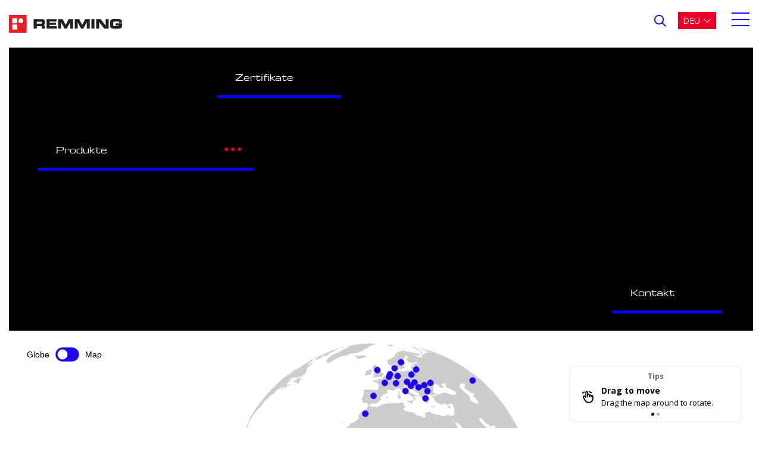

--- FILE ---
content_type: text/html; charset=UTF-8
request_url: https://www.remming.co.rs/de/startseite/zertifikate/
body_size: 73132
content:
<!DOCTYPE html>
<html lang="de-DE" class="no-js">
	<head>
		<meta charset="UTF-8">
		<title>Zertifikate - Remming : Remming</title>

		<link href="//www.google-analytics.com" rel="dns-prefetch">
		<link rel="alternate" type="application/rss+xml" title="Remming" href="https://www.remming.co.rs/de/feed/" />
		<link href="https://fonts.googleapis.com/css?family=Open+Sans:400,700&amp;subset=latin-ext" rel="stylesheet">


		<meta http-equiv="X-UA-Compatible" content="IE=edge,chrome=1">
		<meta name="viewport" content="width=device-width, initial-scale=1.0">
		<meta name="description" content="">

		<meta name='robots' content='index, follow, max-image-preview:large, max-snippet:-1, max-video-preview:-1' />
<link rel="alternate" hreflang="de" href="https://www.remming.co.rs/de/startseite/zertifikate/" />

	<!-- This site is optimized with the Yoast SEO plugin v26.8 - https://yoast.com/product/yoast-seo-wordpress/ -->
	<link rel="canonical" href="https://www.remming.co.rs/de/startseite/zertifikate/" />
	<meta property="og:locale" content="de_DE" />
	<meta property="og:type" content="article" />
	<meta property="og:title" content="Zertifikate - Remming" />
	<meta property="og:description" content="Indem wir laufend die aktuellen Normen des Qualitätsmanagementsystems und Umweltschutzes verfolgen, gewährleisten wir, dass jegliche Bedürfnisse unserer Kundengruppen auf qualitative und effiziente Weise erkannt und befriedigt werden." />
	<meta property="og:url" content="https://www.remming.co.rs/de/startseite/zertifikate/" />
	<meta property="og:site_name" content="Remming" />
	<meta property="article:modified_time" content="2018-04-24T13:53:03+00:00" />
	<meta name="twitter:card" content="summary_large_image" />
	<script type="application/ld+json" class="yoast-schema-graph">{"@context":"https://schema.org","@graph":[{"@type":"WebPage","@id":"https://www.remming.co.rs/de/startseite/zertifikate/","url":"https://www.remming.co.rs/de/startseite/zertifikate/","name":"Zertifikate - Remming","isPartOf":{"@id":"https://www.remming.co.rs/#website"},"datePublished":"2018-04-24T13:52:53+00:00","dateModified":"2018-04-24T13:53:03+00:00","breadcrumb":{"@id":"https://www.remming.co.rs/de/startseite/zertifikate/#breadcrumb"},"inLanguage":"de","potentialAction":[{"@type":"ReadAction","target":["https://www.remming.co.rs/de/startseite/zertifikate/"]}]},{"@type":"BreadcrumbList","@id":"https://www.remming.co.rs/de/startseite/zertifikate/#breadcrumb","itemListElement":[{"@type":"ListItem","position":1,"name":"Startseite","item":"https://www.remming.co.rs/de/"},{"@type":"ListItem","position":2,"name":"Zertifikate"}]},{"@type":"WebSite","@id":"https://www.remming.co.rs/#website","url":"https://www.remming.co.rs/","name":"Remming","description":"","potentialAction":[{"@type":"SearchAction","target":{"@type":"EntryPoint","urlTemplate":"https://www.remming.co.rs/?s={search_term_string}"},"query-input":{"@type":"PropertyValueSpecification","valueRequired":true,"valueName":"search_term_string"}}],"inLanguage":"de"}]}</script>
	<!-- / Yoast SEO plugin. -->


<link rel="alternate" title="oEmbed (JSON)" type="application/json+oembed" href="https://www.remming.co.rs/de/wp-json/oembed/1.0/embed?url=https%3A%2F%2Fwww.remming.co.rs%2Fde%2Fstartseite%2Fzertifikate%2F" />
<link rel="alternate" title="oEmbed (XML)" type="text/xml+oembed" href="https://www.remming.co.rs/de/wp-json/oembed/1.0/embed?url=https%3A%2F%2Fwww.remming.co.rs%2Fde%2Fstartseite%2Fzertifikate%2F&#038;format=xml" />
<style id='wp-img-auto-sizes-contain-inline-css' type='text/css'>
img:is([sizes=auto i],[sizes^="auto," i]){contain-intrinsic-size:3000px 1500px}
/*# sourceURL=wp-img-auto-sizes-contain-inline-css */
</style>
<style id='wp-emoji-styles-inline-css' type='text/css'>

	img.wp-smiley, img.emoji {
		display: inline !important;
		border: none !important;
		box-shadow: none !important;
		height: 1em !important;
		width: 1em !important;
		margin: 0 0.07em !important;
		vertical-align: -0.1em !important;
		background: none !important;
		padding: 0 !important;
	}
/*# sourceURL=wp-emoji-styles-inline-css */
</style>
<link rel='stylesheet' id='wp-block-library-css' href='https://www.remming.co.rs/wp-includes/css/dist/block-library/style.min.css?ver=6.9' media='all' />
<style id='global-styles-inline-css' type='text/css'>
:root{--wp--preset--aspect-ratio--square: 1;--wp--preset--aspect-ratio--4-3: 4/3;--wp--preset--aspect-ratio--3-4: 3/4;--wp--preset--aspect-ratio--3-2: 3/2;--wp--preset--aspect-ratio--2-3: 2/3;--wp--preset--aspect-ratio--16-9: 16/9;--wp--preset--aspect-ratio--9-16: 9/16;--wp--preset--color--black: #000000;--wp--preset--color--cyan-bluish-gray: #abb8c3;--wp--preset--color--white: #ffffff;--wp--preset--color--pale-pink: #f78da7;--wp--preset--color--vivid-red: #cf2e2e;--wp--preset--color--luminous-vivid-orange: #ff6900;--wp--preset--color--luminous-vivid-amber: #fcb900;--wp--preset--color--light-green-cyan: #7bdcb5;--wp--preset--color--vivid-green-cyan: #00d084;--wp--preset--color--pale-cyan-blue: #8ed1fc;--wp--preset--color--vivid-cyan-blue: #0693e3;--wp--preset--color--vivid-purple: #9b51e0;--wp--preset--gradient--vivid-cyan-blue-to-vivid-purple: linear-gradient(135deg,rgb(6,147,227) 0%,rgb(155,81,224) 100%);--wp--preset--gradient--light-green-cyan-to-vivid-green-cyan: linear-gradient(135deg,rgb(122,220,180) 0%,rgb(0,208,130) 100%);--wp--preset--gradient--luminous-vivid-amber-to-luminous-vivid-orange: linear-gradient(135deg,rgb(252,185,0) 0%,rgb(255,105,0) 100%);--wp--preset--gradient--luminous-vivid-orange-to-vivid-red: linear-gradient(135deg,rgb(255,105,0) 0%,rgb(207,46,46) 100%);--wp--preset--gradient--very-light-gray-to-cyan-bluish-gray: linear-gradient(135deg,rgb(238,238,238) 0%,rgb(169,184,195) 100%);--wp--preset--gradient--cool-to-warm-spectrum: linear-gradient(135deg,rgb(74,234,220) 0%,rgb(151,120,209) 20%,rgb(207,42,186) 40%,rgb(238,44,130) 60%,rgb(251,105,98) 80%,rgb(254,248,76) 100%);--wp--preset--gradient--blush-light-purple: linear-gradient(135deg,rgb(255,206,236) 0%,rgb(152,150,240) 100%);--wp--preset--gradient--blush-bordeaux: linear-gradient(135deg,rgb(254,205,165) 0%,rgb(254,45,45) 50%,rgb(107,0,62) 100%);--wp--preset--gradient--luminous-dusk: linear-gradient(135deg,rgb(255,203,112) 0%,rgb(199,81,192) 50%,rgb(65,88,208) 100%);--wp--preset--gradient--pale-ocean: linear-gradient(135deg,rgb(255,245,203) 0%,rgb(182,227,212) 50%,rgb(51,167,181) 100%);--wp--preset--gradient--electric-grass: linear-gradient(135deg,rgb(202,248,128) 0%,rgb(113,206,126) 100%);--wp--preset--gradient--midnight: linear-gradient(135deg,rgb(2,3,129) 0%,rgb(40,116,252) 100%);--wp--preset--font-size--small: 13px;--wp--preset--font-size--medium: 20px;--wp--preset--font-size--large: 36px;--wp--preset--font-size--x-large: 42px;--wp--preset--spacing--20: 0.44rem;--wp--preset--spacing--30: 0.67rem;--wp--preset--spacing--40: 1rem;--wp--preset--spacing--50: 1.5rem;--wp--preset--spacing--60: 2.25rem;--wp--preset--spacing--70: 3.38rem;--wp--preset--spacing--80: 5.06rem;--wp--preset--shadow--natural: 6px 6px 9px rgba(0, 0, 0, 0.2);--wp--preset--shadow--deep: 12px 12px 50px rgba(0, 0, 0, 0.4);--wp--preset--shadow--sharp: 6px 6px 0px rgba(0, 0, 0, 0.2);--wp--preset--shadow--outlined: 6px 6px 0px -3px rgb(255, 255, 255), 6px 6px rgb(0, 0, 0);--wp--preset--shadow--crisp: 6px 6px 0px rgb(0, 0, 0);}:where(.is-layout-flex){gap: 0.5em;}:where(.is-layout-grid){gap: 0.5em;}body .is-layout-flex{display: flex;}.is-layout-flex{flex-wrap: wrap;align-items: center;}.is-layout-flex > :is(*, div){margin: 0;}body .is-layout-grid{display: grid;}.is-layout-grid > :is(*, div){margin: 0;}:where(.wp-block-columns.is-layout-flex){gap: 2em;}:where(.wp-block-columns.is-layout-grid){gap: 2em;}:where(.wp-block-post-template.is-layout-flex){gap: 1.25em;}:where(.wp-block-post-template.is-layout-grid){gap: 1.25em;}.has-black-color{color: var(--wp--preset--color--black) !important;}.has-cyan-bluish-gray-color{color: var(--wp--preset--color--cyan-bluish-gray) !important;}.has-white-color{color: var(--wp--preset--color--white) !important;}.has-pale-pink-color{color: var(--wp--preset--color--pale-pink) !important;}.has-vivid-red-color{color: var(--wp--preset--color--vivid-red) !important;}.has-luminous-vivid-orange-color{color: var(--wp--preset--color--luminous-vivid-orange) !important;}.has-luminous-vivid-amber-color{color: var(--wp--preset--color--luminous-vivid-amber) !important;}.has-light-green-cyan-color{color: var(--wp--preset--color--light-green-cyan) !important;}.has-vivid-green-cyan-color{color: var(--wp--preset--color--vivid-green-cyan) !important;}.has-pale-cyan-blue-color{color: var(--wp--preset--color--pale-cyan-blue) !important;}.has-vivid-cyan-blue-color{color: var(--wp--preset--color--vivid-cyan-blue) !important;}.has-vivid-purple-color{color: var(--wp--preset--color--vivid-purple) !important;}.has-black-background-color{background-color: var(--wp--preset--color--black) !important;}.has-cyan-bluish-gray-background-color{background-color: var(--wp--preset--color--cyan-bluish-gray) !important;}.has-white-background-color{background-color: var(--wp--preset--color--white) !important;}.has-pale-pink-background-color{background-color: var(--wp--preset--color--pale-pink) !important;}.has-vivid-red-background-color{background-color: var(--wp--preset--color--vivid-red) !important;}.has-luminous-vivid-orange-background-color{background-color: var(--wp--preset--color--luminous-vivid-orange) !important;}.has-luminous-vivid-amber-background-color{background-color: var(--wp--preset--color--luminous-vivid-amber) !important;}.has-light-green-cyan-background-color{background-color: var(--wp--preset--color--light-green-cyan) !important;}.has-vivid-green-cyan-background-color{background-color: var(--wp--preset--color--vivid-green-cyan) !important;}.has-pale-cyan-blue-background-color{background-color: var(--wp--preset--color--pale-cyan-blue) !important;}.has-vivid-cyan-blue-background-color{background-color: var(--wp--preset--color--vivid-cyan-blue) !important;}.has-vivid-purple-background-color{background-color: var(--wp--preset--color--vivid-purple) !important;}.has-black-border-color{border-color: var(--wp--preset--color--black) !important;}.has-cyan-bluish-gray-border-color{border-color: var(--wp--preset--color--cyan-bluish-gray) !important;}.has-white-border-color{border-color: var(--wp--preset--color--white) !important;}.has-pale-pink-border-color{border-color: var(--wp--preset--color--pale-pink) !important;}.has-vivid-red-border-color{border-color: var(--wp--preset--color--vivid-red) !important;}.has-luminous-vivid-orange-border-color{border-color: var(--wp--preset--color--luminous-vivid-orange) !important;}.has-luminous-vivid-amber-border-color{border-color: var(--wp--preset--color--luminous-vivid-amber) !important;}.has-light-green-cyan-border-color{border-color: var(--wp--preset--color--light-green-cyan) !important;}.has-vivid-green-cyan-border-color{border-color: var(--wp--preset--color--vivid-green-cyan) !important;}.has-pale-cyan-blue-border-color{border-color: var(--wp--preset--color--pale-cyan-blue) !important;}.has-vivid-cyan-blue-border-color{border-color: var(--wp--preset--color--vivid-cyan-blue) !important;}.has-vivid-purple-border-color{border-color: var(--wp--preset--color--vivid-purple) !important;}.has-vivid-cyan-blue-to-vivid-purple-gradient-background{background: var(--wp--preset--gradient--vivid-cyan-blue-to-vivid-purple) !important;}.has-light-green-cyan-to-vivid-green-cyan-gradient-background{background: var(--wp--preset--gradient--light-green-cyan-to-vivid-green-cyan) !important;}.has-luminous-vivid-amber-to-luminous-vivid-orange-gradient-background{background: var(--wp--preset--gradient--luminous-vivid-amber-to-luminous-vivid-orange) !important;}.has-luminous-vivid-orange-to-vivid-red-gradient-background{background: var(--wp--preset--gradient--luminous-vivid-orange-to-vivid-red) !important;}.has-very-light-gray-to-cyan-bluish-gray-gradient-background{background: var(--wp--preset--gradient--very-light-gray-to-cyan-bluish-gray) !important;}.has-cool-to-warm-spectrum-gradient-background{background: var(--wp--preset--gradient--cool-to-warm-spectrum) !important;}.has-blush-light-purple-gradient-background{background: var(--wp--preset--gradient--blush-light-purple) !important;}.has-blush-bordeaux-gradient-background{background: var(--wp--preset--gradient--blush-bordeaux) !important;}.has-luminous-dusk-gradient-background{background: var(--wp--preset--gradient--luminous-dusk) !important;}.has-pale-ocean-gradient-background{background: var(--wp--preset--gradient--pale-ocean) !important;}.has-electric-grass-gradient-background{background: var(--wp--preset--gradient--electric-grass) !important;}.has-midnight-gradient-background{background: var(--wp--preset--gradient--midnight) !important;}.has-small-font-size{font-size: var(--wp--preset--font-size--small) !important;}.has-medium-font-size{font-size: var(--wp--preset--font-size--medium) !important;}.has-large-font-size{font-size: var(--wp--preset--font-size--large) !important;}.has-x-large-font-size{font-size: var(--wp--preset--font-size--x-large) !important;}
/*# sourceURL=global-styles-inline-css */
</style>

<style id='classic-theme-styles-inline-css' type='text/css'>
/*! This file is auto-generated */
.wp-block-button__link{color:#fff;background-color:#32373c;border-radius:9999px;box-shadow:none;text-decoration:none;padding:calc(.667em + 2px) calc(1.333em + 2px);font-size:1.125em}.wp-block-file__button{background:#32373c;color:#fff;text-decoration:none}
/*# sourceURL=/wp-includes/css/classic-themes.min.css */
</style>
<link rel='stylesheet' id='wpml-legacy-dropdown-click-0-css' href='https://www.remming.co.rs/wp-content/plugins/sitepress-multilingual-cms/templates/language-switchers/legacy-dropdown-click/style.min.css?ver=1' media='all' />
<link rel='stylesheet' id='normalize-css' href='https://www.remming.co.rs/wp-content/themes/remming/css/lib/normalize.css?ver=7.0.0' media='all' />
<link rel='stylesheet' id='plyr_css-css' href='https://cdn.plyr.io/3.5.6/plyr.css?ver=3.5.6' media='all' />
<link rel='stylesheet' id='html5blank-css' href='https://www.remming.co.rs/wp-content/themes/remming/style.css?ver=7.00' media='all' />
<link rel='stylesheet' id='fancybox-css' href='https://www.remming.co.rs/wp-content/plugins/easy-fancybox/fancybox/1.5.4/jquery.fancybox.css?ver=1769915462' media='screen' />
<script type="text/javascript" src="https://www.remming.co.rs/wp-content/plugins/sitepress-multilingual-cms/templates/language-switchers/legacy-dropdown-click/script.min.js?ver=1" id="wpml-legacy-dropdown-click-0-js"></script>
<script type="text/javascript" src="https://www.remming.co.rs/wp-content/themes/remming/js/lib/jquery.js?ver=1.11.1" id="jquery-js"></script>
<script type="text/javascript" src="https://www.remming.co.rs/wp-content/themes/remming/js/lib/conditionizr-4.3.0.min.js?ver=4.3.0" id="conditionizr-js"></script>
<script type="text/javascript" src="https://www.remming.co.rs/wp-content/themes/remming/js/lib/modernizr.js?ver=2.8.3" id="modernizr-js"></script>
<script type="text/javascript" src="https://www.remming.co.rs/wp-content/themes/remming/js/lib/jquery-animateNumber.js?ver=0.0.14" id="animateNumber-js"></script>
<script type="text/javascript" src="https://cdn.plyr.io/3.5.6/plyr.js?ver=3.5.6" id="plyr-js"></script>
<script type="text/javascript" src="https://www.remming.co.rs/wp-content/themes/remming/js/scripts.js?ver=5.0.31" id="html5blankscripts-js"></script>
<link rel="https://api.w.org/" href="https://www.remming.co.rs/de/wp-json/" /><link rel="alternate" title="JSON" type="application/json" href="https://www.remming.co.rs/de/wp-json/wp/v2/pages/1163" /><meta name="generator" content="WPML ver:4.8.6 stt:1,4,3,50;" />
<link rel="icon" href="https://www.remming.co.rs/wp-content/uploads/2018/04/cropped-remming2vertical-1-32x32.png" sizes="32x32" />
<link rel="icon" href="https://www.remming.co.rs/wp-content/uploads/2018/04/cropped-remming2vertical-1-192x192.png" sizes="192x192" />
<link rel="apple-touch-icon" href="https://www.remming.co.rs/wp-content/uploads/2018/04/cropped-remming2vertical-1-180x180.png" />
<meta name="msapplication-TileImage" content="https://www.remming.co.rs/wp-content/uploads/2018/04/cropped-remming2vertical-1-270x270.png" />
		
		
		<script>
		// conditionizr.com
		// configure environment tests
		conditionizr.config({
			assets: 'https://www.remming.co.rs/wp-content/themes/remming',
			tests: {}
		});
		</script>

	<link rel='stylesheet' id='slick-css-css' href='https://www.remming.co.rs/wp-content/themes/remming/css/slick.css?ver=6.9' media='all' />
</head>
	<body class="wp-singular page-template-default page page-id-1163 page-child parent-pageid-524 wp-theme-remming zertifikate">

		<!-- wrapper -->
		<div class="wrapper">

			<!-- header -->
			<header class="header clear" role="banner">

					<!-- logo -->
					<div class="logo">
						<a href="https://www.remming.co.rs/de/">
							<!-- svg logo - toddmotto.com/mastering-svg-use-for-a-retina-web-fallbacks-with-png-script -->
							<img src="https://www.remming.co.rs/wp-content/themes/remming/img/remming1.svg" alt="Logo" class="logo-img">
						</a>
					</div>
					<!-- /logo -->
					<button type="button" class="nav-trigger"><img src="https://www.remming.co.rs/wp-content/themes/remming/img/burger.svg" alt="Burger"></button>
					<div class="language">
					  
<div class="wpml-ls-statics-shortcode_actions wpml-ls wpml-ls-legacy-dropdown-click js-wpml-ls-legacy-dropdown-click">
	<ul role="menu">

		<li class="wpml-ls-slot-shortcode_actions wpml-ls-item wpml-ls-item-de wpml-ls-current-language wpml-ls-first-item wpml-ls-last-item wpml-ls-item-legacy-dropdown-click" role="none">

			<a href="#" class="js-wpml-ls-item-toggle wpml-ls-item-toggle" role="menuitem" title="Zu Deu wechseln">
                <span class="wpml-ls-native" role="menuitem">Deu</span></a>

			<ul class="js-wpml-ls-sub-menu wpml-ls-sub-menu" role="menu">
							</ul>

		</li>

	</ul>
</div>
					</div>
					<div class="desktop-search">
						<form class="search" method="get" action="https://www.remming.co.rs/de/">
							<div role="search">
								<input class="search-input" type="search" name="s" aria-label="Search site for:" placeholder="Suchen">
								<button class="search-submit" type="submit">
									<img src="https://www.remming.co.rs/wp-content/themes/remming/img/search-icon.svg">
								</button>
								<input type="hidden" name="lang" value="de"/>
							</div>
						</form>
						<button class="search-trigger">
							<img src="https://www.remming.co.rs/wp-content/themes/remming/img/search-icon-blue.svg" class="search-white">
							<img src="https://www.remming.co.rs/wp-content/themes/remming/img/x-mark-white.svg" class="x-mark-white" style="display: none;">
						</button>
					</div>
					<div class="nav-wrap container">
						<button type="button" class="nav-close">
							<img src="https://www.remming.co.rs/wp-content/themes/remming/img/close-nav.svg" alt="close">
						</button>
						<!-- search -->
<form class="search" method="get" action="https://www.remming.co.rs/de/">
	<div role="search">
		<input class="search-input" type="search" name="s" aria-label="Search site for:" placeholder="Suchen">
		<button class="search-submit" type="submit"><img src="https://www.remming.co.rs/wp-content/themes/remming/img/search-icon.svg" alt="Search"></button>
	</div>
</form>
<!-- /search -->
						<!-- nav -->
						<nav class="nav" role="navigation">
															<ul><li id="menu-item-724" class="desktop-hide menu-item menu-item-type-post_type menu-item-object-page menu-item-home current-page-ancestor menu-item-has-children menu-item-724"><a href="https://www.remming.co.rs/de/">Startseite</a>
<ul class="sub-menu">
	<li id="menu-item-725" class="menu-item menu-item-type-custom menu-item-object-custom menu-item-725"><a href="https://www.remming.co.rs/de/#uber-uns">Über uns</a></li>
	<li id="menu-item-726" class="menu-item menu-item-type-custom menu-item-object-custom menu-item-726"><a href="https://www.remming.co.rs/de/#zertifikate">Zertifikate</a></li>
	<li id="menu-item-729" class="menu-item menu-item-type-custom menu-item-object-custom menu-item-729"><a href="https://www.remming.co.rs/de/#kontakt">Kontakt</a></li>
</ul>
</li>
<li id="menu-item-730" class="menu-item menu-item-type-post_type menu-item-object-page menu-item-has-children menu-item-730"><a href="https://www.remming.co.rs/de/wasserrohrkessel/">Wasserrohrkessel</a>
<ul class="sub-menu">
	<li id="menu-item-731" class="menu-item menu-item-type-custom menu-item-object-custom menu-item-731"><a href="https://www.remming.co.rs/de/wasserrohrkessel/#heisswasserkessel">Heißwasserkessel</a></li>
	<li id="menu-item-732" class="menu-item menu-item-type-custom menu-item-object-custom menu-item-732"><a href="https://www.remming.co.rs/de/wasserrohrkessel/#dampfkessel">Dampfkessel</a></li>
	<li id="menu-item-733" class="menu-item menu-item-type-custom menu-item-object-custom menu-item-733"><a href="https://www.remming.co.rs/de/wasserrohrkessel/#thermalölerhitzer">Thermalölerhitzer</a></li>
	<li id="menu-item-734" class="menu-item menu-item-type-custom menu-item-object-custom menu-item-734"><a href="https://www.remming.co.rs/de/wasserrohrkessel/#abhitzkessel">Abhitzkessel</a></li>
</ul>
</li>
<li id="menu-item-735" class="menu-item menu-item-type-post_type menu-item-object-page menu-item-has-children menu-item-735"><a href="https://www.remming.co.rs/de/grosswasserraumkessel/">Großwasserraumkessel</a>
<ul class="sub-menu">
	<li id="menu-item-736" class="menu-item menu-item-type-custom menu-item-object-custom menu-item-736"><a href="https://www.remming.co.rs/de/grosswasserraumkessel/#hiflux-kessel">HiFlux-Kessel</a></li>
	<li id="menu-item-737" class="menu-item menu-item-type-custom menu-item-object-custom menu-item-737"><a href="https://www.remming.co.rs/de/grosswasserraumkessel/#heisswasserkessel">Heißwasserkessel</a></li>
	<li id="menu-item-738" class="menu-item menu-item-type-custom menu-item-object-custom menu-item-738"><a href="https://www.remming.co.rs/de/grosswasserraumkessel/#dampfkessel">Dampfkessel</a></li>
	<li id="menu-item-739" class="menu-item menu-item-type-custom menu-item-object-custom menu-item-739"><a href="https://www.remming.co.rs/de/grosswasserraumkessel/#abhitzkessel">Abhitzkessel</a></li>
</ul>
</li>
<li id="menu-item-740" class="menu-item menu-item-type-post_type menu-item-object-page menu-item-has-children menu-item-740"><a href="https://www.remming.co.rs/de/andere-produkte/">Andere Produkte</a>
<ul class="sub-menu">
	<li id="menu-item-741" class="menu-item menu-item-type-custom menu-item-object-custom menu-item-741"><a href="https://www.remming.co.rs/de/andere-produkte/#rohrbuendelwaermetauscher">Wärmetauscher</a></li>
	<li id="menu-item-742" class="menu-item menu-item-type-custom menu-item-object-custom menu-item-742"><a href="https://www.remming.co.rs/de/andere-produkte/#druckbehaelter">Druckbehälter</a></li>
	<li id="menu-item-743" class="menu-item menu-item-type-custom menu-item-object-custom menu-item-743"><a href="https://www.remming.co.rs/de/andere-produkte/#stahlkonstruktionen">Stahlkonstruktionen</a></li>
	<li id="menu-item-1037" class="menu-item menu-item-type-custom menu-item-object-custom menu-item-1037"><a href="https://www.remming.co.rs/de/andere-produkte/#rohrleitungen">Rohrleitungen</a></li>
	<li id="menu-item-745" class="menu-item menu-item-type-custom menu-item-object-custom menu-item-745"><a href="https://www.remming.co.rs/de/andere-produkte/#montage">Montage</a></li>
	<li id="menu-item-746" class="menu-item menu-item-type-custom menu-item-object-custom menu-item-746"><a href="https://www.remming.co.rs/de/andere-produkte/#kesselteile">Kesselteile</a></li>
	<li id="menu-item-744" class="menu-item menu-item-type-custom menu-item-object-custom menu-item-744"><a href="https://www.remming.co.rs/de/andere-produkte/#komplettanlagen">Komplettanlagen</a></li>
	<li id="menu-item-748" class="menu-item menu-item-type-custom menu-item-object-custom menu-item-748"><a href="https://www.remming.co.rs/de/andere-produkte/#planung-und-projektierung">Planung und Projektierung</a></li>
</ul>
</li>
</ul>													</nav>
						<!-- /nav -->
					</div>

			</header>
			<!-- /header -->
	<main role="main" aria-label="Content">

						
		<div class="hero hero-video">
							<div class="plyr__video-embed" id="player">
				    <iframe
				        src="https://www.youtube.com/embed/8A0O_6-vtcY?origin=https://plyr.io&amp;iv_load_policy=3&amp;modestbranding=1&amp;playsinline=1&amp;showinfo=0&amp;rel=0&amp;enablejsapi=1"
				        allowfullscreen
				        allowtransparency
				        allow="autoplay"
				    ></iframe>
				</div>
										<ul><li id="menu-item-782" class="menu-item menu-item-type-custom menu-item-object-custom menu-item-has-children menu-item-782"><a href="https://www.remming.co.rs/de/andere-produkte/">Produkte</a>
<ul class="sub-menu">
	<li id="menu-item-976" class="menu-item menu-item-type-post_type menu-item-object-page menu-item-976"><a href="https://www.remming.co.rs/de/wasserrohrkessel/">Wasserrohrkessel</a></li>
	<li id="menu-item-975" class="menu-item menu-item-type-post_type menu-item-object-page menu-item-975"><a href="https://www.remming.co.rs/de/grosswasserraumkessel/">Großwasserraumkessel</a></li>
	<li id="menu-item-974" class="menu-item menu-item-type-post_type menu-item-object-page menu-item-974"><a href="https://www.remming.co.rs/de/andere-produkte/">Andere Produkte</a></li>
</ul>
</li>
<li id="menu-item-921" class="menu-item menu-item-type-custom menu-item-object-custom menu-item-921"><a href="https://www.remming.co.rs/de/#zertifikate">Zertifikate</a></li>
<li id="menu-item-973" class="menu-item menu-item-type-custom menu-item-object-custom menu-item-973"><a href="https://www.remming.co.rs/de/#kontakt">Kontakt</a></li>
</ul>											</div>
		
		
<!-- Styles -->
<style>
html {
    box-sizing: border-box;
}

body {
    margin: 0;
}

*,
*:before,
*:after {
    box-sizing: inherit;
}

#chartdiv {
    width: 100%;
    height: 550px;
}

.chartdiv__wrap {
    position: relative;
    /*padding-top: 35px;*/
}

/*.wrapper {*/
/*    max-width: 1280px;*/
/*    padding: 0 15px;*/
/*    margin: 0 auto;*/
/*}*/

@media only screen and (min-width: 992px) {
    .chartdiv__wrap {
        /*padding-top: 50px;*/
    }

    .chartdiv__wrap::after {
        content: '';
        width: 60px;
        height: 25px;
        background-color: white;
        position: absolute;
        left: 0;
        bottom: 0;
    }
}


.buttons__city {
    display: block;
    cursor: pointer;
    padding: 14px 16px;
    border: 1px solid rgba(0, 0, 0, 0.08);
    border-radius: 8px;
    font-weight: 400;
    font-size: 12px;
    line-height: 16px;
    color: #000;
    flex: 1;
    height: 100%;
}

.buttons__city.active {
    background: #2002F2;
    border-color: #2002F2;
    color: #fff;
}

.buttons__city:not(.active):hover {
    opacity: 0.8;
}

.tips__wrap {
    border: 1px solid rgba(0, 0, 0, 0.04);
    box-shadow: 0px 0px 2px rgba(0, 0, 0, 0.16);
    background-color: white;
    border-radius: 8px;
    padding: 8px 18px;
    display: inline-block;
    position: absolute;
    left: 0;
    bottom: -70px;
    max-width: 100%;
}

@media only screen and (min-width: 992px) {
    .tips__wrap {
        bottom: auto;
        left: auto;
        top: 60px;
        right: 20px;
    }
}

.tips__heading {
    text-align: center;
    color: rgba(0, 0, 0, 0.6);
    font-weight: 700;
    font-size: 12px;
    line-height: 15px;
    margin: 0 0 8px 0;
}

.tip-content {
    display: flex;
    align-items: center;
    position: relative;
    overflow-y: hidden;
    transition: all 0s ease-out;
    opacity: 0;
    max-height: 0;
}

.tip-content.active {
    opacity: 1;
    max-height: 1000px;
    transition: opacity 0.5s ease-out;
    transition-delay: 0.2s;

}

.tip-content img {
    margin-right: 10px;
    flex-shrink: 0;
}

.tip-item__text h4 {
    font-weight: 700;
    font-size: 14px;
    line-height: 17px;
    margin: 0 0 4px 0;
    color: #000000;
}

.tip-item__text p {
    margin: 0;
    font-weight: 400;
    font-size: 13px;
    line-height: 16px;
    color: #000000;
}

.tips__tabs {
    margin-top: 8px;
    display: flex;
    align-items: center;
    justify-content: center;
}

.tips__tab {
    margin: 0 1px;
}

.tips__tab span {
    display: block;
    width: 5px;
    height: 5px;
    border-radius: 50%;
    background: rgba(0, 0, 0, 0.3);
    margin: 1px;
}

.tips__tab.active span {
    background: #000000;

}

/*slider*/
.buttons__cities .prev-arrow,
.buttons__cities .next-arrow {
    position: absolute;
    top: -43px;
    width: 48px;
    height: 28px;
    cursor: pointer;
    transition: background-color ease-in-out 240ms;
    margin-right: 8px;
    background: rgba(69, 69, 69, 0.5);
    border-radius: 4px;
    display: flex;
    align-items: center;
    justify-content: center;
}

.buttons__cities .prev-arrow img,
.buttons__cities .next-arrow img {
    filter: brightness(90);
}

.buttons__cities .prev-arrow:not(.slick-disabled):hover,
.buttons__cities .next-arrow:not(.slick-disabled):hover {
    background-color: #2002F2;
}

.buttons__cities .prev-arrow.slick-disabled,
.buttons__cities .next-arrow.slick-disabled {
    cursor:auto;
    opacity:0.5;
}


.buttons__cities .prev-arrow {
    left: 165px;
}

.buttons__cities .prev-arrow img {
    transform: rotate(-180deg);
}

.buttons__cities .next-arrow {
    left: 220px;
}

.buttons__title {
    font-weight: 400;
    font-size: 16px;
    line-height: 22px;
    color: #171717;
    margin: 0 0 16px 5px;
}

.slick-slide {
    padding: 0 8px;
}

.slick-list {
    margin-left: -8px !important;
    padding: 0 80px 0 0 !important;
}

.slick-track {
    display: flex !important;
}

.slick-slide {
    height: inherit !important;
}

.buttons__wrap {
    padding-top: 115px;
    padding-bottom: 30px;
    margin-right: -15px;

}

@media only screen and (min-width: 992px) {
    .buttons__wrap {
        padding-top: 0;
        padding-bottom: 0;

    }
}


@media only screen and (min-width: 1300px) {
    .buttons__wrap {
        margin-right: calc((100vw - 1280px) / -2);
    }
}
</style>

<!-- Resources -->
<script src="https://cdn.amcharts.com/lib/5/index.js"></script>
<script src="https://cdn.amcharts.com/lib/5/map.js"></script>
<script src="https://cdn.amcharts.com/lib/5/geodata/worldLow.js"></script>
<script src="https://cdn.amcharts.com/lib/5/themes/Animated.js"></script>

<!-- Chart code -->
<script>
am5.ready(function() {

      // Create root element
    // https://www.amcharts.com/docs/v5/getting-started/#Root_element
    var root = am5.Root.new("chartdiv");

    // Set themes
    // https://www.amcharts.com/docs/v5/concepts/themes/
    root.setThemes([
        am5themes_Animated.new(root)
    ]);

    // Create the map chart
    // https://www.amcharts.com/docs/v5/charts/map-chart/
    var chart = root.container.children.push(
        am5map.MapChart.new(root, {
            panX: "rotateX", // "rotateX",
            panY: "rotateY",
            projection:am5map.geoOrthographic(),
            paddingBottom: 20,
            paddingTop: 20,
            paddingLeft: 20,
            paddingRight: 20,
            wheelY: "zoom",
            zoomLevel: 1,
            minZoomLevel: 1,
            maxZoomLevel: 15
        })
    );


    // Add horisontal layout
    var cont = chart.children.push(
        am5.Container.new(root, {
            layout: root.horizontalLayout,
            x: 20,
            y: 40
        })
    );

    // Add labels and controls
    cont.children.push(
        am5.Label.new(root, {
            centerY: am5.p50,
            text: "Globe"
        })
    );

    // Add switcher button
    var switchButton = cont.children.push(
        am5.Button.new(root, {
            themeTags: ["switch"],
            centerY: am5.p50,
            icon: am5.Circle.new(root, {
                themeTags: ["icon"]
            }),
        })
    );

    // SEt button colors
    switchButton.get("background").setAll({
        fill: am5.color(0x2002f2),
        fillOpacity: 1
    });
    switchButton.get("background").states.create("hover", {}).setAll({
        fill: am5.color(0x2002f2),
        fillOpacity: .85
    });
    switchButton.get("background").states.create("down", {}).setAll({
        fill: am5.color(0x2002f2),
        fillOpacity: 1
    });
    switchButton.get("background").states.create("active", {}).setAll({
        fill: am5.color(0x2002f2),
        fillOpacity: 1
    });


    // Change the switcher button style
    switchButton.on("active", function() {
        if (switchButton.get("active")) {

            chart.set("projection", am5map.geoMercator());
            
            chart.set("rotationY", 0);
            chart.set("panX", "translateX");
            chart.set("panY", "translateY");
            chart.set("zoomLevel", 2);
            chart.set("minZoomLevel", 2);


            switchButton.get("background").states.create("hover", {}).setAll({
                fill: am5.color(0x2002f2),
                fillOpacity: .85
            });
            switchButton.get("background").states.create("down", {}).setAll({
                fill: am5.color(0x2002f2),
                fillOpacity: 1
            });
            switchButton.get("background").states.create("active", {}).setAll({
                fill: am5.color(0xDA3832),
                fillOpacity: 1
            });

            chart.goHome();
        } else {

             chart.set("projection", am5map.geoOrthographic());
            chart.set("panX", "rotateX");
            chart.set("panY", "rotateY");
            chart.set("zoomLevel", 1);
            chart.set("minZoomLevel", 1);
            
            switchButton.get("background").states.create("hover", {}).setAll({
                fill: am5.color(0xDA3832),
                fillOpacity: .85
            });
            switchButton.get("background").states.create("down", {}).setAll({
                fill: am5.color(0xDA3832),
                fillOpacity: 1
            });
            switchButton.get("background").states.create("active", {}).setAll({
                fill: am5.color(0xDA3832),
                fillOpacity: 1
            });
            
            // chart.goHome();
        }
    });

    // Add globe view
    cont.children.push(
        am5.Label.new(root, {
            centerY: am5.p50,
            text: "Map"
        })
    );

    // Create series for background fill
    // https://www.amcharts.com/docs/v5/charts/map-chart/map-polygon-series/#Background_polygon
    var backgroundSeries = chart.series.push(am5map.MapPolygonSeries.new(root, {}));
    backgroundSeries.mapPolygons.template.setAll({
        fill: root.interfaceColors.get("alternativeBackground"),
        fillOpacity: 0,
        strokeOpacity: 0
    });

    // Add background polygon
    // https://www.amcharts.com/docs/v5/charts/map-chart/map-polygon-series/#Background_polygon
    backgroundSeries.data.push({
        geometry: am5map.getGeoRectangle(90, 180, -90, -180)
    });

    // Create main polygon series for countries
    // https://www.amcharts.com/docs/v5/charts/map-chart/map-polygon-series/
    var polygonSeries = chart.series.push(
        am5map.MapPolygonSeries.new(root, {
            geoJSON: am5geodata_worldLow,
            exclude: ["AQ"]
        })
    );
   

    // Chage the polygon styles
    polygonSeries.mapPolygons.template.setAll({
        fill: am5.color("#cccccc"),
        stroke: am5.color("#cccccc")
    });

    // Create line series for trajectory lines
    // https://www.amcharts.com/docs/v5/charts/map-chart/map-line-series/
    var lineSeries = chart.series.push(am5map.MapLineSeries.new(root, {}));
    lineSeries.mapLines.template.setAll({
        stroke: root.interfaceColors.get("alternativeBackground"),
        strokeOpacity: 0.3
    });

    // Create point series for markers
    // https://www.amcharts.com/docs/v5/charts/map-chart/map-point-series/
    var pointSeries = chart.series.push(am5map.MapPointSeries.new(root, {}));

    // Add bullets
    var listening = [];
    pointSeries.bullets.push(function() {
        var circle = am5.Circle.new(root, {
            radius: 5,
            tooltipY: -3,
            fill: am5.color("#2002F2"),
            tooltipText: "{title}",
            interactive: true,
            width: 15,
            stroke: am5.color("#2002F2")
        });
        
        // Add click event listener
        circle.events.on("click", function(ev) {

            // if the Globe view active, rotate the globe to the bullet
            if (!switchButton.get("active")) {
                chart.animate({
                    key: "rotationX",
                    // longitude
                    to: -ev.target.dataItem.dataContext.geometry.coordinates[0],
                    duration: 1500,
                    easing: am5.ease.inOut(am5.ease.cubic)
                });
                chart.animate({
                    key: "rotationY",
                    // latitude
                    to: -ev.target.dataItem.dataContext.geometry.coordinates[1], 
                    duration: 1500,
                    easing: am5.ease.inOut(am5.ease.cubic)
                });
            }

            // Show the tooltip
            circle.showTooltip();

            // Remove the active class from all city buttons
            var cities = document.querySelectorAll('.buttons__cities .buttons__city');
            if (cities && cities.length) {
                cities.forEach(function(city) {
                    if (city.classList.contains('active')) {
                        city.classList.remove('active');
                    }
                });
            }

            // Add active class to the current city button
            var currentCity = document.getElementById(ev.target.dataItem.dataContext.id);
            currentCity.classList.add('active');
        });
        
        // Get the ID of the circle
        circle.events.on("globalpointerup", function(ev) {
            var series = chart.series.getIndex(0)
            if (!listening.includes(ev.target.dataItem.dataContext.id)) {

                // Add active class to the current city button
                // console.log(ev.target.dataItem.dataContext.id);
                listening.push(ev.target.dataItem.dataContext.id);
                var relatedCity = document.getElementById(ev.target.dataItem.dataContext.id);
                if (relatedCity) {
                    relatedCity.addEventListener('click', function() {

                        // Hide the tooltip
                        circle.hideTooltip();

                        // Hide all tooltips
                        chart.series.each(function(series) {
                            series.hideTooltip();
                        });

                        // Remove the active class from all city buttons
                        var cities = document.querySelectorAll(
                            '.buttons__cities .buttons__city');
                        if (cities && cities.length) {
                            cities.forEach(function(city) {
                                if (city.classList.contains('active')) {
                                    city.classList.remove('active');
                                }
                            });
                        }

                        // Add active class to the current city button
                        this.classList.add('active');

                        // if the Globe view active, rotate the globe to the bullet
                        if (!switchButton.get("active")) {
                            circle.showTooltip();
                            circle.showTooltip();
                            setTimeout(function() {
                                chart.animate({
                                    key: "rotationX",
                                    // longitude
                                    to: -ev.target.dataItem.dataContext
                                        .geometry.coordinates[0],
                                    duration: 560,
                                    easing: am5.ease.inOut(am5.ease
                                        .cubic)
                                });
                                chart.animate({
                                    key: "rotationY",
                                    // latitude
                                    to: -ev.target.dataItem.dataContext
                                        .geometry.coordinates[1],
                                    duration: 560,
                                    easing: am5.ease.inOut(am5.ease
                                        .cubic)
                                });

                                // Show the tooltip after 1500ms
                                setTimeout(function() {
                                    // Show the tooltip
                                    // console.log(ev.target.dataItem
                                    //     .dataContext.id);
                                    circle.showTooltip();
                                }, 841);

                            }, 280);
                        } else {
                            // Show the tooltip
                            // console.log(ev.target.dataItem.dataContext.id);
                            circle.showTooltip();
                        }

                    });
                }
            }
        });

        // Return the bullet
        return am5.Bullet.new(root, {
            sprite: circle
        });
    });

    // Add a city to the map
    function addCity(longitude, latitude, title, id) {
        pointSeries.data.push({
            geometry: {
                type: "Point",
                coordinates: [longitude, latitude]
            },
            title: title,
            id: id
        });
    }

    // Define the cities
    var cities = [
        {
            title: "Srbija / Serbia / Serbien / Serbie",
            latitude: 44.8200,
            longitude: 20.4600,
            id: "serbia"
        },
        {
            title: "Hrvatska / Croatia / Kroatien / Croatie",
            latitude: 45.605151,
            longitude: 16.362596,
            id: "croatia"
        },
        {
            title: "Rumunia / Romania / Rumänien / Roumanie",
            latitude: 45.998333,
            longitude: 24.257851,
            id: "romania"
        },
        {
            title: "Bugarska / Bulgaria / Bulgarien / Bulgarie",
            latitude: 42.826757,
            longitude: 24.649844,
            id: "bulgaria"
        },
        {
            title: "Mađarska / Hungary / Ungarn / Hongrie",
            latitude: 47.4925,
            longitude: 19.0514,
            id: "hungary"
        },
        {
            title: "Nemačka / Germany / Deutschland / Allemagne",
            latitude: 51.188059,
            longitude: 10.088885,
            id: "germany"
        },
        {
            title: "Švajcarska / Switzerland / Schweiz / Suisse",
            latitude: 47.027546,
            longitude: 8.346288,
            id: "switzerland"
        },
        {
            title: "Austrija / Austria / Österreich / L'Autriche",
            latitude: 47.790209,
            longitude: 14.780072,
            id: "austria"
        },
        {
            title: "Španija / Spain / Spanien / Espagne",
            latitude: 40.4169,
            longitude: -3.7033,
            id: "spain"
        },
        {
            title: "Italija / Italy / Italien / Italie",
            latitude: 42.864641,
            longitude: 12.745980,
            id: "italy"
        },
        {
            title: "Francuska / France / Frankreich / France",
            latitude: 47.248708,
            longitude: 2.104695,
            id: "france"
        },
        {
            title: "Velika Britanija / United Kingdom / Großbritannien / Grande Bretagne",
            latitude: 54.959286,
            longitude: -2.435688,
            id: "united-kingdom"
        },
        {
            title: "Grčka / Greece / Griechenland / Grèce",
            latitude: 39.175986,
            longitude: 22.199476,
            id: "greece"
        },
        {
            title: "Belgija / Belgium / Belgien / Belgique",
            latitude: 50.732815,
            longitude: 4.773855,
            id: "belgium"
        },
        {
            title: "Danska / Denmark / Dänemark / Danemark",
            latitude: 56.179818,
            longitude: 9.269439,
            id: "denmark"
        },
        {
            title: "Švedska / Sweden / Schweden / Suède",
            latitude: 60.527817,
            longitude: 15.518361,
            id: "sweden"
        },
        {
            title: "Holandija / Netherlands / Niederlande / Pays-Bas",
            latitude: 52.224908,
            longitude: 5.542151,
            id: "netherlands"
        },
        {
            title: "Poljska / Poland / Polen / Pologne",
            latitude: 52.069905,
            longitude: 19.025189,
            id: "poland"
        },
        {
            title: "Francuska Gvajana / French Guiana / Französische Guayana / Guyane Française",
            latitude: 4.055543,
            longitude: -53.108074,
            id: "french-guiana"
        },
        {
            title: "Vijetnam / Vietnam / Vietnam / Viêt Nam",
            latitude: 13.955059,
            longitude: 108.502007,
            id: "vietnam"
        },
        {
            title: "Koreja / Korea / Korea / Corée",
            latitude: 36.969918,
            longitude: 127.945306,
            id: "korea"
        }, 
        {
            title: "Indonezija / Indonesia / Indonesien / Indonésie",
            latitude: -6.844624,
            longitude: 107.439085,
            id: "indonesia"
        },
        {
            title: "Urugvaj / Uruguay / Uruguay / Uruguay",
            latitude: -32.753210,
            longitude: -55.867442,
            id: "uruguay"
        },
        {
            title: "Moldavija / Moldova / Moldawien / Moldavie",
            latitude: 47.254942,
            longitude: 28.648611,
            id: "moldova"
        },
        {
            title: "Maroko / Morocco / Marokko / Maroc",
            latitude: 32.062501,
            longitude: -7.000302,
            id: "morocco"
        },
        {
            title: "Rog Afrike / Horn of Africa / Horn von Afrika / Corne de l'Afrique",
            latitude: 6.657446,
            longitude: 44.379484,
            id: "horn-of-africa"
        },
        {
            title: "Litvanija / Lithuania / Litauen / Lituanie",
            latitude: 55.330609,
            longitude: 24.063360,
            id: "lithuania"
        },
        {
            title: "Kazahstan / Kazakhstan / Kasachstan / Kazakhstan",
            latitude: 48.592278,
            longitude: 65.853916,
            id: "kazakhstan"
        }

    ];

    // Add all cities to the map
    for (var i = 0; i < cities.length; i++) {
        var city = cities[i];
        addCity(city.longitude, city.latitude, city.title, city.id);
    }


    // Make stuff animate on load
    chart.appear(1000, 100);

    /*
        // buttons cities functionality
        var cities = document.querySelectorAll('.buttons__cities .buttons__city');
        if (cities && cities.length) {
            cities.forEach(function(city) {

                if (!city.classList.contains('active')) {
                    city.addEventListener('click', function() {

                        var cities2 = document.querySelectorAll('.buttons__cities .buttons__city');
                        cities2.forEach(function(city2) {
                            if (city2.classList.contains('active')) {
                                city2.classList.remove('active');
                            }
                        });

                        city.classList.add('active');

                        var activeCityId = city.id;
                        console.log(activeCityId);

                        console.log(pointSeries.data.values);


                    });
                }

            });
        }
    */


    // tips tabs slider functionality
    let tabs = document.getElementById('tabs');
    let tabsContent = document.getElementById('tips-items');
    let childs = tabs.children;
    let childsContent = tabsContent.children;
    var currentElement = "1";
    let element = null;

    // iterate through all children (tabs)
    for (let i = 0; i < childs.length; i++) {
        // adding click event to every element
        childs[i].addEventListener('click', () => {
            for (let j = 0; j < childs.length; j++) {
                currentElement = childs[j].classList[0];
                element = document.getElementById(currentElement);

                // hide content of all div elements
                element.classList.remove("active");

                // remove the active class from all tab
                childs[j].classList.remove("active");
            }
            // show the content of ith div
            currentElement = childs[i].classList[0];
            element = document.getElementById(currentElement);
            element.classList.add("active");

            // add the active class to the ith tab.
            childs[i].classList.add("active");
        })
    }


    // change tabs content every 5000 milliseconds 
    setInterval(changeTab, 5000);

    function changeTab() {

        let tabs = document.getElementById('tabs');
        let childs = tabs.children;

        let firstTab = document.getElementById('1');
        let secondTab = document.getElementById('2');

        if (firstTab.classList.contains("active")) {
            firstTab.classList.remove("active");
        } else {
            firstTab.classList.add("active");
        }

        if (secondTab.classList.contains("active")) {
            secondTab.classList.remove("active");
        } else {
            secondTab.classList.add("active");
        }

        // iterate through all children (tabs)
        for (let i = 0; i < childs.length; i++) {

            let tabElement = childs[i];
            if (tabElement.classList.contains("active")) {
                tabElement.classList.remove("active");
            } else {
                tabElement.classList.add("active");
            }

        }

    }







}); // end am5.ready()




/*
 *  jQuery
 */

(function($) {

    'use strict';

    $(document).ready(function() {

        // Slick slider - Buttons slider
        if ($('.buttons__cities')[0]) {
            $('.buttons__cities').slick({
                slidesToShow: 4,
                slidesToScroll: 1,
                dots: false,
                prevArrow: '<button class="prev-arrow"><img src="https://www.remming.co.rs/wp-content/themes/remming/img/arrow--right.svg" width="24" height="24"></button>',
                nextArrow: '<button class="next-arrow"><img src="https://www.remming.co.rs/wp-content/themes/remming/img/arrow--right.svg" width="24" height="24"></button>',
                infinite: false,
                speed: 400,
                responsive: [{
                        breakpoint: 1000,
                        settings: {
                            slidesToShow: 2,
                        }
                    },
                    {
                        breakpoint: 500,
                        settings: {
                            slidesToShow: 1,
                        }
                    }
                ]
            });
        }

    });
}(jQuery));
</script>

<!-- HTML -->

    <div class="chartdiv__wrap">

        <div id="chartdiv"></div>

        <div class="tips__wrap">
            <h5 class="tips__heading">Tips</h5>
            <div class="tips" id="tips-items">

                <div class="tip-content active" id="1">
                    <img src="https://www.remming.co.rs/wp-content/themes/remming/img/move.svg" width="24" height="24">
                    <div class="tip-item__text">
                        <h4>Drag to move</h4>
                        <p>Drag the map around to rotate.</p>
                    </div>
                </div>

                <div class="tip-content" id="2">
                    <img src="https://www.remming.co.rs/wp-content/themes/remming/img/zoom.svg" width="24" height="24">
                    <div class="tip-item__text">
                        <h4>Scroll to zoom</h4>
                        <p>Scroll to zoom to a certain location...</p>
                    </div>
                </div>

            </div>

            <div class="tips__tabs" id="tabs">
                <div class="1 tips__tab active"><span></span></div>
                <div class="2 tips__tab"><span></span></div>
            </div>

        </div>

    </div>

    <div class="buttons__wrap">

        <h5 class="buttons__title">Remming Projects</h5>

        <div class="buttons__cities">

            <div class="item">
                <div class="buttons__city" id="serbia">Srbija / Serbia / Serbien / Serbie</div>
            </div>
            <div class="item">
                <div class="buttons__city" id="croatia">Hrvatska / Croatia / Kroatien / Croatie</div>
            </div>
            <div class="item">
                <div class="buttons__city" id="romania">Rumunia / Romania / Rumänien / Roumanie</div>
            </div>
            <div class="item">
                <div class="buttons__city" id="bulgaria">Bugarska / Bulgaria / Bulgarien / Bulgarie</div>
            </div>
            <div class="item">
                <div class="buttons__city" id="hungary">Mađarska / Hungary / Ungarn / Hongrie</div>
            </div>
            <div class="item">
                <div class="buttons__city" id="germany">Nemačka / Germany / Deutschland /  Allemagne</div>
            </div>
            <div class="item">
                <div class="buttons__city" id="switzerland">Švajcarska / Switzerland / Schweiz / Suisse</div>
            </div>

            <div class="item">
                <div class="buttons__city" id="austria">Austrija / Austria / Österreich / L'Autriche</div>
            </div>

            <div class="item">
                <div class="buttons__city" id="spain">Španija / Spain / Spanien / Espagne</div>
            </div>

            <div class="item">
                <div class="buttons__city" id="italy">Italija / Italy / Italien / Italie</div>
            </div>
            <div class="item">
                <div class="buttons__city" id="france">Francuska / France / Frankreich / France</div>
            </div>
            <div class="item">
                <div class="buttons__city" id="united-kingdom">Velika Britanija / United Kingdom / Großbritannien / Grande Bretagne</div>
            </div>
            <div class="item">
                <div class="buttons__city" id="greece">Grčka / Greece / Griechenland / Grèce</div>
            </div>
            <div class="item">
                <div class="buttons__city" id="belgium">Belgija / Belgium / Belgien / Belgique</div>
            </div>

            <div class="item">
                <div class="buttons__city" id="denmark">Danska / Denmark / Dänemark / Danemark</div>
            </div>
            <div class="item">
                <div class="buttons__city" id="sweden">Švedska / Sweden / Schweden / Suède</div>
            </div>
            <div class="item">
                <div class="buttons__city" id="netherlands">Holandija / Netherlands / Niederlande / Pays-Bas</div>
            </div>
            <div class="item">
                <div class="buttons__city" id="poland">Poljska / Poland / Polen / Pologne</div>
            </div>
            <div class="item">
                <div class="buttons__city" id="french-guiana">Francuska Gvajana / French Guiana / Französische Guayana / Guyane Française</div>
            </div>

            <div class="item">
                <div class="buttons__city" id="vietnam">Vijetnam / Vietnam / Vietnam / Viêt Nam</div>
            </div>

            <div class="item">
                <div class="buttons__city" id="korea">Koreja / Korea / Korea / Corée</div>
            </div>

            <div class="item">
                <div class="buttons__city" id="indonesia">Indonezija / Indonesia / Indonesien / Indonésie</div>
            </div>

            <div class="item">
                <div class="buttons__city" id="uruguay">Urugvaj / Uruguay / Uruguay / Uruguay</div>
            </div>

            <div class="item">
                <div class="buttons__city" id="moldova">Moldavija / Moldova / Moldawien / Moldavie</div>
            </div>

            <div class="item">
                <div class="buttons__city" id="morocco">Maroko / Morocco / Marokko / Maroc</div>
            </div>

            <div class="item">
                <div class="buttons__city" id="horn-of-africa">Rog Afrike / Horn of Africa / Horn von Afrika / Corne de l'Afrique</div>
            </div>

            <div class="item">
                <div class="buttons__city" id="lithuania">Litvanija / Lithuania / Litauen / Lituanie</div>
            </div>

            <div class="item">
                <div class="buttons__city" id="kazakhstan">Kazahstan / Kazakhstan / Kasachstan / Kazakhstan</div>
            </div>


        </div>


    </div>




								</main>

<div class="sticky-foot">
				<!-- footer -->
				<footer class="footer clear" role="contentinfo">
					<div class="container">
						<nav class="nav" role="navigation">
															<ul><li class="desktop-hide menu-item menu-item-type-post_type menu-item-object-page menu-item-home current-page-ancestor menu-item-has-children menu-item-724"><a href="https://www.remming.co.rs/de/">Startseite</a>
<ul class="sub-menu">
	<li class="menu-item menu-item-type-custom menu-item-object-custom menu-item-725"><a href="https://www.remming.co.rs/de/#uber-uns">Über uns</a></li>
	<li class="menu-item menu-item-type-custom menu-item-object-custom menu-item-726"><a href="https://www.remming.co.rs/de/#zertifikate">Zertifikate</a></li>
	<li class="menu-item menu-item-type-custom menu-item-object-custom menu-item-729"><a href="https://www.remming.co.rs/de/#kontakt">Kontakt</a></li>
</ul>
</li>
<li class="menu-item menu-item-type-post_type menu-item-object-page menu-item-has-children menu-item-730"><a href="https://www.remming.co.rs/de/wasserrohrkessel/">Wasserrohrkessel</a>
<ul class="sub-menu">
	<li class="menu-item menu-item-type-custom menu-item-object-custom menu-item-731"><a href="https://www.remming.co.rs/de/wasserrohrkessel/#heisswasserkessel">Heißwasserkessel</a></li>
	<li class="menu-item menu-item-type-custom menu-item-object-custom menu-item-732"><a href="https://www.remming.co.rs/de/wasserrohrkessel/#dampfkessel">Dampfkessel</a></li>
	<li class="menu-item menu-item-type-custom menu-item-object-custom menu-item-733"><a href="https://www.remming.co.rs/de/wasserrohrkessel/#thermalölerhitzer">Thermalölerhitzer</a></li>
	<li class="menu-item menu-item-type-custom menu-item-object-custom menu-item-734"><a href="https://www.remming.co.rs/de/wasserrohrkessel/#abhitzkessel">Abhitzkessel</a></li>
</ul>
</li>
<li class="menu-item menu-item-type-post_type menu-item-object-page menu-item-has-children menu-item-735"><a href="https://www.remming.co.rs/de/grosswasserraumkessel/">Großwasserraumkessel</a>
<ul class="sub-menu">
	<li class="menu-item menu-item-type-custom menu-item-object-custom menu-item-736"><a href="https://www.remming.co.rs/de/grosswasserraumkessel/#hiflux-kessel">HiFlux-Kessel</a></li>
	<li class="menu-item menu-item-type-custom menu-item-object-custom menu-item-737"><a href="https://www.remming.co.rs/de/grosswasserraumkessel/#heisswasserkessel">Heißwasserkessel</a></li>
	<li class="menu-item menu-item-type-custom menu-item-object-custom menu-item-738"><a href="https://www.remming.co.rs/de/grosswasserraumkessel/#dampfkessel">Dampfkessel</a></li>
	<li class="menu-item menu-item-type-custom menu-item-object-custom menu-item-739"><a href="https://www.remming.co.rs/de/grosswasserraumkessel/#abhitzkessel">Abhitzkessel</a></li>
</ul>
</li>
<li class="menu-item menu-item-type-post_type menu-item-object-page menu-item-has-children menu-item-740"><a href="https://www.remming.co.rs/de/andere-produkte/">Andere Produkte</a>
<ul class="sub-menu">
	<li class="menu-item menu-item-type-custom menu-item-object-custom menu-item-741"><a href="https://www.remming.co.rs/de/andere-produkte/#rohrbuendelwaermetauscher">Wärmetauscher</a></li>
	<li class="menu-item menu-item-type-custom menu-item-object-custom menu-item-742"><a href="https://www.remming.co.rs/de/andere-produkte/#druckbehaelter">Druckbehälter</a></li>
	<li class="menu-item menu-item-type-custom menu-item-object-custom menu-item-743"><a href="https://www.remming.co.rs/de/andere-produkte/#stahlkonstruktionen">Stahlkonstruktionen</a></li>
	<li class="menu-item menu-item-type-custom menu-item-object-custom menu-item-1037"><a href="https://www.remming.co.rs/de/andere-produkte/#rohrleitungen">Rohrleitungen</a></li>
	<li class="menu-item menu-item-type-custom menu-item-object-custom menu-item-745"><a href="https://www.remming.co.rs/de/andere-produkte/#montage">Montage</a></li>
	<li class="menu-item menu-item-type-custom menu-item-object-custom menu-item-746"><a href="https://www.remming.co.rs/de/andere-produkte/#kesselteile">Kesselteile</a></li>
	<li class="menu-item menu-item-type-custom menu-item-object-custom menu-item-744"><a href="https://www.remming.co.rs/de/andere-produkte/#komplettanlagen">Komplettanlagen</a></li>
	<li class="menu-item menu-item-type-custom menu-item-object-custom menu-item-748"><a href="https://www.remming.co.rs/de/andere-produkte/#planung-und-projektierung">Planung und Projektierung</a></li>
</ul>
</li>
</ul>													</nav>
					</div>
				</footer>
				<!-- /footer -->
				<div class="copy-wrap clear">
					<!-- logo -->
					<div class="logo">
						<a href="https://www.remming.co.rs/de/">
							<!-- svg logo - toddmotto.com/mastering-svg-use-for-a-retina-web-fallbacks-with-png-script -->
							<img src="https://www.remming.co.rs/wp-content/themes/remming/img/remming1.svg" alt="Logo" class="logo-img">
						</a>
					</div>
					<!-- /logo -->
					<img src="https://www.remming.co.rs/wp-content/themes/remming/img/standard-ico.svg" alt="Standard">
					<!-- copyright -->
					<p class="copyright">
						&copy; Remming 2026 Alle Rechte vorbehalten. Entworfen von <a href="http://www.weareelder.com" target="_blank">Elder</a>
					</p>
					<!-- /copyright -->
				</div>
				<div class="footer-standard">
					<small>Wir erfüllen die Standards des Qualitätsmanagementsystems und des Umweltschutzes: ISO 9001, ISO 14001, OHSAS 18001, DIN EN ISO 3834-2, PED 2014/68/EU, EN 1090-1, EN 1090-2, AD 2000-Merkblatt HPO, SCC**</small>
				</div>
			</div>
		</div>
		<!-- /wrapper -->

		<script type="speculationrules">
{"prefetch":[{"source":"document","where":{"and":[{"href_matches":"/de/*"},{"not":{"href_matches":["/wp-*.php","/wp-admin/*","/wp-content/uploads/*","/wp-content/*","/wp-content/plugins/*","/wp-content/themes/remming/*","/de/*\\?(.+)"]}},{"not":{"selector_matches":"a[rel~=\"nofollow\"]"}},{"not":{"selector_matches":".no-prefetch, .no-prefetch a"}}]},"eagerness":"conservative"}]}
</script>
<script type="text/javascript" id="wpfront-scroll-top-js-extra">
/* <![CDATA[ */
var wpfront_scroll_top_data = {"data":{"css":"#wpfront-scroll-top-container{position:fixed;cursor:pointer;z-index:9999;border:none;outline:none;background-color:rgba(0,0,0,0);box-shadow:none;outline-style:none;text-decoration:none;opacity:0;display:none;align-items:center;justify-content:center;margin:0;padding:0}#wpfront-scroll-top-container.show{display:flex;opacity:1}#wpfront-scroll-top-container .sr-only{position:absolute;width:1px;height:1px;padding:0;margin:-1px;overflow:hidden;clip:rect(0,0,0,0);white-space:nowrap;border:0}#wpfront-scroll-top-container .text-holder{padding:3px 10px;-webkit-border-radius:3px;border-radius:3px;-webkit-box-shadow:4px 4px 5px 0px rgba(50,50,50,.5);-moz-box-shadow:4px 4px 5px 0px rgba(50,50,50,.5);box-shadow:4px 4px 5px 0px rgba(50,50,50,.5)}#wpfront-scroll-top-container{right:20px;bottom:20px;}#wpfront-scroll-top-container img{width:30px;height:30px;}#wpfront-scroll-top-container .text-holder{color:#ffffff;background-color:#000000;width:30px;height:30px;line-height:30px;}#wpfront-scroll-top-container .text-holder:hover{background-color:#000000;}#wpfront-scroll-top-container i{color:#000000;}","html":"\u003Cbutton id=\"wpfront-scroll-top-container\" aria-label=\"\" title=\"\" \u003E\u003Cimg src=\"https://www.remming.co.rs/wp-content/uploads/2018/04/Back-to-top.svg\" alt=\"\" title=\"\"\u003E\u003C/button\u003E","data":{"hide_iframe":false,"button_fade_duration":200,"auto_hide":false,"auto_hide_after":2,"scroll_offset":100,"button_opacity":0.8000000000000000444089209850062616169452667236328125,"button_action":"top","button_action_element_selector":"","button_action_container_selector":"html, body","button_action_element_offset":0,"scroll_duration":400}}};
//# sourceURL=wpfront-scroll-top-js-extra
/* ]]> */
</script>
<script type="text/javascript" src="https://www.remming.co.rs/wp-content/plugins/wpfront-scroll-top/includes/assets/wpfront-scroll-top.min.js?ver=3.0.1.09211" id="wpfront-scroll-top-js" defer="defer" data-wp-strategy="defer"></script>
<script type="text/javascript" src="https://www.remming.co.rs/wp-content/plugins/easy-fancybox/vendor/purify.min.js?ver=1769915462" id="fancybox-purify-js"></script>
<script type="text/javascript" id="jquery-fancybox-js-extra">
/* <![CDATA[ */
var efb_i18n = {"close":"Close","next":"Next","prev":"Previous","startSlideshow":"Start slideshow","toggleSize":"Toggle size"};
//# sourceURL=jquery-fancybox-js-extra
/* ]]> */
</script>
<script type="text/javascript" src="https://www.remming.co.rs/wp-content/plugins/easy-fancybox/fancybox/1.5.4/jquery.fancybox.js?ver=1769915462" id="jquery-fancybox-js"></script>
<script type="text/javascript" id="jquery-fancybox-js-after">
/* <![CDATA[ */
var fb_timeout, fb_opts={'autoScale':true,'showCloseButton':true,'margin':20,'pixelRatio':'false','centerOnScroll':true,'enableEscapeButton':true,'overlayShow':true,'hideOnOverlayClick':true,'minVpHeight':320,'disableCoreLightbox':'true','enableBlockControls':'true','fancybox_openBlockControls':'true' };
if(typeof easy_fancybox_handler==='undefined'){
var easy_fancybox_handler=function(){
jQuery([".nolightbox","a.wp-block-file__button","a.pin-it-button","a[href*='pinterest.com\/pin\/create']","a[href*='facebook.com\/share']","a[href*='twitter.com\/share']"].join(',')).addClass('nofancybox');
jQuery('a.fancybox-close').on('click',function(e){e.preventDefault();jQuery.fancybox.close()});
/* IMG */
						var unlinkedImageBlocks=jQuery(".wp-block-image > img:not(.nofancybox,figure.nofancybox>img)");
						unlinkedImageBlocks.wrap(function() {
							var href = jQuery( this ).attr( "src" );
							return "<a href='" + href + "'></a>";
						});
var fb_IMG_select=jQuery('a[href*=".jpg" i]:not(.nofancybox,li.nofancybox>a,figure.nofancybox>a),area[href*=".jpg" i]:not(.nofancybox),a[href*=".jpeg" i]:not(.nofancybox,li.nofancybox>a,figure.nofancybox>a),area[href*=".jpeg" i]:not(.nofancybox),a[href*=".png" i]:not(.nofancybox,li.nofancybox>a,figure.nofancybox>a),area[href*=".png" i]:not(.nofancybox),a[href*=".webp" i]:not(.nofancybox,li.nofancybox>a,figure.nofancybox>a),area[href*=".webp" i]:not(.nofancybox)');
fb_IMG_select.addClass('fancybox image');
var fb_IMG_sections=jQuery('.gallery,.wp-block-gallery,.tiled-gallery,.wp-block-jetpack-tiled-gallery,.ngg-galleryoverview,.ngg-imagebrowser,.nextgen_pro_blog_gallery,.nextgen_pro_film,.nextgen_pro_horizontal_filmstrip,.ngg-pro-masonry-wrapper,.ngg-pro-mosaic-container,.nextgen_pro_sidescroll,.nextgen_pro_slideshow,.nextgen_pro_thumbnail_grid,.tiled-gallery');
fb_IMG_sections.each(function(){jQuery(this).find(fb_IMG_select).attr('rel','gallery-'+fb_IMG_sections.index(this));});
jQuery('a.fancybox,area.fancybox,.fancybox>a').each(function(){jQuery(this).fancybox(jQuery.extend(true,{},fb_opts,{'type':'image','transition':'elastic','transitionIn':'elastic','easingIn':'easeOutBack','transitionOut':'elastic','easingOut':'easeInBack','opacity':false,'hideOnContentClick':false,'titleShow':true,'titlePosition':'over','titleFromAlt':true,'showNavArrows':true,'enableKeyboardNav':true,'cyclic':true,'mouseWheel':'true'}))});
/* Inline */
jQuery('a.fancybox-inline,area.fancybox-inline,.fancybox-inline>a').each(function(){jQuery(this).fancybox(jQuery.extend(true,{},fb_opts,{'type':'inline','autoDimensions':true,'scrolling':'no','easingIn':'easeOutBack','easingOut':'easeInBack','opacity':false,'hideOnContentClick':false,'titleShow':false}))});
};};
jQuery(easy_fancybox_handler);jQuery(document).on('post-load',easy_fancybox_handler);

//# sourceURL=jquery-fancybox-js-after
/* ]]> */
</script>
<script type="text/javascript" src="https://www.remming.co.rs/wp-content/plugins/easy-fancybox/vendor/jquery.easing.js?ver=1.4.1" id="jquery-easing-js"></script>
<script type="text/javascript" src="https://www.remming.co.rs/wp-content/plugins/easy-fancybox/vendor/jquery.mousewheel.js?ver=3.1.13" id="jquery-mousewheel-js"></script>
<script type="text/javascript" src="https://www.remming.co.rs/wp-content/themes/remming/js/slick.min.js?ver=1.0.0" id="slick--js-js"></script>
<script id="wp-emoji-settings" type="application/json">
{"baseUrl":"https://s.w.org/images/core/emoji/17.0.2/72x72/","ext":".png","svgUrl":"https://s.w.org/images/core/emoji/17.0.2/svg/","svgExt":".svg","source":{"concatemoji":"https://www.remming.co.rs/wp-includes/js/wp-emoji-release.min.js?ver=6.9"}}
</script>
<script type="module">
/* <![CDATA[ */
/*! This file is auto-generated */
const a=JSON.parse(document.getElementById("wp-emoji-settings").textContent),o=(window._wpemojiSettings=a,"wpEmojiSettingsSupports"),s=["flag","emoji"];function i(e){try{var t={supportTests:e,timestamp:(new Date).valueOf()};sessionStorage.setItem(o,JSON.stringify(t))}catch(e){}}function c(e,t,n){e.clearRect(0,0,e.canvas.width,e.canvas.height),e.fillText(t,0,0);t=new Uint32Array(e.getImageData(0,0,e.canvas.width,e.canvas.height).data);e.clearRect(0,0,e.canvas.width,e.canvas.height),e.fillText(n,0,0);const a=new Uint32Array(e.getImageData(0,0,e.canvas.width,e.canvas.height).data);return t.every((e,t)=>e===a[t])}function p(e,t){e.clearRect(0,0,e.canvas.width,e.canvas.height),e.fillText(t,0,0);var n=e.getImageData(16,16,1,1);for(let e=0;e<n.data.length;e++)if(0!==n.data[e])return!1;return!0}function u(e,t,n,a){switch(t){case"flag":return n(e,"\ud83c\udff3\ufe0f\u200d\u26a7\ufe0f","\ud83c\udff3\ufe0f\u200b\u26a7\ufe0f")?!1:!n(e,"\ud83c\udde8\ud83c\uddf6","\ud83c\udde8\u200b\ud83c\uddf6")&&!n(e,"\ud83c\udff4\udb40\udc67\udb40\udc62\udb40\udc65\udb40\udc6e\udb40\udc67\udb40\udc7f","\ud83c\udff4\u200b\udb40\udc67\u200b\udb40\udc62\u200b\udb40\udc65\u200b\udb40\udc6e\u200b\udb40\udc67\u200b\udb40\udc7f");case"emoji":return!a(e,"\ud83e\u1fac8")}return!1}function f(e,t,n,a){let r;const o=(r="undefined"!=typeof WorkerGlobalScope&&self instanceof WorkerGlobalScope?new OffscreenCanvas(300,150):document.createElement("canvas")).getContext("2d",{willReadFrequently:!0}),s=(o.textBaseline="top",o.font="600 32px Arial",{});return e.forEach(e=>{s[e]=t(o,e,n,a)}),s}function r(e){var t=document.createElement("script");t.src=e,t.defer=!0,document.head.appendChild(t)}a.supports={everything:!0,everythingExceptFlag:!0},new Promise(t=>{let n=function(){try{var e=JSON.parse(sessionStorage.getItem(o));if("object"==typeof e&&"number"==typeof e.timestamp&&(new Date).valueOf()<e.timestamp+604800&&"object"==typeof e.supportTests)return e.supportTests}catch(e){}return null}();if(!n){if("undefined"!=typeof Worker&&"undefined"!=typeof OffscreenCanvas&&"undefined"!=typeof URL&&URL.createObjectURL&&"undefined"!=typeof Blob)try{var e="postMessage("+f.toString()+"("+[JSON.stringify(s),u.toString(),c.toString(),p.toString()].join(",")+"));",a=new Blob([e],{type:"text/javascript"});const r=new Worker(URL.createObjectURL(a),{name:"wpTestEmojiSupports"});return void(r.onmessage=e=>{i(n=e.data),r.terminate(),t(n)})}catch(e){}i(n=f(s,u,c,p))}t(n)}).then(e=>{for(const n in e)a.supports[n]=e[n],a.supports.everything=a.supports.everything&&a.supports[n],"flag"!==n&&(a.supports.everythingExceptFlag=a.supports.everythingExceptFlag&&a.supports[n]);var t;a.supports.everythingExceptFlag=a.supports.everythingExceptFlag&&!a.supports.flag,a.supports.everything||((t=a.source||{}).concatemoji?r(t.concatemoji):t.wpemoji&&t.twemoji&&(r(t.twemoji),r(t.wpemoji)))});
//# sourceURL=https://www.remming.co.rs/wp-includes/js/wp-emoji-loader.min.js
/* ]]> */
</script>

	</body>
</html>

--- FILE ---
content_type: text/css
request_url: https://www.remming.co.rs/wp-content/themes/remming/style.css?ver=7.00
body_size: 28521
content:
/*!
 * Theme Name: Remming
 * Description: Created from HTML5 Blank WordPress Starter Theme
 * Version: 1.5.0
 * Author: Purezeen
 * Author URI: http://purezeen.rs
 * Tags: Blank, HTML5, CSS3
 *
 * License: MIT
 * License URI: http://opensource.org/licenses/mit-license.php
 */

/**
 * styles.scss
 * ---
 * Main `sass` file. Import here `sass` files
 */
/**
 * modules/variables
 * ---
 */
/**
 * Typography
 */
/**
 * Colors
 */
/**
 * Grid
 */
/**
 * modules/mixins
 * ---
 */
/**
 * modules/typography
 * ---
 * Declare Typography here
 */
@font-face {
  font-family: 'Michroma';
  src: url("fonts/Michroma.ttf.woff") format("woff"), url("fonts/Michroma.ttf.svg#Michroma") format("svg"), url("fonts/Michroma.ttf.eot"), url("fonts/Michroma.ttf.eot?#iefix") format("embedded-opentype");
  font-weight: normal;
  font-style: normal; }

h1, h2, h3 {
  font-family: "Michroma", sans-serif;
  font-weight: 400;
  margin-top: 0; }

h2 {
  color: #EA0026; }

html[lang="de-DE"] .block-content.text-editor h2 {
  word-break: break-all;
  font-size: 1.8rem; }

html[lang="de-DE"] .block-content.text-editor h3 {
  font-size: 1.6rem; }

html[lang="de-DE"] .additional-products h4 {
  word-break: break-all; }

@media (min-width: 768px) {
  h2 {
    font-size: 3rem; }
  h3 {
    font-size: 1.8rem; }
  .block-content p {
    text-align: justify; }
  .block-content.certificates p {
    text-align: center; }
  p {
    font-size: 1.4rem; }
  html[lang="de-DE"] .additional-products h4 {
    width: 90%; } }

/**
 * partials/reset
 * ---
 * Reset file
 * NOTE: also `normalize.css` is used
 */
*,
*:after,
*:before {
  -webkit-box-sizing: border-box;
          box-sizing: border-box; }

html {
  font-size: 62.5%;
  -webkit-tap-highlight-color: transparent; }

body {
  font-family: "Open Sans", sans-serif;
  font-size: 140%;
  line-height: 1.5;
  color: #000;
  background-color: #fff; }

img {
  max-width: 100%;
  vertical-align: middle; }

a {
  color: #000;
  text-decoration: none; }
  a:focus, a:hover {
    text-decoration: none; }

input[type="text"],
input[type="search"] {
  font-size: inherit;
  line-height: inherit; }

::-moz-selection {
  background-color: #04A4CC;
  color: #fff;
  text-shadow: none; }

::selection {
  background-color: #04A4CC;
  color: #fff;
  text-shadow: none; }

/**
 * partials/wordpress
 * ---
 * Wordpess core classes
 */
/**
 * Alignment
 */
.alignnone {
  margin: 5px 15px 15px 0; }

.aligncenter {
  display: block;
  margin: 5px auto; }

.alignright {
  float: right;
  margin: 5px 0 15px 15px; }

.alignleft {
  float: left;
  margin: 5px 15px 15px 0; }

/**
 * Gallery & images
 */
.wp-caption {
  background: #fff;
  border: thin solid #F0F0F0;
  max-width: 95%;
  padding: 5px 5px;
  text-align: center; }
  .wp-caption img {
    width: auto;
    max-width: 98.5%;
    height: auto;
    border: 0 none;
    padding: 0;
    margin: 0; }

.wp-caption .wp-caption-text,
.gallery-caption {
  margin: 0;
  padding: 0 5px 5px;
  font-size: 140%;
  line-height: 1.5; }

a {
  color: #1900FF; }

a:hover,
a:focus {
  text-decoration: none; }

button {
  background: transparent;
  border: none; }

.clear {
  zoom: 1;
  /* For IE 6/7 (trigger hasLayout) */ }
  .clear:before, .clear:after {
    content: "";
    display: table; }
  .clear:after {
    clear: both; }

.reset-box {
  padding: 0;
  margin: 0; }

.wp-admin .acf-field.acf-field-select.acf-field-5ac1f644bf473.admin-block-type {
  background: rgba(30, 140, 190, 0.8); }
  .wp-admin .acf-field.acf-field-select.acf-field-5ac1f644bf473.admin-block-type .acf-label label {
    color: #fff; }

/**
 * partials/utils
 * ---
 * Utils classes
 */
main .flexible-content:first-of-type {
  margin-top: 50px; }

.block-content {
  position: relative;
  text-align: center; }

.image-outline {
  position: relative; }
  .image-outline p {
    position: absolute;
    bottom: 0;
    width: 100%;
    text-align: center;
    margin: 0; }
  .image-outline:after, .image-outline:before,
  .image-outline .corner-border:after,
  .image-outline .corner-border:before {
    content: '';
    display: block;
    position: absolute;
    top: -2px;
    width: 13px;
    height: 13px;
    border-left: 4px solid;
    border-color: #A1A1A1 !important;
    -webkit-transition: border-color .3s linear;
    transition: border-color .3s linear; }
  .image-outline:after {
    right: -2px;
    border-left: none !important;
    border-top: 4px solid;
    border-right: 4px solid; }
  .image-outline:before {
    left: -2px;
    border-top: 4px solid; }
  .image-outline .corner-border:after {
    bottom: -2px;
    right: -2px;
    border-left: none !important;
    border-right: 4px solid;
    border-bottom: 4px solid;
    top: auto; }
  .image-outline .corner-border:before {
    bottom: -2px;
    left: -2px;
    border-bottom: 4px solid;
    top: auto; }
  .image-outline .corner-border {
    position: absolute;
    bottom: 0;
    left: 0;
    width: 100%; }
  .image-outline:hover:after, .image-outline:hover:before,
  .image-outline:hover .corner-border:after,
  .image-outline:hover .corner-border:before {
    border-color: #1900FF !important;
    -webkit-transition: border-color .3s linear;
    transition: border-color .3s linear; }

.grid-block {
  padding: 30px 10px 30px 0;
  display: inline-block;
  width: 49%; }
  .grid-block .image-outline {
    display: inline-block;
    vertical-align: middle;
    width: 100%;
    height: 0;
    padding-top: 100%;
    background-image: url(img/grid.svg);
    background-repeat: no-repeat;
    background-position: center;
    background-size: 50%; }
    .grid-block .image-outline .corner-border {
      width: 100%; }
    .grid-block .image-outline:hover h2:after {
      opacity: 1;
      -webkit-transform: scale(1);
              transform: scale(1);
      -webkit-transition: all .3s linear;
      transition: all .3s linear; }
  .grid-block.has-description {
    padding: 30px 0;
    width: 100%; }
    .grid-block.has-description .image-outline {
      width: 50%;
      padding-top: 50%; }
  .grid-block h2 {
    position: absolute;
    top: 0;
    padding-top: 48%;
    margin: 0;
    width: 100%;
    line-height: 0;
    text-align: center; }
    .grid-block h2:after {
      opacity: 0;
      content: '';
      position: absolute;
      display: block;
      background: #FFB000;
      width: 40%;
      height: 80%;
      bottom: -40%;
      margin-top: -159px;
      z-index: -1;
      left: 50%;
      border-radius: 50%;
      margin-left: -20%;
      -webkit-transform: scale(0.7);
              transform: scale(0.7);
      -webkit-transition: all .3s linear;
      transition: all .3s linear; }
  .grid-block .description {
    display: inline-block;
    vertical-align: middle;
    width: 39%;
    margin-left: 9%;
    text-align: left; }

hr {
  border: 2px solid #1900FF;
  margin: 40px 0; }

.image-block {
  display: inline-block;
  width: 49%;
  padding-left: 10px;
  padding-bottom: 10px; }
  .image-block.full-width {
    width: 100%;
    padding-left: 0px;
    max-width: 100%; }
    .image-block.full-width .image-outline:after, .image-block.full-width .image-outline:before,
    .image-block.full-width .image-outline .corner-border:after,
    .image-block.full-width .image-outline .corner-border:before {
      display: none; }
  .image-block .image-tooltip {
    display: none; }

.certificates a {
  font-weight: 700;
  font-size: 16px;
  color: #000; }

.page-template-template-additional-products .additional-products-wrap {
  text-align: center; }

.additional-products-content {
  opacity: 0;
  visibility: hidden; }

.additional-products-content.show {
  opacity: 1;
  visibility: visible; }

.additional-products-content .flexible-content {
  display: none; }

.additional-products-content .flexible-content.active {
  display: block; }

.additional-products .image-outline a {
  position: absolute;
  width: 100%;
  height: 100%;
  top: 0;
  left: 0; }

.additional-products h4 {
  font-size: 2rem;
  color: #1900FF; }

.additional-products.active h4 {
  color: #EA0026; }

ul {
  display: inline-block;
  padding-left: 10px; }
  ul li {
    text-align: left; }

.footer {
  background-color: #EA0026;
  margin-left: -15px;
  margin-right: -15px; }

.copy-wrap {
  background-color: white; }

.footer-standard {
  background-color: #EAEAEA;
  color: #949494;
  padding: 0 15px;
  margin-left: -15px;
  margin-right: -15px; }

.acf-map {
  width: 100%;
  height: 400px; }

.hero > ul {
  display: none; }

.hero-video {
  background: url("img/hero-grid-2.svg") rgba(0,0,0,.3);
  background-size: contain;
  height: 0;
  overflow: hidden;
  padding-bottom: 38.24%;
}
.hero-video .plyr--video {
  transform: translateY(calc(( 100% - 38.24% ) - ( 56.25% / 2 ) - 50% ));
  z-index: -1;
}
/* fixes potential theme css conflict */
.acf-map img {
  max-width: inherit !important; }

.google-map-section {
  margin-left: -15px;
  margin-right: -15px; }

#post-404 {
  padding-top: 50px;
  border-top: 3px solid blue; }
  #post-404 h1 {
    color: #EA0026;
    font-size: 5rem;
    margin-bottom: 10px; }
  #post-404 h2 {
    color: #EA0026;
    font-size: 2rem; }
  #post-404 a {
    display: block;
    padding: 50px 0;
    font-weight: 700; }

.search h1 span {
  color: #EA0026; }

.search h2 {
  margin-bottom: 0; }

.search section {
  padding-top: 50px;
  border-top: 3px solid blue; }

.search article {
  padding-bottom: 30px; }

#fancybox-close {
  top: 3px;
  right: 3px;
  background-color: white;
  width: 40px;
  height: 40px;
  background-image: url("img/x-mark.svg");
  background-repeat: no-repeat;
  background-position: center;
  background-size: 20px; }

#fancybox-left-ico,
#fancybox-right-ico {
  background-image: url("img/next.svg");
  background-repeat: no-repeat;
  background-position: center;
  width: 40px;
  height: 40px;
  background-color: white; }

#fancybox-left-ico {
  -webkit-transform: rotate(180deg);
          transform: rotate(180deg); }

.pagination {
  margin-bottom: 40px; }
  .pagination .page-numbers {
    font-family: "Michroma", sans-serif;
    color: #1900FF;
    font-size: 1.8rem;
    background-color: #EAEAEA;
    display: inline-block;
    padding: 6px;
    margin-right: 10px;
    width: 40px;
    text-align: center; }
    .pagination .page-numbers.prev, .pagination .page-numbers.next {
      background-color: transparent;
      width: 20px; }
      .pagination .page-numbers.prev img, .pagination .page-numbers.next img {
        position: relative;
        top: -2px; }
    .pagination .page-numbers.prev {
      -webkit-transform: rotate(180deg);
              transform: rotate(180deg); }
    .pagination .page-numbers.current {
      background-color: #1900FF;
      color: white; }

/**
 * partials/wrapper
 * ---
 */
.wrapper {
  max-width: 1280px;
  padding: 0 15px;
  margin: 78px auto 0;
  position: relative; }

.container {
  padding: 0 15px;
  margin: 0 auto;
  position: relative; }

/**
 * partials/header
 * ---
 */
.header {
  position: fixed;
  top: 0;
  z-index: 1000;
  width: 100%;
  max-width: 1280px;
  background: white;
  padding: 20px 15px;
  margin-left: -15px; }
  .header .desktop-search {
    display: none; }

body.admin-bar .header {
  top: 28px; }

.logo {
  float: left;
  padding: 5px 0;
  width: 190px; }

.nav-wrap {
  position: fixed;
  max-height: 100vh;
  height: 100%;
  background: #EA0026;
  width: 100%;
  max-width: 480px;
  top: 0;
  right: -100%;
  font-size: 1.6rem;
  color: #fff;
  padding-top: 15px !important;
  -webkit-transition: right .5s linear;
  transition: right .5s linear;
  z-index: 1;
  overflow-y: auto; }
  .nav-wrap.show-nav {
    right: 0%;
    -webkit-transition: right .5s linear;
    transition: right .5s linear; }
  .nav-wrap .nav-close {
    width: 100%;
    text-align: right;
    margin-bottom: 30px; }
  .nav-wrap .search div {
    position: relative; }
  .nav-wrap .search .search-input {
    width: 100%;
    background: transparent;
    border: none;
    border-bottom: 3px solid #fff;
    color: #fff;
    padding: 5px 0;
    padding-right: 40px; }
    .nav-wrap .search .search-input::-webkit-input-placeholder {
      /* Chrome/Opera/Safari */
      color: #fff; }
    .nav-wrap .search .search-input::-moz-placeholder {
      /* Firefox 19+ */
      color: #fff; }
    .nav-wrap .search .search-input:-ms-input-placeholder {
      /* IE 10+ */
      color: #fff; }
    .nav-wrap .search .search-input:-moz-placeholder {
      /* Firefox 18- */
      color: #fff; }
    .nav-wrap .search .search-input:focus {
      outline: none; }
  .nav-wrap .search button {
    position: absolute;
    top: 5px;
    right: 0; }

.nav {
  margin-top: 20px;
  margin-bottom: 20px; }
  .nav ul {
    width: 100%; }
  .nav ul, .nav li {
    margin: 0;
    padding: 0;
    list-style-type: none; }
  .nav a {
    display: block; }
  .nav > ul > li > a {
    font-family: "Michroma", sans-serif;
    color: white;
    border-bottom: 3px solid #fff;
    padding: 20px 0; }
  .nav ul.sub-menu li a {
    font-family: "Open Sans", sans-serif;
    color: white;
    padding: 10px 0; }
  .nav ul li.menu-item-has-children > a {
    color: #000; }

.nav-trigger,
.header .language {
  float: right; }

.nav-trigger {
  background: transparent;
  border: 0; }

body.show-nav-triggered {
  overflow: hidden;
  margin-right: 21px; }

.header .language {
  margin-right: 20px;
  position: relative;
  z-index: 1; }

.wpml-ls-legacy-dropdown-click {
  width: auto;
  float: right; }

.wpml-ls-legacy-dropdown-click .wpml-ls-sub-menu {
  border-top: none; }

.wpml-ls-legacy-dropdown-click a.wpml-ls-item-toggle {
  padding-right: calc(6px + .7em + .7em); }

.wpml-ls-legacy-dropdown-click a,
.wpml-ls-legacy-dropdown-click a:hover,
.wpml-ls-legacy-dropdown-click a:focus,
.wpml-ls-legacy-dropdown-click .wpml-ls-current-language:hover > a {
  background-color: #EA0026;
  color: #fff;
  border-color: #EA0026;
  text-transform: uppercase; }

.wpml-ls-legacy-dropdown-click a {
  line-height: 22px;
  padding: 2px 7px; }

.wpml-ls-legacy-dropdown-click a.wpml-ls-item-toggle:after {
  width: .6em;
  height: .6em;
  border: 1px solid #fff;
  border-top: transparent;
  border-right: transparent;
  -webkit-transform: rotate(-45deg);
          transform: rotate(-45deg);
  top: calc(50% - .5em); }

.wpml-ls-sub-menu .wpml-ls-native {
  position: relative; }
  .wpml-ls-sub-menu .wpml-ls-native:hover:after {
    content: '';
    position: absolute;
    bottom: -2px;
    left: 0;
    width: 100%;
    border-bottom: 2px solid #fff; }

/**
 * partials/nav
 * ---
 * Menus
 */
/**
 * partials/sidebar
 * ---
 */
/**
 * partials/footer
 * ---
 */
/**
 * partials/print
 * ---
 * Print version
 * (from https://github.com/h5bp/html5-boilerplate/blob/master/src/css/main.css)
 */
@media print {
  *,
  *:before,
  *:after {
    background: transparent !important;
    color: #000 !important;
    /* Black prints faster: h5bp.com/s */
    -webkit-box-shadow: none !important;
            box-shadow: none !important;
    text-shadow: none !important; }
  a,
  a:visited {
    text-decoration: underline; }
  a[href]:after {
    content: " (" attr(href) ")"; }
  abbr[title]:after {
    content: " (" attr(title) ")"; }
  /*
   * Don't show links that are fragment identifiers,
   * or use the `javascript:` pseudo protocol
   */
  a[href^="#"]:after,
  a[href^="javascript:"]:after {
    content: ""; }
  pre,
  blockquote {
    border: 1px solid #999;
    page-break-inside: avoid; }
  thead {
    display: table-header-group;
    /* h5bp.com/t */ }
  tr,
  img {
    page-break-inside: avoid; }
  img {
    max-width: 100% !important; }
  p,
  h2,
  h3 {
    orphans: 3;
    widows: 3; }
  h2,
  h3 {
    page-break-after: avoid; } }

@media (max-width: 767px) {
  .additional-products .image-outline:after, .additional-products .image-outline:before,
  .additional-products .image-outline .corner-border:after,
  .additional-products .image-outline .corner-border:before {
    display: none; }
  .footer .sub-menu {
    display: none; }
  .footer .nav > ul > li > a {
    border: none;
    color: white;
    text-align: center; }
  .footer .nav ul li.menu-item-has-children > a {
    color: white; }
  .copy-wrap .logo,
  .copy-wrap img,
  .footer-standard {
    display: none; }
  .copyright {
    text-align: center; } }

@media (min-width: 768px) {
  main .flexible-content:first-of-type {
    margin-top: 70px; }
  .flexible-content {
    text-align: center; }
  .block-content {
    width: 300px;
    display: inline-block;
    vertical-align: top;
    text-align: left;
    margin: 20px;
    padding: 0; }
    .block-content.has-description {
      width: 300px;
      padding: 20px; }
  .grid-block .image-outline {
    background-size: 60%; }
  .grid-block h2 {
    font-size: 5.6rem; }
    .grid-block h2:after {
      width: 50%;
      height: 100%;
      bottom: -50%;
      margin-left: -25%; }
  .grid-block .description {
    position: absolute;
    font-size: 1.3rem;
    font-weight: 700;
    -webkit-box-shadow: 0 0 4px 0 rgba(176, 176, 176, 0.5);
            box-shadow: 0 0 4px 0 rgba(176, 176, 176, 0.5);
    padding: 10px;
    width: 150px;
    background: white;
    margin: 0;
    left: 50%;
    margin-left: -75px;
    top: -10px;
    opacity: 0;
    visibility: hidden;
    -webkit-transition: all .3s linear;
    transition: all .3s linear; }
    .grid-block .description:after {
      content: '';
      position: absolute;
      width: 14px;
      height: 14px;
      -webkit-box-shadow: 0 0 4px 0 rgba(176, 176, 176, 0.5);
              box-shadow: 0 0 4px 0 rgba(176, 176, 176, 0.5);
      background: white;
      -webkit-transform: rotate(45deg);
              transform: rotate(45deg);
      bottom: -7px;
      z-index: 0;
      left: 50%;
      margin-left: -7px; }
    .grid-block .description:before {
      content: '';
      position: absolute;
      width: 22px;
      height: 11px;
      background: white;
      bottom: 0;
      z-index: 1;
      left: 50%;
      margin-left: -11px; }
  .grid-block:hover .description {
    top: 0px;
    opacity: 1;
    visibility: visible;
    -webkit-transition: all .3s linear;
    transition: all .3s linear; }
  .grid-block.has-description .image-outline {
    width: 100%;
    padding-top: 100%; }
  ul {
    padding-left: 20px; }
  .image-block.full-width {
    margin: 0;
    padding: 60px 0; }
  .additional-products-content .image-block.full-width {
    padding: 0; }
  .image-outline:after,
  .image-outline:before,
  .image-outline .corner-border:after,
  .image-outline .corner-border:before {
    width: 20px;
    height: 20px;
    border-left: 5px solid; }
  .image-outline:before {
    border-top: 5px solid; }
  .image-outline .corner-border:before {
    border-bottom: 5px solid; }
  .image-outline .corner-border:after {
    border-right: 5px solid;
    border-bottom: 5px solid; }
  .image-outline:after {
    border-top: 5px solid;
    border-right: 5px solid; }
  .certificates {
    height: 0;
    width: 300px;
    padding-top: 300px;
    color: #404040;
    background-color: #EAEAEA;
    background-repeat: no-repeat; }
    .certificates a {
      position: absolute;
      width: 100%;
      height: 100%;
      top: 0;
      left: 0;
      text-align: center; }
    .certificates p {
      position: relative;
      top: 50%;
      -webkit-transform: translateY(-50%);
              transform: translateY(-50%);
      margin: 0;
      color: #404040;
      font-size: 20px; }
  .additional-products {
    background-color: #f6f6f6;
    cursor: pointer; }
    .additional-products:before {
      opacity: 0;
      content: '';
      position: absolute;
      background: #FFB000;
      width: 180px;
      height: 180px;
      top: 50%;
      z-index: 0;
      border-radius: 50%;
      -webkit-transform: scale(0.7);
      transform: scale(0.7);
      -webkit-transition: all .3s linear;
      transition: all .3s linear;
      left: 50%;
      margin-left: -90px;
      margin-top: -90px; }
    .additional-products:hover:before, .additional-products.active:before {
      opacity: 1;
      -webkit-transform: scale(1);
              transform: scale(1);
      -webkit-transition: all .3s linear;
      transition: all .3s linear; }
    .additional-products .image-outline {
      height: 0;
      padding-top: 300px;
      background-image: url(img/grid-block-opacity.svg);
      background-repeat: no-repeat;
      background-position: center; }
      .additional-products .image-outline a {
        z-index: 2; }
    .additional-products h4 {
      font-family: 'Michroma', sans-serif;
      font-weight: normal;
      position: absolute;
      top: 50%;
      margin: 0;
      width: 60%;
      text-align: center;
      color: red;
      -webkit-transform: translateY(-50%) translateX(-50%);
              transform: translateY(-50%) translateX(-50%);
      left: 50%;
      z-index: 1; }
  .footer .menu-item-has-children {
    display: inline-block;
    width: 49%;
    vertical-align: top;
    padding: 10px 25px; }
  .footer .nav ul.sub-menu li a {
    padding: 8px 0 0;
    font-size: 1.3rem; }
  .footer .desktop-hide > a {
    display: none; }
  .footer .desktop-hide ul.sub-menu li a {
    font-family: 'Michroma', sans-serif;
    padding: 10px 0; }
  .copy-wrap {
    padding: 20px 0; }
  .copy-wrap .logo {
    padding: 0; }
  .copy-wrap > img {
    position: absolute;
    left: 50%;
    margin-left: -10px; }
  .copyright {
    float: right;
    margin: 0;
    font-size: 1.4rem; }
  .footer-standard {
    text-align: center;
    position: relative; }
    .footer-standard small {
      padding: 10px;
      display: block; }
    .footer-standard:after {
      content: '';
      position: absolute;
      top: -16px;
      width: 0;
      height: 0;
      border: 6px solid transparent;
      border-bottom: 10px solid #EAEAEA;
      left: 50%;
      margin-left: -6px; } }

@media (min-width: 1060px) {
  main .flexible-content:first-of-type {
    margin-top: 90px; }
  .container {
    padding: 0 20px; }
  .block-content {
    width: 28.333%;
    max-width: 300px;
    margin: calc((100% - 909.66666px) / 6); }
  .flexible-content {
    text-align: left; }
  .certificates {
    padding-top: 300px; }
    .certificates:nth-child(1) {
      background-image: url("img/iso-img/iso1.jpg"); }
    .certificates:nth-child(2) {
      background-image: url("img/iso-img/iso2.jpg"); }
    .certificates:nth-child(3) {
      background-image: url("img/iso-img/iso3.jpg"); }
    .certificates:nth-child(4) {
      background-image: url("img/iso-img/iso4.jpg"); }
    .certificates:nth-child(5) {
      background-image: url("img/iso-img/iso5.jpg"); }
    .certificates:nth-child(6) {
      background-image: url("img/iso-img/iso6.jpg"); }
    .certificates:nth-child(7) {
      background-image: url("img/iso-img/iso7.jpg"); }
    .certificates:nth-child(8) {
      background-image: url("img/iso-img/iso8.jpg"); }
  .footer .menu-item-has-children {
    width: 24.7%;
    padding: 40px 25px; }
    .footer .menu-item-has-children.desktop-hide .sub-menu {
      margin-top: 45px; }
  .page-template-template-additional-products .additional-products-wrap {
    text-align: left; } }

@media (min-width: 1280px) {
  .header .desktop-search {
    display: block;
    float: right;
    margin-right: 15px;
    overflow: hidden; }
    .header .desktop-search .search-trigger {
      background-color: white;
      -webkit-transition: background-color .3s linear;
      transition: background-color .3s linear;
      width: 30px;
      height: 30px; }
      .header .desktop-search .search-trigger:focus {
        border: none;
        outline: none; }
      .header .desktop-search .search-trigger.triggered {
        background-color: #1900FF;
        -webkit-transition: background-color .3s linear;
        transition: background-color .3s linear; }
    .header .desktop-search .search {
      float: left;
      background: #1900FF;
      width: 0px;
      height: 30px;
      -webkit-transition: width .3s linear;
      transition: width .3s linear; }
      .header .desktop-search .search.slide {
        width: 199px;
        -webkit-transition: width .3s linear;
        transition: width .3s linear; }
    .header .desktop-search button {
      padding: 5px; }
    .header .desktop-search .search-input {
      border: none;
      color: white;
      padding: 4px 12px;
      background: #1900FF;
      width: 165px; }
      .header .desktop-search .search-input:focus {
        border: none;
        outline: none; }
      .header .desktop-search .search-input::-webkit-input-placeholder {
        /* Chrome/Opera/Safari */
        color: #fff; }
      .header .desktop-search .search-input::-moz-placeholder {
        /* Firefox 19+ */
        color: #fff; }
      .header .desktop-search .search-input:-ms-input-placeholder {
        /* IE 10+ */
        color: #fff; }
      .header .desktop-search .search-input:-moz-placeholder {
        /* Firefox 18- */
        color: #fff; }
  .nav-wrap .search {
    display: none; }
  .nav-wrap .nav-close {
    margin-bottom: 0;
    margin-top: 20px;
    position: relative;
    right: -25px; }
  .nav ul.sub-menu li a {
    padding: 8px 0 0;
    font-size: 1.3rem; }
  .desktop-hide > a {
    display: none; }
  .desktop-hide ul.sub-menu li a {
    font-family: 'Michroma', sans-serif;
    font-size: 1.6rem;
    padding: 10px 0; }
  .image-block .image-tooltip {
    display: block;
    position: absolute;
    width: 150px;
    border: 5px solid white;
    top: 55%;
    left: -20%;
    -webkit-box-shadow: 0 0 4px 0 rgba(0, 0, 0, 0.5);
            box-shadow: 0 0 4px 0 rgba(0, 0, 0, 0.5);
    opacity: 0;
    visibility: hidden;
    -webkit-transition: all .3s linear;
    transition: all .3s linear; }
    .image-block .image-tooltip:after {
      content: "";
      position: absolute;
      width: 0;
      height: 0;
      border: 10px solid transparent;
      border-bottom-color: white;
      top: -23px;
      left: 50%;
      margin-left: -10px; }
  .image-outline:hover .image-tooltip {
    top: 50%;
    opacity: 1;
    visibility: visible;
    -webkit-transition: all .3s linear;
    transition: all .3s linear; }
  .hero {
    position: relative; }
    .hero > ul {
      display: block;
      position: absolute;
      top: 0;
      left: 0;
      width: 100%;
      list-style: none;
      height: 100%; }
      .hero > ul > li {
        display: inline-block;
        position: absolute;
        background: rgba(0, 0, 0, 0.5);
        font-family: 'Michroma';
        color: white;
        top: 130px;
        height: 65px;
        left: 49px;
        width: auto;
        padding: 0 30px;
        border-bottom: 5px solid blue; }
        .hero > ul > li:hover {
          background: rgba(0, 0, 0, 0.7); }
        .hero > ul > li a {
          color: white;
          line-height: 60px;
          display: block;
          padding-right: 50px; }
        .hero > ul > li:nth-child(2) {
          top: 8px;
          left: 350px; }
        .hero > ul > li:nth-child(3) {
          left: auto;
          right: 52px;
          bottom: 43px;
          top: auto; }
        .hero > ul > li:nth-child(4) {
          left: 412px;
          bottom: 163px;
          top: auto; }
        .hero > ul > li ul.sub-menu {
          position: relative;
          top: 5px;
          opacity: 0;
          visibility: hidden;
          -webkit-transition: all .3s linear;
          transition: all .3s linear;
          padding-left: 0; }
          .hero > ul > li ul.sub-menu li {
            width: 100%;
            padding: 0 30px;
            -webkit-box-sizing: content-box;
                    box-sizing: content-box;
            margin-left: -30px;
            background: rgba(0, 0, 0, 0.5);
            list-style: none; }
            .hero > ul > li ul.sub-menu li:hover {
              background: rgba(0, 0, 0, 0.7); }
        .hero > ul > li.menu-item-has-children {
          cursor: pointer; }
          .hero > ul > li.menu-item-has-children:after {
            content: "\25CF \0020 \25CF \0020 \25CF";
            position: absolute;
            color: #EA0026;
            right: 20px;
            top: 50%;
            margin-top: -13px; }
          .hero > ul > li.menu-item-has-children:hover ul.sub-menu {
            opacity: 1;
            visibility: visible;
            -webkit-transition: all .3s linear;
            transition: all .3s linear; }
  .footer,
  .footer-standard,
  .google-map-section {
    margin-left: 0;
    margin-right: 0; } }

@media (min-width: 1366px) {
  main .flexible-content:first-of-type {
    margin-top: 120px; }
  .container {
    padding: 0 60px; } }


--- FILE ---
content_type: image/svg+xml
request_url: https://www.remming.co.rs/wp-content/themes/remming/img/search-icon-blue.svg
body_size: 1422
content:
<?xml version="1.0" encoding="UTF-8"?>
<svg width="20px" height="20px" viewBox="0 0 20 20" version="1.1" xmlns="http://www.w3.org/2000/svg" xmlns:xlink="http://www.w3.org/1999/xlink">
    <!-- Generator: Sketch 49.2 (51160) - http://www.bohemiancoding.com/sketch -->
    <title>Fill 1</title>
    <desc>Created with Sketch.</desc>
    <defs></defs>
    <g id="Symbols" stroke="none" stroke-width="1" fill="none" fill-rule="evenodd">
        <g id="Header" transform="translate(-1148.000000, -5.000000)" fill="#1900FF">
            <path d="M1151.67004,17.4894943 C1149.23874,15.058647 1149.23874,11.1039021 1151.67004,8.67305472 C1152.84781,7.49549758 1154.41356,6.84714846 1156.07815,6.84714846 C1157.74458,6.84714846 1159.31033,7.49549758 1160.48811,8.67305472 C1161.66588,9.85061187 1162.31435,11.4160702 1162.31435,13.0812745 C1162.31435,14.7464789 1161.66588,16.3119372 1160.48811,17.4894943 C1159.31033,18.6670515 1157.74458,19.3154006 1156.07815,19.3154006 C1154.41356,19.3154006 1152.84781,18.6670515 1151.67004,17.4894943 Z M1168,23.694066 L1162.40765,18.1027476 C1163.54293,16.6785962 1164.16184,14.9293466 1164.16184,13.0812745 C1164.16184,10.9228816 1163.32123,8.89286539 1161.79428,7.36712076 C1160.26826,5.84045255 1158.23786,5 1156.07815,5 C1153.92028,5 1151.88989,5.84045255 1150.36386,7.36712076 C1147.21205,10.518356 1147.21205,15.644193 1150.36386,18.7954283 C1151.88989,20.3220965 1153.92028,21.1625491 1156.07815,21.1625491 C1157.92656,21.1625491 1159.67706,20.5428308 1161.10147,19.4086816 L1166.69382,25 L1168,23.694066 Z" id="Fill-1"></path>
        </g>
    </g>
</svg>

--- FILE ---
content_type: image/svg+xml
request_url: https://www.remming.co.rs/wp-content/themes/remming/img/x-mark-white.svg
body_size: 923
content:
<?xml version="1.0" encoding="UTF-8"?>
<svg width="14px" height="14px" viewBox="0 0 14 14" version="1.1" xmlns="http://www.w3.org/2000/svg" xmlns:xlink="http://www.w3.org/1999/xlink">
    <!-- Generator: Sketch 49.2 (51160) - http://www.bohemiancoding.com/sketch -->
    <title>X</title>
    <desc>Created with Sketch.</desc>
    <defs></defs>
    <g id="Symbols" stroke="none" stroke-width="1" fill="none" fill-rule="evenodd">
        <g id="Search" transform="translate(-212.000000, -5.000000)" fill="#FFFFFF">
            <g id="X" transform="translate(212.000000, 5.000000)">
                <rect id="Rectangle-5-Copy-7" transform="translate(7.000000, 7.000000) rotate(45.000000) translate(-7.000000, -7.000000) " x="-1.27272727" y="6.36363636" width="16.5454545" height="1.27272727"></rect>
                <rect id="Rectangle-5-Copy-6" transform="translate(7.000000, 7.000000) rotate(-45.000000) translate(-7.000000, -7.000000) " x="-1.27272727" y="6.36363636" width="16.5454545" height="1.27272727"></rect>
            </g>
        </g>
    </g>
</svg>

--- FILE ---
content_type: image/svg+xml
request_url: https://www.remming.co.rs/wp-content/themes/remming/img/search-icon.svg
body_size: 1419
content:
<?xml version="1.0" encoding="UTF-8"?>
<svg width="20px" height="20px" viewBox="0 0 20 20" version="1.1" xmlns="http://www.w3.org/2000/svg" xmlns:xlink="http://www.w3.org/1999/xlink">
    <!-- Generator: Sketch 49.2 (51160) - http://www.bohemiancoding.com/sketch -->
    <title>Fill 1</title>
    <desc>Created with Sketch.</desc>
    <defs></defs>
    <g id="Symbols" stroke="none" stroke-width="1" fill="none" fill-rule="evenodd">
        <g id="Header" transform="translate(-1148.000000, -5.000000)" fill="#fff">
            <path d="M1151.67004,17.4894943 C1149.23874,15.058647 1149.23874,11.1039021 1151.67004,8.67305472 C1152.84781,7.49549758 1154.41356,6.84714846 1156.07815,6.84714846 C1157.74458,6.84714846 1159.31033,7.49549758 1160.48811,8.67305472 C1161.66588,9.85061187 1162.31435,11.4160702 1162.31435,13.0812745 C1162.31435,14.7464789 1161.66588,16.3119372 1160.48811,17.4894943 C1159.31033,18.6670515 1157.74458,19.3154006 1156.07815,19.3154006 C1154.41356,19.3154006 1152.84781,18.6670515 1151.67004,17.4894943 Z M1168,23.694066 L1162.40765,18.1027476 C1163.54293,16.6785962 1164.16184,14.9293466 1164.16184,13.0812745 C1164.16184,10.9228816 1163.32123,8.89286539 1161.79428,7.36712076 C1160.26826,5.84045255 1158.23786,5 1156.07815,5 C1153.92028,5 1151.88989,5.84045255 1150.36386,7.36712076 C1147.21205,10.518356 1147.21205,15.644193 1150.36386,18.7954283 C1151.88989,20.3220965 1153.92028,21.1625491 1156.07815,21.1625491 C1157.92656,21.1625491 1159.67706,20.5428308 1161.10147,19.4086816 L1166.69382,25 L1168,23.694066 Z" id="Fill-1"></path>
        </g>
    </g>
</svg>

--- FILE ---
content_type: image/svg+xml
request_url: https://www.remming.co.rs/wp-content/themes/remming/img/burger.svg
body_size: 736
content:
<?xml version="1.0" encoding="UTF-8"?>
<svg width="30px" height="23px" viewBox="0 0 30 23" version="1.1" xmlns="http://www.w3.org/2000/svg" xmlns:xlink="http://www.w3.org/1999/xlink">
    <!-- Generator: Sketch 49.2 (51160) - http://www.bohemiancoding.com/sketch -->
    <title>Group 12</title>
    <desc>Created with Sketch.</desc>
    <defs></defs>
    <g id="Symbols" stroke="none" stroke-width="1" fill="none" fill-rule="evenodd">
        <g id="Header" transform="translate(-1247.000000, -2.000000)" fill="#1900FF">
            <g id="Group-12" transform="translate(1247.000000, 2.000000)">
                <rect id="Rectangle-5-Copy-4" x="0" y="21" width="30" height="2"></rect>
                <rect id="Rectangle-5-Copy-7" x="0" y="0" width="30" height="2"></rect>
                <rect id="Rectangle-5-Copy-6" x="0" y="11" width="30" height="2"></rect>
            </g>
        </g>
    </g>
</svg>

--- FILE ---
content_type: application/javascript
request_url: https://www.remming.co.rs/wp-content/themes/remming/js/scripts.js?ver=5.0.31
body_size: 5331
content:
(function( root, $, undefined ) {
	"use strict";

	$(function () {
			var $additionalProducts = $(".additional-products");
			var $additionalProductsContent = $(".additional-products-content .flexible-content");
			if (location.hash !== "") {
				window.scrollTo(0, 0);

				$additionalProducts.each(function(index, product) {
					var targetedHref = $(product).find("a").attr("href");
					if(targetedHref === location.hash) {
						$(product).addClass("active");
						
				$(".additional-products-content").addClass("show");
					} else {
						$(product).removeClass("active");
					}
				});

					var target = location.hash;
					$(target).addClass("active");
					smoothScrollTo($(target));

			}

		function smoothScrollTo(target) {
			target = target.length ? target : $("[name=" + location.hash.slice(1) + "]");

			if (target.length) {
				$("html,body").animate(
					{
						scrollTop: target.offset().top - 150
					},
					1000
				);
			}
		}


		// DOM ready, take it away
		$("button.nav-trigger , button.nav-close").on("click", function(e) {
			/* Act on the event */
			e.stopPropagation();
			$(".nav-wrap").toggleClass("show-nav");
			$("body").toggleClass("show-nav-triggered");
		});

		$(".nav-wrap .search").click(function(e){
		    e.stopPropagation();
		});

		$("body,html").click(function(){
			$(".nav-wrap").removeClass("show-nav");
			$("body").removeClass("show-nav-triggered");
		});

		$additionalProducts.on("click", function() {

			$additionalProducts.each(function() {
				if ($(this).hasClass("active")) {
						$(this).removeClass("active");
				}
			});
			$(this).addClass("active");

			$(".additional-products-content").addClass("show");

			var itemId = $(this).find("a").attr("href");

			$additionalProductsContent.each(function(index, product) {

				var targetedHref = $(product).prop("id");

				if(("#" + targetedHref) === itemId) {
					$(product).addClass("active");
				} else {
					$(product).removeClass("active");
				}
			});

		});

		$(".additional-products-content").on("click", ".close", function() {
				$additionalProductsContent.removeClass("active");
				$(".additional-products-content").removeClass("show");
				$(".additional-products").removeClass("active");
		});

		// handle links with @href started with '#' only
		$(document).on("click", "a[href*='#']", function() {
		    // target element id
		    var id = $(this).attr("href");
				var split = id.split("#");
				var idSplit = split[1];
		    // target element
		    var $id = $("#" + idSplit);
		    if ($id.length === 0) {
		        return;
		    }

		    $additionalProducts.each(function() {
					if ($(this).hasClass("active")) {
							$(this).removeClass("active");
					}

					var takeHref = $(this).find("a").attr("href");
					if ( takeHref === id ) {
							$(this).addClass("active");
					}
				});


				$additionalProductsContent.each(function(index, product) {

					var targetedHref = $(product).prop("id");

					if(("#" + targetedHref) === id) {
						$(product).addClass("active");
					} else {
						$(product).removeClass("active");
					}
				});

				$(".additional-products-content").addClass("show");

		    // top position relative to the document


		    if ( $(".nav-wrap").hasClass("show-nav") ) {
		    		$(".nav-wrap").removeClass("show-nav");
		    		$("body").removeClass("show-nav-triggered");
		    }
		    
		    // animated top scrolling
		    $("html,body").animate(
					{
						scrollTop: $id.offset().top - 150
					},
					1000
				);

		});

		$(".desktop-search").on('click', '.search-trigger', function(event) {
			event.preventDefault();
			$(this).toggleClass('triggered').stop().children().toggle();
			$(this).prev(".search").toggleClass("slide");
		});

	  $(window).scroll(function(){
	  	// Global number counter
      var windowPosition = $(document).scrollTop();

      $('.grid-block h2.wth-comma').each(function() {
				var $this = $(this);
				if($this.attr('data-grid-animated') === 'false') {
						// var numberValue = $this.text();
					var elementPosition = $this.offset().top - ($(window).innerHeight() / 2);

					if(elementPosition < windowPosition ) {

					  $this
						.prop('number', 1)
					  .animateNumber(
					    {
					      number: $this.attr('data-grid-block-value')
					    },
					    1500
					  );

					  
						$this.attr('data-grid-animated', 'true');
					}
				}
			  
			});

			// how many decimal places allows
			var decimal_places = 1;
  		var decimal_factor = decimal_places === 0 ? 1 : Math.pow(10, decimal_places);

			$('.grid-block h2.has-comma').each(function() {
				var $this = $(this);
				if($this.attr('data-grid-animated') === 'false') {

					var elementPosition = $this.offset().top - ($(window).innerHeight() / 2);

					if(elementPosition < windowPosition ) {

					$this
					.prop('number', 0.1 * decimal_factor)
					  .animateNumber(
					    {
					      number: $this.attr('data-grid-block-value') * decimal_factor,

					      numberStep: function(now, tween) {
					        var floored_number = Math.floor(now) / decimal_factor;

					        $(tween.elem).text(floored_number);
					      }
					    },
					    1500
					  );
				  
				  $this.attr('data-grid-animated', 'true');
					}
				}
			});
	    
	  });
	  const player = new Plyr('#player', {
		    'controls' : [],
		    'autoplay' : true,
		    'volume'   : 0,
		    'muted'    : true,
		    'loop'     : { active: true }
		});

	});

} ( this, jQuery ));

--- FILE ---
content_type: image/svg+xml
request_url: https://www.remming.co.rs/wp-content/themes/remming/img/hero-grid-2.svg
body_size: 5095
content:
<svg id="hero-grid-2" xmlns="http://www.w3.org/2000/svg" width="1280" height="490" viewBox="0 0 1280 490">
  <metadata><?xpacket begin="﻿" id="W5M0MpCehiHzreSzNTczkc9d"?>
<x:xmpmeta xmlns:x="adobe:ns:meta/" x:xmptk="Adobe XMP Core 5.6-c140 79.160451, 2017/05/06-01:08:21        ">
   <rdf:RDF xmlns:rdf="http://www.w3.org/1999/02/22-rdf-syntax-ns#">
      <rdf:Description rdf:about=""/>
   </rdf:RDF>
</x:xmpmeta>
                                                                                                    
                                                                                                    
                                                                                                    
                                                                                                    
                                                                                                    
                                                                                                    
                                                                                                    
                                                                                                    
                                                                                                    
                                                                                                    
                                                                                                    
                                                                                                    
                                                                                                    
                                                                                                    
                                                                                                    
                                                                                                    
                                                                                                    
                                                                                                    
                                                                                                    
                                                                                                    
                           
<?xpacket end="w"?></metadata>
<defs>
    <style>
      .cls-1 {
        fill-rule: evenodd;
        opacity: 0.4;
      }
    </style>
  </defs>
  <path class="cls-1" d="M0,25V23H1280v2H0Z"/>
  <path id="Shape_1_copy" data-name="Shape 1 copy" class="cls-1" d="M0,87V85H1280v2H0Z"/>
  <path id="Shape_1_copy_2" data-name="Shape 1 copy 2" class="cls-1" d="M0,148v-2H1280v2H0Z"/>
  <path id="Shape_1_copy_3" data-name="Shape 1 copy 3" class="cls-1" d="M0,210v-2H1280v2H0Z"/>
  <path id="Shape_1_copy_4" data-name="Shape 1 copy 4" class="cls-1" d="M0,272v-2H1280v2H0Z"/>
  <path id="Shape_1_copy_5" data-name="Shape 1 copy 5" class="cls-1" d="M0,333v-2H1280v2H0Z"/>
  <path id="Shape_1_copy_6" data-name="Shape 1 copy 6" class="cls-1" d="M0,395v-2H1280v2H0Z"/>
  <path id="Shape_1_copy_7" data-name="Shape 1 copy 7" class="cls-1" d="M0,457v-2H1280v2H0Z"/>
  <path id="Shape_1_copy_8" data-name="Shape 1 copy 8" class="cls-1" d="M52,0V490H50V0h2Z"/>
  <path id="Shape_1_copy_9" data-name="Shape 1 copy 9" class="cls-1" d="M114,0V490h-2V0h2Z"/>
  <path id="Shape_1_copy_10" data-name="Shape 1 copy 10" class="cls-1" d="M176,0V490h-2V0h2Z"/>
  <path id="Shape_1_copy_11" data-name="Shape 1 copy 11" class="cls-1" d="M238,0V490h-2V0h2Z"/>
  <path id="Shape_1_copy_12" data-name="Shape 1 copy 12" class="cls-1" d="M300,0V490h-2V0h2Z"/>
  <path id="Shape_1_copy_13" data-name="Shape 1 copy 13" class="cls-1" d="M362,0V490h-2V0h2Z"/>
  <path id="Shape_1_copy_14" data-name="Shape 1 copy 14" class="cls-1" d="M424,0V490h-2V0h2Z"/>
  <path id="Shape_1_copy_15" data-name="Shape 1 copy 15" class="cls-1" d="M486,0V490h-2V0h2Z"/>
  <path id="Shape_1_copy_16" data-name="Shape 1 copy 16" class="cls-1" d="M548,0V490h-2V0h2Z"/>
  <path id="Shape_1_copy_17" data-name="Shape 1 copy 17" class="cls-1" d="M609,0V490h-2V0h2Z"/>
  <path id="Shape_1_copy_18" data-name="Shape 1 copy 18" class="cls-1" d="M671,0V490h-2V0h2Z"/>
  <path id="Shape_1_copy_19" data-name="Shape 1 copy 19" class="cls-1" d="M733,0V490h-2V0h2Z"/>
  <path id="Shape_1_copy_20" data-name="Shape 1 copy 20" class="cls-1" d="M795,0V490h-2V0h2Z"/>
  <path id="Shape_1_copy_25" data-name="Shape 1 copy 25" class="cls-1" d="M857,0V490h-2V0h2Z"/>
  <path id="Shape_1_copy_21" data-name="Shape 1 copy 21" class="cls-1" d="M919,0V490h-2V0h2Z"/>
  <path id="Shape_1_copy_26" data-name="Shape 1 copy 26" class="cls-1" d="M981,0V490h-2V0h2Z"/>
  <path id="Shape_1_copy_22" data-name="Shape 1 copy 22" class="cls-1" d="M1043,0V490h-2V0h2Z"/>
  <path id="Shape_1_copy_27" data-name="Shape 1 copy 27" class="cls-1" d="M1105,0V490h-2V0h2Z"/>
  <path id="Shape_1_copy_23" data-name="Shape 1 copy 23" class="cls-1" d="M1167,0V490h-2V0h2Z"/>
  <path id="Shape_1_copy_24" data-name="Shape 1 copy 24" class="cls-1" d="M1229,0V490h-2V0h2Z"/>
</svg>


--- FILE ---
content_type: image/svg+xml
request_url: https://www.remming.co.rs/wp-content/uploads/2018/04/Back-to-top.svg
body_size: 1136
content:
<?xml version="1.0" encoding="UTF-8"?>
<svg width="44px" height="44px" viewBox="0 0 44 44" version="1.1" xmlns="http://www.w3.org/2000/svg" xmlns:xlink="http://www.w3.org/1999/xlink">
    <!-- Generator: Sketch 49.2 (51160) - http://www.bohemiancoding.com/sketch -->
    <title>Back to top</title>
    <desc>Created with Sketch.</desc>
    <defs></defs>
    <g id="Desktop" stroke="none" stroke-width="1" fill="none" fill-rule="evenodd">
        <g id="Ostali-proizvodi_Projektovanje-Expended" transform="translate(-1500.000000, -1769.000000)">
            <g id="Back-to-top" transform="translate(1500.000000, 1769.000000)">
                <rect id="Rectangle-2" fill="#FFFFFF" fill-rule="evenodd" x="0" y="0" width="44" height="44"></rect>
                <polygon id="Shape" fill="#1900FF" fill-rule="nonzero" transform="translate(22.111111, 22.500000) scale(1, -1) rotate(-90.000000) translate(-22.111111, -22.500000) " points="28.6111111 14.4363889 26.4241319 12.3888889 15.6111111 22.5 15.6111111 22.5 15.6111111 22.5 26.4241319 32.6111111 28.6111111 30.5636111 19.9918403 22.5"></polygon>
                <rect id="Rectangle-4" stroke="#1900FF" stroke-width="3" x="1.5" y="1.5" width="41" height="41"></rect>
            </g>
        </g>
    </g>
</svg>

--- FILE ---
content_type: image/svg+xml
request_url: https://www.remming.co.rs/wp-content/themes/remming/img/remming1.svg
body_size: 3809
content:
<?xml version="1.0" encoding="utf-8"?>
<!-- Generator: Adobe Illustrator 16.0.0, SVG Export Plug-In . SVG Version: 6.00 Build 0)  -->
<!DOCTYPE svg PUBLIC "-//W3C//DTD SVG 1.1//EN" "http://www.w3.org/Graphics/SVG/1.1/DTD/svg11.dtd">
<svg version="1.1" id="Layer_1" xmlns="http://www.w3.org/2000/svg" xmlns:xlink="http://www.w3.org/1999/xlink" x="0px" y="0px"
	 width="371.156px" height="58.09px" viewBox="0 0 371.156 58.09" enable-background="new 0 0 371.156 58.09" xml:space="preserve">
<g>
	<rect fill="#ED1D24" width="58.09" height="58.09"/>
	<g>
		<rect x="11.075" y="10.954" fill="#FFFFFF" width="16.101" height="16.101"/>
		<rect x="11.075" y="31.036" fill="#FFFFFF" width="16.101" height="16.101"/>
		<circle fill="#FFFFFF" cx="38.965" cy="19.006" r="8.05"/>
	</g>
	<g>
		<path fill="#212121" d="M116.258,16.393c-0.705-0.808-1.673-1.448-2.879-1.892c-1.178-0.434-2.679-0.655-4.46-0.655H81.228v30.312
			h9.883v-7.65h13.778c1.279,0,2.152,0.252,2.594,0.752c0.457,0.517,0.689,1.503,0.689,2.935v3.964h9.88v-5.428
			c0-1.261-0.137-2.309-0.408-3.124c-0.274-0.824-0.661-1.514-1.148-2.05c-0.494-0.533-1.075-0.934-1.726-1.183
			c-0.205-0.079-0.418-0.154-0.638-0.226c0.508-0.188,0.955-0.406,1.343-0.652c0.718-0.457,1.283-1.015,1.681-1.662
			c0.393-0.642,0.664-1.392,0.81-2.223c0.139-0.801,0.208-1.719,0.208-2.719v-1.873c0-1.358-0.141-2.605-0.421-3.707
			C117.464,18.177,116.961,17.193,116.258,16.393z M108.536,24.687v0.976c0,0.935-0.212,1.623-0.628,2.041
			c-0.417,0.417-1.184,0.629-2.285,0.629H91.111V22.02h13.699c1.357,0,2.346,0.173,2.945,0.514
			C108.273,22.827,108.536,23.553,108.536,24.687z"/>
		<polygon fill="#212121" points="133.313,32.357 154.079,32.357 154.079,25.404 133.313,25.404 133.313,21.529 156.511,21.529 
			156.511,13.846 123.431,13.846 123.431,44.157 157.04,44.157 157.04,36.229 133.313,36.229 		"/>
		<polygon fill="#212121" points="186.164,32.34 176.202,13.846 161.647,13.846 161.647,44.157 171.286,44.157 171.286,24.047 
			182.416,43.939 182.537,44.157 189.79,44.157 201.043,24.047 201.043,44.157 210.684,44.157 210.684,13.846 196.127,13.846 		"/>
		<polygon fill="#212121" points="240.454,32.34 230.494,13.846 215.938,13.846 215.938,44.157 225.577,44.157 225.577,24.047 
			236.708,43.939 236.827,44.157 244.082,44.157 255.336,24.047 255.336,44.157 264.975,44.157 264.975,13.846 250.418,13.846 		"/>
		<rect x="270.72" y="13.846" fill="#212121" width="9.884" height="30.312"/>
		<polygon fill="#212121" points="317.402,34.559 301.103,14.004 300.978,13.846 286.347,13.846 286.347,44.157 296.229,44.157 
			296.229,23.441 312.527,43.999 312.654,44.157 327.285,44.157 327.285,13.846 317.402,13.846 		"/>
		<path fill="#212121" d="M350.041,27.233v6.955h11.211c-0.04,0.427-0.148,0.785-0.322,1.06c-0.229,0.369-0.527,0.637-0.898,0.823
			c-0.41,0.192-0.872,0.324-1.374,0.388c-0.54,0.06-1.105,0.095-1.68,0.095h-9.646c-1.109,0-2.032-0.08-2.743-0.232
			c-0.649-0.143-1.164-0.415-1.525-0.808c-0.367-0.405-0.637-0.967-0.792-1.68c-0.17-0.746-0.255-1.756-0.255-3.001V27.17
			c0-1.223,0.085-2.222,0.255-2.985c0.158-0.721,0.425-1.291,0.792-1.695c0.361-0.394,0.876-0.667,1.525-0.809
			c0.711-0.153,1.634-0.231,2.743-0.231h9.808c0.713,0,1.346,0.032,1.881,0.095c0.495,0.062,0.922,0.195,1.258,0.391
			c0.319,0.189,0.565,0.464,0.729,0.813c0.175,0.381,0.266,0.911,0.266,1.573v0.423h9.72v-1.36c0-1.46-0.135-2.805-0.397-3.998
			c-0.273-1.246-0.854-2.317-1.72-3.181c-0.865-0.861-2.118-1.537-3.724-2c-1.582-0.458-3.689-0.689-6.264-0.689h-13.594
			c-2.039,0-3.899,0.152-5.529,0.458c-1.656,0.308-3.088,0.887-4.259,1.718c-1.188,0.845-2.101,2.007-2.711,3.456
			c-0.604,1.431-0.907,3.269-0.907,5.457v8.791c0,2.22,0.306,4.061,0.909,5.479c0.608,1.434,1.521,2.589,2.709,3.434
			c1.171,0.831,2.603,1.411,4.259,1.719c1.63,0.305,3.49,0.458,5.529,0.458h10.867c2.535,0,4.758-0.071,6.605-0.206
			c1.879-0.14,3.449-0.51,4.666-1.101c1.265-0.606,2.215-1.563,2.826-2.845c0.596-1.245,0.896-2.974,0.896-5.146v-7.956H350.041z"/>
	</g>
</g>
</svg>


--- FILE ---
content_type: image/svg+xml
request_url: https://www.remming.co.rs/wp-content/themes/remming/img/zoom.svg
body_size: 642
content:
<svg width="24" height="25" viewBox="0 0 24 25" fill="none" xmlns="http://www.w3.org/2000/svg">
<path d="M12 20.5C7.59 20.5 4 16.91 4 12.5C4 8.09 7.59 4.5 12 4.5C16.41 4.5 20 8.09 20 12.5C20 16.91 16.41 20.5 12 20.5ZM12 2.5C10.6868 2.5 9.38642 2.75866 8.17317 3.2612C6.95991 3.76375 5.85752 4.50035 4.92893 5.42893C3.05357 7.3043 2 9.84784 2 12.5C2 15.1522 3.05357 17.6957 4.92893 19.5711C5.85752 20.4997 6.95991 21.2362 8.17317 21.7388C9.38642 22.2413 10.6868 22.5 12 22.5H20C20.5304 22.5 21.0391 22.2893 21.4142 21.9142C21.7893 21.5391 22 21.0304 22 20.5V12.5C22 11.1868 21.7413 9.88642 21.2388 8.67317C20.7362 7.45991 19.9997 6.35752 19.0711 5.42893C18.1425 4.50035 17.0401 3.76375 15.8268 3.2612C14.6136 2.75866 13.3132 2.5 12 2.5ZM13 7.5H11V11.5H7V13.5H11V17.5H13V13.5H17V11.5H13V7.5Z" fill="black"/>
</svg>


--- FILE ---
content_type: image/svg+xml
request_url: https://www.remming.co.rs/wp-content/themes/remming/img/standard-ico.svg
body_size: 15262
content:
<?xml version="1.0" encoding="UTF-8"?>
<svg width="21px" height="22px" viewBox="0 0 21 22" version="1.1" xmlns="http://www.w3.org/2000/svg" xmlns:xlink="http://www.w3.org/1999/xlink">
    <!-- Generator: Sketch 49.2 (51160) - http://www.bohemiancoding.com/sketch -->
    <title>Screen Shot 2018-03-07 at 12.15.21 po podne</title>
    <desc>Created with Sketch.</desc>
    <defs></defs>
    <g id="Symbols" stroke="none" stroke-width="1" fill="none" fill-rule="evenodd">
        <g id="Footer" transform="translate(-630.000000, -348.000000)">
            <image id="Screen-Shot-2018-03-07-at-12.15.21-po-podne" x="630" y="348" width="21" height="22" xlink:href="[data-uri]"></image>
        </g>
    </g>
</svg>

--- FILE ---
content_type: image/svg+xml
request_url: https://www.remming.co.rs/wp-content/themes/remming/img/move.svg
body_size: 1366
content:
<svg width="24" height="25" viewBox="0 0 24 25" fill="none" xmlns="http://www.w3.org/2000/svg">
<path d="M8 13.5V5C8 4.60218 8.15804 4.22064 8.43934 3.93934C8.72064 3.65804 9.10218 3.5 9.5 3.5C9.89782 3.5 10.2794 3.65804 10.5607 3.93934C10.842 4.22064 11 4.60218 11 5V12.5M11 12V10C11 9.60218 11.158 9.22064 11.4393 8.93934C11.7206 8.65804 12.1022 8.5 12.5 8.5C12.8978 8.5 13.2794 8.65804 13.5607 8.93934C13.842 9.22064 14 9.60218 14 10V12.5M14 11C14 10.6022 14.158 10.2206 14.4393 9.93934C14.7206 9.65804 15.1022 9.5 15.5 9.5C15.8978 9.5 16.2794 9.65804 16.5607 9.93934C16.842 10.2206 17 10.6022 17 11V12.5" stroke="black" stroke-width="2" stroke-linecap="round" stroke-linejoin="round"/>
<path d="M17 12C17 11.6022 17.1581 11.2207 17.4394 10.9393C17.7207 10.658 18.1022 10.5 18.5 10.5C18.8978 10.5 19.2794 10.658 19.5607 10.9393C19.842 11.2207 20 11.6022 20 12V16.5C20 18.0913 19.3679 19.6174 18.2427 20.7426C17.1174 21.8679 15.5913 22.5 14 22.5H12H12.208C11.2144 22.5002 10.2362 22.2536 9.3614 21.7823C8.4866 21.311 7.74253 20.6299 7.19602 19.8L7.00002 19.5C6.68802 19.021 5.59302 17.112 3.71402 13.772C3.52247 13.4315 3.4713 13.0298 3.5714 12.6522C3.6715 12.2745 3.91496 11.9509 4.25002 11.75C4.60689 11.5359 5.02509 11.4471 5.43818 11.4979C5.85126 11.5486 6.23556 11.7359 6.53002 12.03L8.00002 13.5M2.54102 6.09401C3.30843 5.53297 4.13302 5.05465 5.00102 4.66701M14 3.95801C15.3023 4.30746 16.5445 4.85088 17.685 5.57001" stroke="black" stroke-width="2" stroke-linecap="round" stroke-linejoin="round"/>
</svg>


--- FILE ---
content_type: text/javascript
request_url: https://cdn.amcharts.com/lib/5/map.js
body_size: 24772
content:
"use strict";(self.webpackChunk_am5=self.webpackChunk_am5||[]).push([[6842],{7533:function(t,e,n){n.r(e),n.d(e,{ClusteredPointSeries:function(){return Bi},DefaultTheme:function(){return ae},GraticuleSeries:function(){return rt},MapChart:function(){return ji},MapLine:function(){return Q},MapLineSeries:function(){return et},MapPointSeries:function(){return Ni},MapPolygon:function(){return Li},MapPolygonSeries:function(){return Ti},MapSeries:function(){return s},ZoomControl:function(){return Xi},geoAlbersUsa:function(){return Ji},geoEqualEarth:function(){return eo},geoEquirectangular:function(){return Wi},geoMercator:function(){return re},geoNaturalEarth1:function(){return io},geoOrthographic:function(){return Ai},getGeoArea:function(){return xi},getGeoBounds:function(){return Di},getGeoCentroid:function(){return wi},getGeoCircle:function(){return Pi},getGeoRectangle:function(){return Si},normalizeGeoPoint:function(){return Ii}});var i=n(3399),o=n(5071),r=n(256);class s extends i.F{constructor(){super(...arguments),Object.defineProperty(this,"_types",{enumerable:!0,configurable:!0,writable:!0,value:[]}),Object.defineProperty(this,"_geometries",{enumerable:!0,configurable:!0,writable:!0,value:[]}),Object.defineProperty(this,"_geoJSONparsed",{enumerable:!0,configurable:!0,writable:!0,value:!1}),Object.defineProperty(this,"_excluded",{enumerable:!0,configurable:!0,writable:!0,value:[]}),Object.defineProperty(this,"_notIncluded",{enumerable:!0,configurable:!0,writable:!0,value:[]})}_afterNew(){this.fields.push("geometry","geometryType"),this._setRawDefault("geometryField","geometry"),this._setRawDefault("geometryTypeField","geometryType"),this._setRawDefault("idField","id"),this.on("geoJSON",(t=>{let e=this._prevSettings.geoJSON;e&&e!=t&&this.data.clear()})),super._afterNew()}_handleDirties(){const t=this.get("geoJSON");let e=this._prevSettings.geoJSON;e&&e!=t&&(this._prevSettings.geoJSON=void 0,this._geoJSONparsed=!1),this._geoJSONparsed||(this._parseGeoJSON(),this._geoJSONparsed=!0)}_prepareChildren(){if(super._prepareChildren(),this._valuesDirty&&this._handleDirties(),this.get("geoJSON")&&(this.isDirty("geoJSON")||this.isDirty("include")||this.isDirty("exclude"))){this._handleDirties();const t=this.chart,e=this.get("exclude");e&&(t&&(t._centerLocation=null),o.each(e,(t=>{const e=this.getDataItemById(t);e&&this._excludeDataItem(e)})),o.each(this._excluded,(t=>{const n=t.get("id");n&&-1==e.indexOf(n)&&this._unexcludeDataItem(t)}))),e&&0!=e.length||(o.each(this._excluded,(t=>{this._unexcludeDataItem(t)})),this._excluded=[]);const n=this.get("include");n&&(t&&(t._centerLocation=null),o.each(this.dataItems,(t=>{const e=t.get("id");e&&-1==n.indexOf(e)?this._notIncludeDataItem(t):this._unNotIncludeDataItem(t)}))),n||(o.each(this._notIncluded,(t=>{this._unNotIncludeDataItem(t)})),this._notIncluded=[])}}_excludeDataItem(t){this._removeGeometry(t.get("geometry")),o.move(this._excluded,t)}_unexcludeDataItem(t){this._addGeometry(t.get("geometry"),this)}_notIncludeDataItem(t){this._removeGeometry(t.get("geometry")),o.move(this._notIncluded,t)}_unNotIncludeDataItem(t){this._addGeometry(t.get("geometry"),this)}checkInclude(t,e,n){if(e){if(0==e.length)return!1;if(-1==e.indexOf(t))return!1}return!(n&&n.length>0&&-1!=n.indexOf(t))}_parseGeoJSON(){const t=this.get("geoJSON");if(t){let e;"FeatureCollection"==t.type?e=t.features:"Feature"==t.type?e=[t]:-1!=["Point","LineString","Polygon","MultiPoint","MultiLineString","MultiPolygon"].indexOf(t.type)?e=[{geometry:t}]:console.log("nothing found in geoJSON");const n=this.get("geodataNames");if(e){const t=this.get("idField","id");for(let i=0,s=e.length;i<s;i++){let s=e[i],a=s.geometry;if(a){let e=a.type,i=s[t];if(n&&n[i]&&(s.properties.name=n[i]),-1!=this._types.indexOf(e)){let n,l;null!=i&&(n=o.find(this.dataItems,(t=>t.get("id")==i))),n&&(l=n.dataContext),n?l.geometry||(l.geometry=a,l.geometryType=e,n.set("geometry",a),n.set("geometryType",e),this.processDataItem(n)):(l={geometry:a,geometryType:e,madeFromGeoData:!0},l[t]=i,this.data.push(l)),r.softCopyProperties(s.properties,l)}}}}const i="geodataprocessed";this.events.isEnabled(i)&&this.events.dispatch(i,{type:i,target:this})}}_placeBulletsContainer(t){this.children.moveValue(this.bulletsContainer)}_removeBulletsContainer(){}projection(){const t=this.chart;if(t)return t.get("projection")}geoPath(){const t=this.chart;if(t)return t.getPrivate("geoPath")}_addGeometry(t,e){if(t&&e.get("affectsBounds",!0)){this._geometries.push(t);const e=this.chart;e&&e.markDirtyGeometries()}}_removeGeometry(t){if(t){o.remove(this._geometries,t);const e=this.chart;e&&e.markDirtyGeometries()}}_dispose(){super._dispose();const t=this.chart;t&&t.series.removeValue(this)}_onDataClear(){super._onDataClear(),this._geoJSONparsed=!1,this._markDirtyKey("exclude")}}Object.defineProperty(s,"className",{enumerable:!0,configurable:!0,writable:!0,value:"MapSeries"}),Object.defineProperty(s,"classNames",{enumerable:!0,configurable:!0,writable:!0,value:i.F.classNames.concat([s.className])});var a=n(5040),l=n(6245),u=n(1479);class c{constructor(){this._partials=new Float64Array(32),this._n=0}add(t){const e=this._partials;let n=0;for(let i=0;i<this._n&&i<32;i++){const o=e[i],r=t+o,s=Math.abs(t)<Math.abs(o)?t-(r-o):o-(r-t);s&&(e[n++]=s),t=r}return e[n]=t,this._n=n+1,this}valueOf(){const t=this._partials;let e,n,i,o=this._n,r=0;if(o>0){for(r=t[--o];o>0&&(e=r,n=t[--o],r=e+n,i=n-(r-e),!i););o>0&&(i<0&&t[o-1]<0||i>0&&t[o-1]>0)&&(n=2*i,e=r+n,n==e-r&&(r=e))}return r}}var h=1e-6,p=1e-12,f=Math.PI,d=f/2,g=f/4,m=2*f,y=180/f,v=f/180,_=Math.abs,b=Math.atan,P=Math.atan2,w=Math.cos,x=Math.ceil,D=Math.exp,S=(Math.floor,Math.hypot),I=Math.log,M=(Math.pow,Math.sin),C=Math.sign||function(t){return t>0?1:t<0?-1:0},j=Math.sqrt,N=Math.tan;function E(t){return t>1?d:t<-1?-d:Math.asin(t)}function O(t){return(t=M(t/2))*t}function L(){}function T(t,e){t&&Y.hasOwnProperty(t.type)&&Y[t.type](t,e)}var k,R,z,G,B={Feature:function(t,e){T(t.geometry,e)},FeatureCollection:function(t,e){for(var n=t.features,i=-1,o=n.length;++i<o;)T(n[i].geometry,e)}},Y={Sphere:function(t,e){e.sphere()},Point:function(t,e){t=t.coordinates,e.point(t[0],t[1],t[2])},MultiPoint:function(t,e){for(var n=t.coordinates,i=-1,o=n.length;++i<o;)t=n[i],e.point(t[0],t[1],t[2])},LineString:function(t,e){X(t.coordinates,e,0)},MultiLineString:function(t,e){for(var n=t.coordinates,i=-1,o=n.length;++i<o;)X(n[i],e,0)},Polygon:function(t,e){Z(t.coordinates,e)},MultiPolygon:function(t,e){for(var n=t.coordinates,i=-1,o=n.length;++i<o;)Z(n[i],e)},GeometryCollection:function(t,e){for(var n=t.geometries,i=-1,o=n.length;++i<o;)T(n[i],e)}};function X(t,e,n){var i,o=-1,r=t.length-n;for(e.lineStart();++o<r;)i=t[o],e.point(i[0],i[1],i[2]);e.lineEnd()}function Z(t,e){var n=-1,i=t.length;for(e.polygonStart();++n<i;)X(t[n],e,1);e.polygonEnd()}function A(t,e){t&&B.hasOwnProperty(t.type)?B[t.type](t,e):T(t,e)}var F={sphere:L,point:L,lineStart:function(){F.point=V,F.lineEnd=W},lineEnd:L,polygonStart:L,polygonEnd:L};function W(){F.point=F.lineEnd=L}function V(t,e){R=t*=v,z=M(e*=v),G=w(e),F.point=H}function H(t,e){t*=v;var n=M(e*=v),i=w(e),o=_(t-R),r=w(o),s=i*M(o),a=G*n-z*i*r,l=z*n+G*i*r;k.add(P(j(s*s+a*a),l)),R=t,z=n,G=i}function J(t){return k=new c,A(t,F),+k}var $=[null,null],U={type:"LineString",coordinates:$};function q(t,e){return $[0]=t,$[1]=e,J(U)}class Q extends u.T{constructor(){super(...arguments),Object.defineProperty(this,"_projectionDirty",{enumerable:!0,configurable:!0,writable:!0,value:!1})}_beforeChanged(){if(super._beforeChanged(),this._projectionDirty||this.isDirty("geometry")||this.isDirty("precision")){const t=this.get("geometry");if(t){const e=this.getPrivate("series");if(e){const n=e.chart;if(n){const i=n.get("projection");let o=null;i&&i.clipAngle&&(o=i.clipAngle(),i.precision(this.get("precision",.5)));const r=this.dataItem,s=n.getPrivate("geoPath");if(s&&r)if(this._clear=!0,"straight"==r.get("lineType",e.get("lineType"))){const t=this.get("geometry");if(t){let e=t.coordinates;if(e){let i;"LineString"==t.type?i=[e]:"MultiLineString"==t.type&&(i=e),this.set("draw",(t=>{for(let e=0;e<i.length;e++){let o=i[e];if(o.length>0){const e=o[0],i=n.convert({longitude:e[0],latitude:e[1]});t.lineTo(i.x,i.y);for(let e=0;e<o.length;e++){const i=o[e],r=n.convert({longitude:i[0],latitude:i[1]});t.lineTo(r.x,r.y)}}}}))}}}else this.set("draw",(n=>{i&&!1===e.get("clipBack")&&i.clipAngle(180),s.context(this._display),s(t),s.context(null),i&&i.clipAngle&&i.clipAngle(o)}))}}}const e="linechanged";this.events.isEnabled(e)&&this.events.dispatch(e,{type:e,target:this})}}markDirtyProjection(){this.markDirty(),this._projectionDirty=!0}_clearDirty(){super._clearDirty(),this._projectionDirty=!1}_getTooltipPoint(){let t=this.get("tooltipX"),e=this.get("tooltipY"),n=0,i=0;if(a.isNumber(t)&&(n=t),a.isNumber(e)&&(i=e),t instanceof l.gG){const e=this.positionToGeoPoint(t.value),o=this.getPrivate("series");if(o){const t=o.chart;if(t){const o=t.convert(e);n=o.x,i=o.y}}}return{x:n,y:i}}positionToGeoPoint(t){const e=this.get("geometry"),n=this.getPrivate("series"),i=n.chart,o=this.dataItem;if(e&&n&&i&&o){const r=o.get("lineType",n.get("lineType"));let s,a,l,u=J(e),c=0,h=0,p=0,f=e.coordinates;if(f){let n;"LineString"==e.type?n=[f]:"MultiLineString"==e.type&&(n=f);for(let e=0;e<n.length;e++){let i=n[e];if(i.length>1){for(let o=1;o<i.length;o++)if(a=i[o-1],l=i[o],h=c/u,s=q(a,l),c+=s,p=c/u,h<=t&&p>t){e=n.length;break}}else 1==i.length&&(a=i[0],l=i[0],h=0,p=1)}if(a&&l){let e,n=(t-h)/(p-h);if("straight"==r){let t=i.convert({longitude:a[0],latitude:a[1]}),e=i.convert({longitude:l[0],latitude:l[1]}),o=t.x+(e.x-t.x)*n,r=t.y+(e.y-t.y)*n;return i.invert({x:o,y:r})}return e=function(t,e){var n=t[0]*v,i=t[1]*v,o=e[0]*v,r=e[1]*v,s=w(i),a=M(i),l=w(r),u=M(r),c=s*w(n),h=s*M(n),p=l*w(o),f=l*M(o),d=2*E(j(O(r-i)+s*l*O(o-n))),g=M(d),m=d?function(t){var e=M(t*=d)/g,n=M(d-t)/g,i=n*c+e*p,o=n*h+e*f,r=n*a+e*u;return[P(o,i)*y,P(r,j(i*i+o*o))*y]}:function(){return[n*y,i*y]};return m.distance=d,m}(a,l)(n),{longitude:e[0],latitude:e[1]}}}}return{longitude:0,latitude:0}}}Object.defineProperty(Q,"className",{enumerable:!0,configurable:!0,writable:!0,value:"MapLine"}),Object.defineProperty(Q,"classNames",{enumerable:!0,configurable:!0,writable:!0,value:u.T.classNames.concat([Q.className])});var K=n(7144),tt=n(5769);class et extends s{constructor(){super(...arguments),Object.defineProperty(this,"mapLines",{enumerable:!0,configurable:!0,writable:!0,value:this.addDisposer(new K.o(tt.YS.new({}),(()=>Q._new(this._root,{},[this.mapLines.template]))))}),Object.defineProperty(this,"_types",{enumerable:!0,configurable:!0,writable:!0,value:["LineString","MultiLineString"]})}_afterNew(){this.fields.push("lineType"),this._setRawDefault("lineTypeField","lineType"),super._afterNew()}makeMapLine(t){const e=this.children.push(this.mapLines.make());return e._setDataItem(t),this.mapLines.push(e),e}markDirtyProjection(){o.each(this.dataItems,(t=>{let e=t.get("mapLine");e&&e.markDirtyProjection()}))}_prepareChildren(){super._prepareChildren(),this.isDirty("stroke")&&this.mapLines.template.set("stroke",this.get("stroke"))}processDataItem(t){super.processDataItem(t);let e=t.get("mapLine");e||(e=this.makeMapLine(t)),this._handlePointsToConnect(t),t.on("pointsToConnect",(()=>{this._handlePointsToConnect(t)})),t.set("mapLine",e),this._addGeometry(t.get("geometry"),this),e.setPrivate("series",this)}_handlePointsToConnect(t){const e=t.get("pointsToConnect");e&&(o.each(e,(e=>{e.on("geometry",(()=>{this.markDirtyValues(t)})),e.on("longitude",(()=>{this.markDirtyValues(t)})),e.on("latitude",(()=>{this.markDirtyValues(t)}))})),this.markDirtyValues(t))}markDirtyValues(t){if(super.markDirtyValues(),t){const e=t.get("mapLine");if(e){const n=t.get("pointsToConnect");if(n){let i=[];o.each(n,(t=>{const e=t.get("longitude"),n=t.get("latitude");if(null!=e&&null!=n)i.push([e,n]);else{const e=t.get("geometry");if(e){const t=e.coordinates;t&&i.push([t[0],t[1]])}}}));let r={type:"LineString",coordinates:i};t.setRaw("geometry",r),e.set("geometry",r)}else e.set("geometry",t.get("geometry"))}}}disposeDataItem(t){super.disposeDataItem(t);const e=t.get("mapLine");e&&(this.mapLines.removeValue(e),e.dispose())}_excludeDataItem(t){super._excludeDataItem(t);const e=t.get("mapLine");e&&e.setPrivate("visible",!1)}_unexcludeDataItem(t){super._unexcludeDataItem(t);const e=t.get("mapLine");e&&e.setPrivate("visible",!0)}_notIncludeDataItem(t){super._notIncludeDataItem(t);const e=t.get("mapLine");e&&e.setPrivate("visible",!1)}_unNotIncludeDataItem(t){super._unNotIncludeDataItem(t);const e=t.get("mapLine");e&&e.setPrivate("visible",!0)}}function nt(t,e,n){t=+t,e=+e,n=(o=arguments.length)<2?(e=t,t=0,1):o<3?1:+n;for(var i=-1,o=0|Math.max(0,Math.ceil((e-t)/n)),r=new Array(o);++i<o;)r[i]=t+i*n;return r}function it(t,e,n){var i=nt(t,e-h,n).concat(e);return function(t){return i.map((function(e){return[t,e]}))}}function ot(t,e,n){var i=nt(t,e-h,n).concat(e);return function(t){return i.map((function(e){return[e,t]}))}}Object.defineProperty(et,"className",{enumerable:!0,configurable:!0,writable:!0,value:"MapLineSeries"}),Object.defineProperty(et,"classNames",{enumerable:!0,configurable:!0,writable:!0,value:s.classNames.concat([et.className])});class rt extends et{constructor(){super(...arguments),Object.defineProperty(this,"_dataItem",{enumerable:!0,configurable:!0,writable:!0,value:this.makeDataItem({})})}_afterNew(){super._afterNew(),this.dataItems.push(this._dataItem),this._generate()}_updateChildren(){if(super._updateChildren(),this.isDirty("step")&&this._generate(),this.isDirty("clipExtent")&&this.get("clipExtent")){const t=this.chart;t&&t.events.on("geoboundschanged",(()=>{this._generate()})),this._generate()}}_generate(){let t=function(){var t,e,n,i,o,r,s,a,l,u,c,p,f=10,d=f,g=90,m=360,y=2.5;function v(){return{type:"MultiLineString",coordinates:b()}}function b(){return nt(x(i/g)*g,n,g).map(c).concat(nt(x(a/m)*m,s,m).map(p)).concat(nt(x(e/f)*f,t,f).filter((function(t){return _(t%g)>h})).map(l)).concat(nt(x(r/d)*d,o,d).filter((function(t){return _(t%m)>h})).map(u))}return v.lines=function(){return b().map((function(t){return{type:"LineString",coordinates:t}}))},v.outline=function(){return{type:"Polygon",coordinates:[c(i).concat(p(s).slice(1),c(n).reverse().slice(1),p(a).reverse().slice(1))]}},v.extent=function(t){return arguments.length?v.extentMajor(t).extentMinor(t):v.extentMinor()},v.extentMajor=function(t){return arguments.length?(i=+t[0][0],n=+t[1][0],a=+t[0][1],s=+t[1][1],i>n&&(t=i,i=n,n=t),a>s&&(t=a,a=s,s=t),v.precision(y)):[[i,a],[n,s]]},v.extentMinor=function(n){return arguments.length?(e=+n[0][0],t=+n[1][0],r=+n[0][1],o=+n[1][1],e>t&&(n=e,e=t,t=n),r>o&&(n=r,r=o,o=n),v.precision(y)):[[e,r],[t,o]]},v.step=function(t){return arguments.length?v.stepMajor(t).stepMinor(t):v.stepMinor()},v.stepMajor=function(t){return arguments.length?(g=+t[0],m=+t[1],v):[g,m]},v.stepMinor=function(t){return arguments.length?(f=+t[0],d=+t[1],v):[f,d]},v.precision=function(h){return arguments.length?(y=+h,l=it(r,o,90),u=ot(e,t,y),c=it(a,s,90),p=ot(i,n,y),v):y},v.extentMajor([[-180,-90+h],[180,90-h]]).extentMinor([[-180,-80-h],[180,80+h]])}();if(t){if(this.get("clipExtent")){const e=this.chart;if(e){const n=e.geoBounds();n&&t.extent([[n.left,n.bottom],[n.right,n.top]])}}const e=this.get("step",10);t.stepMinor([360,360]),t.stepMajor([e,e]),this._dataItem.set("geometry",t())}}}Object.defineProperty(rt,"className",{enumerable:!0,configurable:!0,writable:!0,value:"GraticuleSeries"}),Object.defineProperty(rt,"classNames",{enumerable:!0,configurable:!0,writable:!0,value:et.classNames.concat([rt.className])});var st=n(3409),at=n(3783);function lt(t,e){function n(n,i){return n=t(n,i),e(n[0],n[1])}return t.invert&&e.invert&&(n.invert=function(n,i){return(n=e.invert(n,i))&&t.invert(n[0],n[1])}),n}function ut(t,e){return _(t)>f&&(t-=Math.round(t/m)*m),[t,e]}function ct(t,e,n){return(t%=m)?e||n?lt(pt(t),ft(e,n)):pt(t):e||n?ft(e,n):ut}function ht(t){return function(e,n){return _(e+=t)>f&&(e-=Math.round(e/m)*m),[e,n]}}function pt(t){var e=ht(t);return e.invert=ht(-t),e}function ft(t,e){var n=w(t),i=M(t),o=w(e),r=M(e);function s(t,e){var s=w(e),a=w(t)*s,l=M(t)*s,u=M(e),c=u*n+a*i;return[P(l*o-c*r,a*n-u*i),E(c*o+l*r)]}return s.invert=function(t,e){var s=w(e),a=w(t)*s,l=M(t)*s,u=M(e),c=u*o-l*r;return[P(l*o+u*r,a*n+c*i),E(c*n-a*i)]},s}function dt(){var t,e=[];return{point:function(e,n,i){t.push([e,n,i])},lineStart:function(){e.push(t=[])},lineEnd:L,rejoin:function(){e.length>1&&e.push(e.pop().concat(e.shift()))},result:function(){var n=e;return e=[],t=null,n}}}function gt(t,e){return _(t[0]-e[0])<h&&_(t[1]-e[1])<h}function mt(t,e,n,i){this.x=t,this.z=e,this.o=n,this.e=i,this.v=!1,this.n=this.p=null}function yt(t,e,n,i,o){var r,s,a=[],l=[];if(t.forEach((function(t){if(!((e=t.length-1)<=0)){var e,n,i=t[0],s=t[e];if(gt(i,s)){if(!i[2]&&!s[2]){for(o.lineStart(),r=0;r<e;++r)o.point((i=t[r])[0],i[1]);return void o.lineEnd()}s[0]+=2*h}a.push(n=new mt(i,t,null,!0)),l.push(n.o=new mt(i,null,n,!1)),a.push(n=new mt(s,t,null,!1)),l.push(n.o=new mt(s,null,n,!0))}})),a.length){for(l.sort(e),vt(a),vt(l),r=0,s=l.length;r<s;++r)l[r].e=n=!n;for(var u,c,p=a[0];;){for(var f=p,d=!0;f.v;)if((f=f.n)===p)return;u=f.z,o.lineStart();do{if(f.v=f.o.v=!0,f.e){if(d)for(r=0,s=u.length;r<s;++r)o.point((c=u[r])[0],c[1]);else i(f.x,f.n.x,1,o);f=f.n}else{if(d)for(u=f.p.z,r=u.length-1;r>=0;--r)o.point((c=u[r])[0],c[1]);else i(f.x,f.p.x,-1,o);f=f.p}u=(f=f.o).z,d=!d}while(!f.v);o.lineEnd()}}}function vt(t){if(e=t.length){for(var e,n,i=0,o=t[0];++i<e;)o.n=n=t[i],n.p=o,o=n;o.n=n=t[0],n.p=o}}function _t(t){return[P(t[1],t[0]),E(t[2])]}function bt(t){var e=t[0],n=t[1],i=w(n);return[i*w(e),i*M(e),M(n)]}function Pt(t,e){return t[0]*e[0]+t[1]*e[1]+t[2]*e[2]}function wt(t,e){return[t[1]*e[2]-t[2]*e[1],t[2]*e[0]-t[0]*e[2],t[0]*e[1]-t[1]*e[0]]}function xt(t,e){t[0]+=e[0],t[1]+=e[1],t[2]+=e[2]}function Dt(t,e){return[t[0]*e,t[1]*e,t[2]*e]}function St(t){var e=j(t[0]*t[0]+t[1]*t[1]+t[2]*t[2]);t[0]/=e,t[1]/=e,t[2]/=e}function It(t){return _(t[0])<=f?t[0]:C(t[0])*((_(t[0])+f)%m-f)}function Mt(t){return Array.from(function*(t){for(const e of t)yield*e}(t))}function Ct(t,e,n,i){return function(o){var r,s,a,l=e(o),u=dt(),y=e(u),v=!1,_={point:b,lineStart:D,lineEnd:S,polygonStart:function(){_.point=I,_.lineStart=C,_.lineEnd=j,s=[],r=[]},polygonEnd:function(){_.point=b,_.lineStart=D,_.lineEnd=S,s=Mt(s);var t=function(t,e){var n=It(e),i=e[1],o=M(i),r=[M(n),-w(n),0],s=0,a=0,l=new c;1===o?i=d+h:-1===o&&(i=-d-h);for(var u=0,y=t.length;u<y;++u)if(_=(v=t[u]).length)for(var v,_,b=v[_-1],x=It(b),D=b[1]/2+g,S=M(D),I=w(D),C=0;C<_;++C,x=N,S=L,I=T,b=j){var j=v[C],N=It(j),O=j[1]/2+g,L=M(O),T=w(O),k=N-x,R=k>=0?1:-1,z=R*k,G=z>f,B=S*L;if(l.add(P(B*R*M(z),I*T+B*w(z))),s+=G?k+R*m:k,G^x>=n^N>=n){var Y=wt(bt(b),bt(j));St(Y);var X=wt(r,Y);St(X);var Z=(G^k>=0?-1:1)*E(X[2]);(i>Z||i===Z&&(Y[0]||Y[1]))&&(a+=G^k>=0?1:-1)}}return(s<-h||s<h&&l<-p)^1&a}(r,i);s.length?(v||(o.polygonStart(),v=!0),yt(s,Nt,t,n,o)):t&&(v||(o.polygonStart(),v=!0),o.lineStart(),n(null,null,1,o),o.lineEnd()),v&&(o.polygonEnd(),v=!1),s=r=null},sphere:function(){o.polygonStart(),o.lineStart(),n(null,null,1,o),o.lineEnd(),o.polygonEnd()}};function b(e,n){t(e,n)&&o.point(e,n)}function x(t,e){l.point(t,e)}function D(){_.point=x,l.lineStart()}function S(){_.point=b,l.lineEnd()}function I(t,e){a.push([t,e]),y.point(t,e)}function C(){y.lineStart(),a=[]}function j(){I(a[0][0],a[0][1]),y.lineEnd();var t,e,n,i,l=y.clean(),c=u.result(),h=c.length;if(a.pop(),r.push(a),a=null,h)if(1&l){if((e=(n=c[0]).length-1)>0){for(v||(o.polygonStart(),v=!0),o.lineStart(),t=0;t<e;++t)o.point((i=n[t])[0],i[1]);o.lineEnd()}}else h>1&&2&l&&c.push(c.pop().concat(c.shift())),s.push(c.filter(jt))}return _}}function jt(t){return t.length>1}function Nt(t,e){return((t=t.x)[0]<0?t[1]-d-h:d-t[1])-((e=e.x)[0]<0?e[1]-d-h:d-e[1])}ut.invert=ut;var Et=Ct((function(){return!0}),(function(t){var e,n=NaN,i=NaN,o=NaN;return{lineStart:function(){t.lineStart(),e=1},point:function(r,s){var a=r>0?f:-f,l=_(r-n);_(l-f)<h?(t.point(n,i=(i+s)/2>0?d:-d),t.point(o,i),t.lineEnd(),t.lineStart(),t.point(a,i),t.point(r,i),e=0):o!==a&&l>=f&&(_(n-o)<h&&(n-=o*h),_(r-a)<h&&(r-=a*h),i=function(t,e,n,i){var o,r,s=M(t-n);return _(s)>h?b((M(e)*(r=w(i))*M(n)-M(i)*(o=w(e))*M(t))/(o*r*s)):(e+i)/2}(n,i,r,s),t.point(o,i),t.lineEnd(),t.lineStart(),t.point(a,i),e=0),t.point(n=r,i=s),o=a},lineEnd:function(){t.lineEnd(),n=i=NaN},clean:function(){return 2-e}}}),(function(t,e,n,i){var o;if(null==t)o=n*d,i.point(-f,o),i.point(0,o),i.point(f,o),i.point(f,0),i.point(f,-o),i.point(0,-o),i.point(-f,-o),i.point(-f,0),i.point(-f,o);else if(_(t[0]-e[0])>h){var r=t[0]<e[0]?f:-f;o=n*r/2,i.point(-r,o),i.point(0,o),i.point(r,o)}else i.point(e[0],e[1])}),[-f,-d]);function Ot(t){return function(){return t}}function Lt(t,e,n,i,o,r){if(n){var s=w(e),a=M(e),l=i*n;null==o?(o=e+i*m,r=e-l/2):(o=Tt(s,o),r=Tt(s,r),(i>0?o<r:o>r)&&(o+=i*m));for(var u,c=o;i>0?c>r:c<r;c-=l)u=_t([s,-a*w(c),-a*M(c)]),t.point(u[0],u[1])}}function Tt(t,e){(e=bt(e))[0]-=t,St(e);var n,i=(n=-e[1])>1?0:n<-1?f:Math.acos(n);return((-e[2]<0?-i:i)+m-h)%m}var kt=1e9,Rt=-kt;var zt=t=>t;function Gt(t){return function(e){var n=new Bt;for(var i in t)n[i]=t[i];return n.stream=e,n}}function Bt(){}Bt.prototype={constructor:Bt,point:function(t,e){this.stream.point(t,e)},sphere:function(){this.stream.sphere()},lineStart:function(){this.stream.lineStart()},lineEnd:function(){this.stream.lineEnd()},polygonStart:function(){this.stream.polygonStart()},polygonEnd:function(){this.stream.polygonEnd()}};var Yt=1/0,Xt=Yt,Zt=-Yt,At=Zt,Ft={point:function(t,e){t<Yt&&(Yt=t),t>Zt&&(Zt=t),e<Xt&&(Xt=e),e>At&&(At=e)},lineStart:L,lineEnd:L,polygonStart:L,polygonEnd:L,result:function(){var t=[[Yt,Xt],[Zt,At]];return Zt=At=-(Xt=Yt=1/0),t}},Wt=Ft;function Vt(t,e,n){var i=t.clipExtent&&t.clipExtent();return t.scale(150).translate([0,0]),null!=i&&t.clipExtent(null),A(n,t.stream(Wt)),e(Wt.result()),null!=i&&t.clipExtent(i),t}function Ht(t,e,n){return Vt(t,(function(n){var i=e[1][0]-e[0][0],o=e[1][1]-e[0][1],r=Math.min(i/(n[1][0]-n[0][0]),o/(n[1][1]-n[0][1])),s=+e[0][0]+(i-r*(n[1][0]+n[0][0]))/2,a=+e[0][1]+(o-r*(n[1][1]+n[0][1]))/2;t.scale(150*r).translate([s,a])}),n)}function Jt(t,e,n){return Ht(t,[[0,0],e],n)}function $t(t,e,n){return Vt(t,(function(n){var i=+e,o=i/(n[1][0]-n[0][0]),r=(i-o*(n[1][0]+n[0][0]))/2,s=-o*n[0][1];t.scale(150*o).translate([r,s])}),n)}function Ut(t,e,n){return Vt(t,(function(n){var i=+e,o=i/(n[1][1]-n[0][1]),r=-o*n[0][0],s=(i-o*(n[1][1]+n[0][1]))/2;t.scale(150*o).translate([r,s])}),n)}var qt=16,Qt=w(30*v);function Kt(t,e){return+e?function(t,e){function n(i,o,r,s,a,l,u,c,p,f,d,g,m,y){var v=u-i,b=c-o,w=v*v+b*b;if(w>4*e&&m--){var x=s+f,D=a+d,S=l+g,I=j(x*x+D*D+S*S),M=E(S/=I),C=_(_(S)-1)<h||_(r-p)<h?(r+p)/2:P(D,x),N=t(C,M),O=N[0],L=N[1],T=O-i,k=L-o,R=b*T-v*k;(R*R/w>e||_((v*T+b*k)/w-.5)>.3||s*f+a*d+l*g<Qt)&&(n(i,o,r,s,a,l,O,L,C,x/=I,D/=I,S,m,y),y.point(O,L),n(O,L,C,x,D,S,u,c,p,f,d,g,m,y))}}return function(e){var i,o,r,s,a,l,u,c,h,p,f,d,g={point:m,lineStart:y,lineEnd:_,polygonStart:function(){e.polygonStart(),g.lineStart=b},polygonEnd:function(){e.polygonEnd(),g.lineStart=y}};function m(n,i){n=t(n,i),e.point(n[0],n[1])}function y(){c=NaN,g.point=v,e.lineStart()}function v(i,o){var r=bt([i,o]),s=t(i,o);n(c,h,u,p,f,d,c=s[0],h=s[1],u=i,p=r[0],f=r[1],d=r[2],qt,e),e.point(c,h)}function _(){g.point=m,e.lineEnd()}function b(){y(),g.point=P,g.lineEnd=w}function P(t,e){v(i=t,e),o=c,r=h,s=p,a=f,l=d,g.point=v}function w(){n(c,h,u,p,f,d,o,r,i,s,a,l,qt,e),g.lineEnd=_,_()}return g}}(t,e):function(t){return Gt({point:function(e,n){e=t(e,n),this.stream.point(e[0],e[1])}})}(t)}var te=Gt({point:function(t,e){this.stream.point(t*v,e*v)}});function ee(t,e,n,i,o,r){if(!r)return function(t,e,n,i,o){function r(r,s){return[e+t*(r*=i),n-t*(s*=o)]}return r.invert=function(r,s){return[(r-e)/t*i,(n-s)/t*o]},r}(t,e,n,i,o);var s=w(r),a=M(r),l=s*t,u=a*t,c=s/t,h=a/t,p=(a*n-s*e)/t,f=(a*e+s*n)/t;function d(t,r){return[l*(t*=i)-u*(r*=o)+e,n-u*t-l*r]}return d.invert=function(t,e){return[i*(c*t-h*e+p),o*(f-h*t-c*e)]},d}function ne(t){return ie((function(){return t}))()}function ie(t){var e,n,i,o,r,s,a,l,u,c,p=150,d=480,g=250,m=0,b=0,P=0,x=0,D=0,S=0,I=1,M=1,C=null,N=Et,E=null,O=zt,L=.5;function T(t){return l(t[0]*v,t[1]*v)}function k(t){return(t=l.invert(t[0],t[1]))&&[t[0]*y,t[1]*y]}function R(){var t=ee(p,0,0,I,M,S).apply(null,e(m,b)),i=ee(p,d-t[0],g-t[1],I,M,S);return n=ct(P,x,D),a=lt(e,i),l=lt(n,a),s=Kt(a,L),z()}function z(){return u=c=null,T}return T.stream=function(t){return u&&c===t?u:u=te(function(t){return Gt({point:function(e,n){var i=t(e,n);return this.stream.point(i[0],i[1])}})}(n)(N(s(O(c=t)))))},T.preclip=function(t){return arguments.length?(N=t,C=void 0,z()):N},T.postclip=function(t){return arguments.length?(O=t,E=i=o=r=null,z()):O},T.clipAngle=function(t){return arguments.length?(N=+t?function(t){var e=w(t),n=6*v,i=e>0,o=_(e)>h;function r(t,n){return w(t)*w(n)>e}function s(t,n,i){var o=[1,0,0],r=wt(bt(t),bt(n)),s=Pt(r,r),a=r[0],l=s-a*a;if(!l)return!i&&t;var u=e*s/l,c=-e*a/l,p=wt(o,r),d=Dt(o,u);xt(d,Dt(r,c));var g=p,m=Pt(d,g),y=Pt(g,g),v=m*m-y*(Pt(d,d)-1);if(!(v<0)){var b=j(v),P=Dt(g,(-m-b)/y);if(xt(P,d),P=_t(P),!i)return P;var w,x=t[0],D=n[0],S=t[1],I=n[1];D<x&&(w=x,x=D,D=w);var M=D-x,C=_(M-f)<h;if(!C&&I<S&&(w=S,S=I,I=w),C||M<h?C?S+I>0^P[1]<(_(P[0]-x)<h?S:I):S<=P[1]&&P[1]<=I:M>f^(x<=P[0]&&P[0]<=D)){var N=Dt(g,(-m+b)/y);return xt(N,d),[P,_t(N)]}}}function a(e,n){var o=i?t:f-t,r=0;return e<-o?r|=1:e>o&&(r|=2),n<-o?r|=4:n>o&&(r|=8),r}return Ct(r,(function(t){var e,n,l,u,c;return{lineStart:function(){u=l=!1,c=1},point:function(h,p){var d,g=[h,p],m=r(h,p),y=i?m?0:a(h,p):m?a(h+(h<0?f:-f),p):0;if(!e&&(u=l=m)&&t.lineStart(),m!==l&&(!(d=s(e,g))||gt(e,d)||gt(g,d))&&(g[2]=1),m!==l)c=0,m?(t.lineStart(),d=s(g,e),t.point(d[0],d[1])):(d=s(e,g),t.point(d[0],d[1],2),t.lineEnd()),e=d;else if(o&&e&&i^m){var v;y&n||!(v=s(g,e,!0))||(c=0,i?(t.lineStart(),t.point(v[0][0],v[0][1]),t.point(v[1][0],v[1][1]),t.lineEnd()):(t.point(v[1][0],v[1][1]),t.lineEnd(),t.lineStart(),t.point(v[0][0],v[0][1],3)))}!m||e&&gt(e,g)||t.point(g[0],g[1]),e=g,l=m,n=y},lineEnd:function(){l&&t.lineEnd(),e=null},clean:function(){return c|(u&&l)<<1}}}),(function(e,i,o,r){Lt(r,t,n,o,e,i)}),i?[0,-t]:[-f,t-f])}(C=t*v):(C=null,Et),z()):C*y},T.clipExtent=function(t){return arguments.length?(O=null==t?(E=i=o=r=null,zt):function(t,e,n,i){function o(o,r){return t<=o&&o<=n&&e<=r&&r<=i}function r(o,r,a,u){var c=0,h=0;if(null==o||(c=s(o,a))!==(h=s(r,a))||l(o,r)<0^a>0)do{u.point(0===c||3===c?t:n,c>1?i:e)}while((c=(c+a+4)%4)!==h);else u.point(r[0],r[1])}function s(i,o){return _(i[0]-t)<h?o>0?0:3:_(i[0]-n)<h?o>0?2:1:_(i[1]-e)<h?o>0?1:0:o>0?3:2}function a(t,e){return l(t.x,e.x)}function l(t,e){var n=s(t,1),i=s(e,1);return n!==i?n-i:0===n?e[1]-t[1]:1===n?t[0]-e[0]:2===n?t[1]-e[1]:e[0]-t[0]}return function(s){var l,u,c,h,p,f,d,g,m,y,v,_=s,b=dt(),P={point:w,lineStart:function(){P.point=x,u&&u.push(c=[]),y=!0,m=!1,d=g=NaN},lineEnd:function(){l&&(x(h,p),f&&m&&b.rejoin(),l.push(b.result())),P.point=w,m&&_.lineEnd()},polygonStart:function(){_=b,l=[],u=[],v=!0},polygonEnd:function(){var e=function(){for(var e=0,n=0,o=u.length;n<o;++n)for(var r,s,a=u[n],l=1,c=a.length,h=a[0],p=h[0],f=h[1];l<c;++l)r=p,s=f,p=(h=a[l])[0],f=h[1],s<=i?f>i&&(p-r)*(i-s)>(f-s)*(t-r)&&++e:f<=i&&(p-r)*(i-s)<(f-s)*(t-r)&&--e;return e}(),n=v&&e,o=(l=Mt(l)).length;(n||o)&&(s.polygonStart(),n&&(s.lineStart(),r(null,null,1,s),s.lineEnd()),o&&yt(l,a,e,r,s),s.polygonEnd()),_=s,l=u=c=null}};function w(t,e){o(t,e)&&_.point(t,e)}function x(r,s){var a=o(r,s);if(u&&c.push([r,s]),y)h=r,p=s,f=a,y=!1,a&&(_.lineStart(),_.point(r,s));else if(a&&m)_.point(r,s);else{var l=[d=Math.max(Rt,Math.min(kt,d)),g=Math.max(Rt,Math.min(kt,g))],b=[r=Math.max(Rt,Math.min(kt,r)),s=Math.max(Rt,Math.min(kt,s))];!function(t,e,n,i,o,r){var s,a=t[0],l=t[1],u=0,c=1,h=e[0]-a,p=e[1]-l;if(s=n-a,h||!(s>0)){if(s/=h,h<0){if(s<u)return;s<c&&(c=s)}else if(h>0){if(s>c)return;s>u&&(u=s)}if(s=o-a,h||!(s<0)){if(s/=h,h<0){if(s>c)return;s>u&&(u=s)}else if(h>0){if(s<u)return;s<c&&(c=s)}if(s=i-l,p||!(s>0)){if(s/=p,p<0){if(s<u)return;s<c&&(c=s)}else if(p>0){if(s>c)return;s>u&&(u=s)}if(s=r-l,p||!(s<0)){if(s/=p,p<0){if(s>c)return;s>u&&(u=s)}else if(p>0){if(s<u)return;s<c&&(c=s)}return u>0&&(t[0]=a+u*h,t[1]=l+u*p),c<1&&(e[0]=a+c*h,e[1]=l+c*p),!0}}}}}(l,b,t,e,n,i)?a&&(_.lineStart(),_.point(r,s),v=!1):(m||(_.lineStart(),_.point(l[0],l[1])),_.point(b[0],b[1]),a||_.lineEnd(),v=!1)}d=r,g=s,m=a}return P}}(E=+t[0][0],i=+t[0][1],o=+t[1][0],r=+t[1][1]),z()):null==E?null:[[E,i],[o,r]]},T.scale=function(t){return arguments.length?(p=+t,R()):p},T.translate=function(t){return arguments.length?(d=+t[0],g=+t[1],R()):[d,g]},T.center=function(t){return arguments.length?(m=t[0]%360*v,b=t[1]%360*v,R()):[m*y,b*y]},T.rotate=function(t){return arguments.length?(P=t[0]%360*v,x=t[1]%360*v,D=t.length>2?t[2]%360*v:0,R()):[P*y,x*y,D*y]},T.angle=function(t){return arguments.length?(S=t%360*v,R()):S*y},T.reflectX=function(t){return arguments.length?(I=t?-1:1,R()):I<0},T.reflectY=function(t){return arguments.length?(M=t?-1:1,R()):M<0},T.precision=function(t){return arguments.length?(s=Kt(a,L=t*t),z()):j(L)},T.fitExtent=function(t,e){return Ht(T,t,e)},T.fitSize=function(t,e){return Jt(T,t,e)},T.fitWidth=function(t,e){return $t(T,t,e)},T.fitHeight=function(t,e){return Ut(T,t,e)},function(){return e=t.apply(this,arguments),T.invert=e.invert&&k,R()}}function oe(t,e){return[t,I(N((d+e)/2))]}function re(){return function(t){var e,n,i,o=ne(t),r=o.center,s=o.scale,a=o.translate,l=o.clipExtent,u=null;function c(){var r=f*s(),a=o(function(t){function e(e){return(e=t(e[0]*v,e[1]*v))[0]*=y,e[1]*=y,e}return t=ct(t[0]*v,t[1]*v,t.length>2?t[2]*v:0),e.invert=function(e){return(e=t.invert(e[0]*v,e[1]*v))[0]*=y,e[1]*=y,e},e}(o.rotate()).invert([0,0]));return l(null==u?[[a[0]-r,a[1]-r],[a[0]+r,a[1]+r]]:t===oe?[[Math.max(a[0]-r,u),e],[Math.min(a[0]+r,n),i]]:[[u,Math.max(a[1]-r,e)],[n,Math.min(a[1]+r,i)]])}return o.scale=function(t){return arguments.length?(s(t),c()):s()},o.translate=function(t){return arguments.length?(a(t),c()):a()},o.center=function(t){return arguments.length?(r(t),c()):r()},o.clipExtent=function(t){return arguments.length?(null==t?u=e=n=i=null:(u=+t[0][0],e=+t[0][1],n=+t[1][0],i=+t[1][1]),c()):null==u?null:[[u,e],[n,i]]},c()}(oe).scale(961/m)}oe.invert=function(t,e){return[t,2*b(D(e))-d]};var se=n(9395);class ae extends st.Q{setupDefaultRules(){super.setupDefaultRules();const t=this._root.interfaceColors,e=this.rule.bind(this);e("MapChart").setAll({projection:re(),panX:"translateX",panY:"translateY",pinchZoom:!0,zoomStep:2,zoomLevel:1,rotationX:0,rotationY:0,rotationZ:0,maxZoomLevel:32,minZoomLevel:1,wheelY:"zoom",wheelX:"none",animationEasing:se.out(se.cubic),wheelEasing:se.out(se.cubic),wheelDuration:0,wheelSensitivity:1,maxPanOut:.4,centerMapOnZoomOut:!0});{const n=e("MapLine");n.setAll({precision:.5,role:"figure"}),(0,at.v)(n,"stroke",t,"grid")}e("MapPolygonSeries").setAll({affectsBounds:!0}),e("MapPointSeries").setAll({affectsBounds:!1,clipFront:!1,clipBack:!0,autoScale:!1}),e("ClusteredPointSeries").setAll({minDistance:20,scatterDistance:3,scatterRadius:8,stopClusterZoom:.95}),e("MapLineSeries").setAll({affectsBounds:!1});{const n=e("MapPolygon");n.setAll({precision:.5,isMeasured:!1,role:"figure",fillOpacity:1,position:"absolute",strokeWidth:.2,strokeOpacity:1}),(0,at.v)(n,"fill",t,"primaryButton"),(0,at.v)(n,"stroke",t,"background")}e("Button",["zoomtools","home"]).setAll({visible:!1}),e("GraticuleSeries").setAll({step:10})}}var le,ue,ce,he,pe=n(5829),fe=n(7142),de=new c,ge=new c,me={point:L,lineStart:L,lineEnd:L,polygonStart:function(){me.lineStart=ye,me.lineEnd=be},polygonEnd:function(){me.lineStart=me.lineEnd=me.point=L,de.add(_(ge)),ge=new c},result:function(){var t=de/2;return de=new c,t}};function ye(){me.point=ve}function ve(t,e){me.point=_e,le=ce=t,ue=he=e}function _e(t,e){ge.add(he*t-ce*e),ce=t,he=e}function be(){_e(le,ue)}var Pe,we,xe,De,Se=me,Ie=0,Me=0,Ce=0,je=0,Ne=0,Ee=0,Oe=0,Le=0,Te=0,ke={point:Re,lineStart:ze,lineEnd:Ye,polygonStart:function(){ke.lineStart=Xe,ke.lineEnd=Ze},polygonEnd:function(){ke.point=Re,ke.lineStart=ze,ke.lineEnd=Ye},result:function(){var t=Te?[Oe/Te,Le/Te]:Ee?[je/Ee,Ne/Ee]:Ce?[Ie/Ce,Me/Ce]:[NaN,NaN];return Ie=Me=Ce=je=Ne=Ee=Oe=Le=Te=0,t}};function Re(t,e){Ie+=t,Me+=e,++Ce}function ze(){ke.point=Ge}function Ge(t,e){ke.point=Be,Re(xe=t,De=e)}function Be(t,e){var n=t-xe,i=e-De,o=j(n*n+i*i);je+=o*(xe+t)/2,Ne+=o*(De+e)/2,Ee+=o,Re(xe=t,De=e)}function Ye(){ke.point=Re}function Xe(){ke.point=Ae}function Ze(){Fe(Pe,we)}function Ae(t,e){ke.point=Fe,Re(Pe=xe=t,we=De=e)}function Fe(t,e){var n=t-xe,i=e-De,o=j(n*n+i*i);je+=o*(xe+t)/2,Ne+=o*(De+e)/2,Ee+=o,Oe+=(o=De*t-xe*e)*(xe+t),Le+=o*(De+e),Te+=3*o,Re(xe=t,De=e)}var We=ke;function Ve(t){this._context=t}Ve.prototype={_radius:4.5,pointRadius:function(t){return this._radius=t,this},polygonStart:function(){this._line=0},polygonEnd:function(){this._line=NaN},lineStart:function(){this._point=0},lineEnd:function(){0===this._line&&this._context.closePath(),this._point=NaN},point:function(t,e){switch(this._point){case 0:this._context.moveTo(t,e),this._point=1;break;case 1:this._context.lineTo(t,e);break;default:this._context.moveTo(t+this._radius,e),this._context.arc(t,e,this._radius,0,m)}},result:L};var He,Je,$e,Ue,qe,Qe=new c,Ke={point:L,lineStart:function(){Ke.point=tn},lineEnd:function(){He&&en(Je,$e),Ke.point=L},polygonStart:function(){He=!0},polygonEnd:function(){He=null},result:function(){var t=+Qe;return Qe=new c,t}};function tn(t,e){Ke.point=en,Je=Ue=t,$e=qe=e}function en(t,e){Ue-=t,qe-=e,Qe.add(j(Ue*Ue+qe*qe)),Ue=t,qe=e}var nn=Ke;let on,rn,sn,an;class ln{constructor(t){this._append=null==t?un:function(t){const e=Math.floor(t);if(!(e>=0))throw new RangeError(`invalid digits: ${t}`);if(e>15)return un;if(e!==on){const t=10**e;on=e,rn=function(e){let n=1;this._+=e[0];for(const i=e.length;n<i;++n)this._+=Math.round(arguments[n]*t)/t+e[n]}}return rn}(t),this._radius=4.5,this._=""}pointRadius(t){return this._radius=+t,this}polygonStart(){this._line=0}polygonEnd(){this._line=NaN}lineStart(){this._point=0}lineEnd(){0===this._line&&(this._+="Z"),this._point=NaN}point(t,e){switch(this._point){case 0:this._append`M${t},${e}`,this._point=1;break;case 1:this._append`L${t},${e}`;break;default:if(this._append`M${t},${e}`,this._radius!==sn||this._append!==rn){const t=this._radius,e=this._;this._="",this._append`m0,${t}a${t},${t} 0 1,1 0,${-2*t}a${t},${t} 0 1,1 0,${2*t}z`,sn=t,rn=this._append,an=this._,this._=e}this._+=an}}result(){const t=this._;return this._="",t.length?t:null}}function un(t){let e=1;this._+=t[0];for(const n=t.length;e<n;++e)this._+=arguments[e]+t[e]}var cn,hn,pn,fn,dn,gn,mn,yn,vn,_n,bn,Pn,wn,xn,Dn,Sn,In=n(1112),Mn=n(3145),Cn=n(751),jn={sphere:L,point:Nn,lineStart:On,lineEnd:kn,polygonStart:function(){jn.lineStart=Rn,jn.lineEnd=zn},polygonEnd:function(){jn.lineStart=On,jn.lineEnd=kn}};function Nn(t,e){t*=v;var n=w(e*=v);En(n*w(t),n*M(t),M(e))}function En(t,e,n){++cn,pn+=(t-pn)/cn,fn+=(e-fn)/cn,dn+=(n-dn)/cn}function On(){jn.point=Ln}function Ln(t,e){t*=v;var n=w(e*=v);xn=n*w(t),Dn=n*M(t),Sn=M(e),jn.point=Tn,En(xn,Dn,Sn)}function Tn(t,e){t*=v;var n=w(e*=v),i=n*w(t),o=n*M(t),r=M(e),s=P(j((s=Dn*r-Sn*o)*s+(s=Sn*i-xn*r)*s+(s=xn*o-Dn*i)*s),xn*i+Dn*o+Sn*r);hn+=s,gn+=s*(xn+(xn=i)),mn+=s*(Dn+(Dn=o)),yn+=s*(Sn+(Sn=r)),En(xn,Dn,Sn)}function kn(){jn.point=Nn}function Rn(){jn.point=Gn}function zn(){Bn(Pn,wn),jn.point=Nn}function Gn(t,e){Pn=t,wn=e,t*=v,e*=v,jn.point=Bn;var n=w(e);xn=n*w(t),Dn=n*M(t),Sn=M(e),En(xn,Dn,Sn)}function Bn(t,e){t*=v;var n=w(e*=v),i=n*w(t),o=n*M(t),r=M(e),s=Dn*r-Sn*o,a=Sn*i-xn*r,l=xn*o-Dn*i,u=S(s,a,l),c=E(u),h=u&&-c/u;vn.add(h*s),_n.add(h*a),bn.add(h*l),hn+=c,gn+=c*(xn+(xn=i)),mn+=c*(Dn+(Dn=o)),yn+=c*(Sn+(Sn=r)),En(xn,Dn,Sn)}var Yn,Xn,Zn,An,Fn,Wn,Vn,Hn,Jn,$n,Un,qn,Qn,Kn,ti,ei,ni=new c,ii=new c,oi={point:L,lineStart:L,lineEnd:L,polygonStart:function(){ni=new c,oi.lineStart=ri,oi.lineEnd=si},polygonEnd:function(){var t=+ni;ii.add(t<0?m+t:t),this.lineStart=this.lineEnd=this.point=L},sphere:function(){ii.add(m)}};function ri(){oi.point=ai}function si(){li(Yn,Xn)}function ai(t,e){oi.point=li,Yn=t,Xn=e,Zn=t*=v,An=w(e=(e*=v)/2+g),Fn=M(e)}function li(t,e){var n=(t*=v)-Zn,i=n>=0?1:-1,o=i*n,r=w(e=(e*=v)/2+g),s=M(e),a=Fn*s,l=An*r+a*w(o),u=a*i*M(o);ni.add(P(u,l)),Zn=t,An=r,Fn=s}function ui(t){return ii=new c,A(t,oi),2*ii}var ci={point:hi,lineStart:fi,lineEnd:di,polygonStart:function(){ci.point=gi,ci.lineStart=mi,ci.lineEnd=yi,Kn=new c,oi.polygonStart()},polygonEnd:function(){oi.polygonEnd(),ci.point=hi,ci.lineStart=fi,ci.lineEnd=di,ni<0?(Wn=-(Hn=180),Vn=-(Jn=90)):Kn>h?Jn=90:Kn<-h&&(Vn=-90),ei[0]=Wn,ei[1]=Hn},sphere:function(){Wn=-(Hn=180),Vn=-(Jn=90)}};function hi(t,e){ti.push(ei=[Wn=t,Hn=t]),e<Vn&&(Vn=e),e>Jn&&(Jn=e)}function pi(t,e){var n=bt([t*v,e*v]);if(Qn){var i=wt(Qn,n),o=wt([i[1],-i[0],0],i);St(o),o=_t(o);var r,s=t-$n,a=s>0?1:-1,l=o[0]*y*a,u=_(s)>180;u^(a*$n<l&&l<a*t)?(r=o[1]*y)>Jn&&(Jn=r):u^(a*$n<(l=(l+360)%360-180)&&l<a*t)?(r=-o[1]*y)<Vn&&(Vn=r):(e<Vn&&(Vn=e),e>Jn&&(Jn=e)),u?t<$n?vi(Wn,t)>vi(Wn,Hn)&&(Hn=t):vi(t,Hn)>vi(Wn,Hn)&&(Wn=t):Hn>=Wn?(t<Wn&&(Wn=t),t>Hn&&(Hn=t)):t>$n?vi(Wn,t)>vi(Wn,Hn)&&(Hn=t):vi(t,Hn)>vi(Wn,Hn)&&(Wn=t)}else ti.push(ei=[Wn=t,Hn=t]);e<Vn&&(Vn=e),e>Jn&&(Jn=e),Qn=n,$n=t}function fi(){ci.point=pi}function di(){ei[0]=Wn,ei[1]=Hn,ci.point=hi,Qn=null}function gi(t,e){if(Qn){var n=t-$n;Kn.add(_(n)>180?n+(n>0?360:-360):n)}else Un=t,qn=e;oi.point(t,e),pi(t,e)}function mi(){oi.lineStart()}function yi(){gi(Un,qn),oi.lineEnd(),_(Kn)>h&&(Wn=-(Hn=180)),ei[0]=Wn,ei[1]=Hn,Qn=null}function vi(t,e){return(e-=t)<0?e+360:e}function _i(t,e){return t[0]-e[0]}function bi(t,e){return t[0]<=t[1]?t[0]<=e&&e<=t[1]:e<t[0]||t[1]<e}function Pi(t,e){return function(){var t,e,n=Ot([0,0]),i=Ot(90),o=Ot(6),r={point:function(n,i){t.push(n=e(n,i)),n[0]*=y,n[1]*=y}};function s(){var s=n.apply(this,arguments),a=i.apply(this,arguments)*v,l=o.apply(this,arguments)*v;return t=[],e=ct(-s[0]*v,-s[1]*v,0).invert,Lt(r,a,l,1),s={type:"Polygon",coordinates:[t]},t=e=null,s}return s.center=function(t){return arguments.length?(n="function"==typeof t?t:Ot([+t[0],+t[1]]),s):n},s.radius=function(t){return arguments.length?(i="function"==typeof t?t:Ot(+t),s):i},s.precision=function(t){return arguments.length?(o="function"==typeof t?t:Ot(+t),s):o},s}().center([t.longitude,t.latitude]).radius(e)()}function wi(t){const e=function(t){cn=hn=pn=fn=dn=gn=mn=yn=0,vn=new c,_n=new c,bn=new c,A(t,jn);var e=+vn,n=+_n,i=+bn,o=S(e,n,i);return o<p&&(e=gn,n=mn,i=yn,hn<h&&(e=pn,n=fn,i=dn),(o=S(e,n,i))<p)?[NaN,NaN]:[P(n,e)*y,E(i/o)*y]}(t);return{longitude:e[0],latitude:e[1]}}function xi(t){return ui(t)}function Di(t){const e=function(t){var e,n,i,o,r,s,a;if(Jn=Hn=-(Wn=Vn=1/0),ti=[],A(t,ci),n=ti.length){for(ti.sort(_i),e=1,r=[i=ti[0]];e<n;++e)bi(i,(o=ti[e])[0])||bi(i,o[1])?(vi(i[0],o[1])>vi(i[0],i[1])&&(i[1]=o[1]),vi(o[0],i[1])>vi(i[0],i[1])&&(i[0]=o[0])):r.push(i=o);for(s=-1/0,e=0,i=r[n=r.length-1];e<=n;i=o,++e)o=r[e],(a=vi(i[1],o[0]))>s&&(s=a,Wn=o[0],Hn=i[1])}return ti=ei=null,Wn===1/0||Vn===1/0?[[NaN,NaN],[NaN,NaN]]:[[Wn,Vn],[Hn,Jn]]}(t);if(e){const t={left:e[0][0],right:e[1][0],top:e[1][1],bottom:e[0][1]};return t.right<t.left&&(t.right=180,t.left=-180),t}return{left:0,right:0,top:0,bottom:0}}function Si(t,e,n,i){let o=[];i<=-180&&(i=-179.9999),n<=-90&&(n=-89.9999),t>=90&&(t=89.9999),e>=180&&(e=179.9999);let r=Math.min(90,(e-i)/Math.ceil((e-i)/90)),s=(t-n)/Math.ceil((t-n)/90);for(let a=i;a<e;a+=r){let i=[];o.push([i]),a+r>e&&(r=e-a);for(let e=a;e<=a+r;e+=5)i.push([e,t]);for(let e=t;e>=n;e-=s)i.push([a+r,e]);for(let t=a+r;t>=a;t-=5)i.push([t,n]);for(let e=n;e<=t;e+=s)i.push([a,e])}return{type:"MultiPolygon",coordinates:o}}function Ii(t){let e=Mi(t.longitude),n=Math.asin(Math.sin(t.latitude*Cn.RADIANS))*Cn.DEGREES,i=Mi(t.latitude);return Math.abs(i)>90&&(e=Mi(e+180)),t.longitude=e,t.latitude=n,t}function Mi(t){return(t%=360)>180&&(t-=360),t<-180&&(t+=360),t}var Ci=n(7652);class ji extends pe.j{constructor(){super(...arguments),Object.defineProperty(this,"_downTranslateX",{enumerable:!0,configurable:!0,writable:!0,value:void 0}),Object.defineProperty(this,"_downTranslateY",{enumerable:!0,configurable:!0,writable:!0,value:void 0}),Object.defineProperty(this,"_downRotationX",{enumerable:!0,configurable:!0,writable:!0,value:void 0}),Object.defineProperty(this,"_downRotationY",{enumerable:!0,configurable:!0,writable:!0,value:void 0}),Object.defineProperty(this,"_downRotationZ",{enumerable:!0,configurable:!0,writable:!0,value:void 0}),Object.defineProperty(this,"_pLat",{enumerable:!0,configurable:!0,writable:!0,value:0}),Object.defineProperty(this,"_pLon",{enumerable:!0,configurable:!0,writable:!0,value:0}),Object.defineProperty(this,"_movePoints",{enumerable:!0,configurable:!0,writable:!0,value:{}}),Object.defineProperty(this,"_downZoomLevel",{enumerable:!0,configurable:!0,writable:!0,value:1}),Object.defineProperty(this,"_doubleDownDistance",{enumerable:!0,configurable:!0,writable:!0,value:0}),Object.defineProperty(this,"_dirtyGeometries",{enumerable:!0,configurable:!0,writable:!0,value:!1}),Object.defineProperty(this,"_geometryColection",{enumerable:!0,configurable:!0,writable:!0,value:{type:"GeometryCollection",geometries:[]}}),Object.defineProperty(this,"_centerLocation",{enumerable:!0,configurable:!0,writable:!0,value:null}),Object.defineProperty(this,"_za",{enumerable:!0,configurable:!0,writable:!0,value:void 0}),Object.defineProperty(this,"_rxa",{enumerable:!0,configurable:!0,writable:!0,value:void 0}),Object.defineProperty(this,"_rya",{enumerable:!0,configurable:!0,writable:!0,value:void 0}),Object.defineProperty(this,"_txa",{enumerable:!0,configurable:!0,writable:!0,value:void 0}),Object.defineProperty(this,"_tya",{enumerable:!0,configurable:!0,writable:!0,value:void 0}),Object.defineProperty(this,"_mapBounds",{enumerable:!0,configurable:!0,writable:!0,value:[[0,0],[0,0]]}),Object.defineProperty(this,"_geoCentroid",{enumerable:!0,configurable:!0,writable:!0,value:{longitude:0,latitude:0}}),Object.defineProperty(this,"_geoBounds",{enumerable:!0,configurable:!0,writable:!0,value:{left:0,right:0,top:0,bottom:0}}),Object.defineProperty(this,"_prevGeoBounds",{enumerable:!0,configurable:!0,writable:!0,value:{left:0,right:0,top:0,bottom:0}}),Object.defineProperty(this,"_dispatchBounds",{enumerable:!0,configurable:!0,writable:!0,value:!1}),Object.defineProperty(this,"_wheelDp",{enumerable:!0,configurable:!0,writable:!0,value:void 0}),Object.defineProperty(this,"_pw",{enumerable:!0,configurable:!0,writable:!0,value:void 0}),Object.defineProperty(this,"_ph",{enumerable:!0,configurable:!0,writable:!0,value:void 0}),Object.defineProperty(this,"_mapFitted",{enumerable:!0,configurable:!0,writable:!0,value:!1}),Object.defineProperty(this,"_centerX",{enumerable:!0,configurable:!0,writable:!0,value:0}),Object.defineProperty(this,"_centerY",{enumerable:!0,configurable:!0,writable:!0,value:0})}_makeGeoPath(){const t=this.get("projection"),e=function(t,e){let n,i,o=3,r=4.5;function s(t){return t&&("function"==typeof r&&i.pointRadius(+r.apply(this,arguments)),A(t,n(i))),i.result()}return s.area=function(t){return A(t,n(Se)),Se.result()},s.measure=function(t){return A(t,n(nn)),nn.result()},s.bounds=function(t){return A(t,n(Wt)),Wt.result()},s.centroid=function(t){return A(t,n(We)),We.result()},s.projection=function(e){return arguments.length?(n=null==e?(t=null,zt):(t=e).stream,s):t},s.context=function(t){return arguments.length?(i=null==t?(e=null,new ln(o)):new Ve(e=t),"function"!=typeof r&&i.pointRadius(r),s):e},s.pointRadius=function(t){return arguments.length?(r="function"==typeof t?t:(i.pointRadius(+t),+t),s):r},s.digits=function(t){if(!arguments.length)return o;if(null==t)o=null;else{const e=Math.floor(t);if(!(e>=0))throw new RangeError(`invalid digits: ${t}`);o=e}return null===e&&(i=new ln(o)),s},s.projection(t).digits(o).context(e)}();e.projection(t),this.setPrivateRaw("geoPath",e)}geoPoint(){return this.invert(this.seriesContainer.toGlobal({x:this.width()/2,y:this.height()/2}))}geoCentroid(){return this._geoCentroid}geoBounds(){return this._geoBounds}_handleSetWheel(){const t=this.get("wheelX"),e=this.get("wheelY"),n=this.chartContainer;"none"!=t||"none"!=e?(this._wheelDp&&this._wheelDp.dispose(),this._wheelDp=n.events.on("wheel",(i=>{const o=this.get("wheelEasing"),r=this.get("wheelSensitivity",1),s=this.get("wheelDuration",0),a=i.originalEvent;let l=!1;if(!Ci.isLocalEvent(a,this))return;l=!0;const u=n._display.toLocal(i.point);if("zoom"==e){if(this.get("zoomLevel")==this.get("minZoomLevel",1)&&a.deltaY>0)return;this._handleWheelZoom(a.deltaY,u)}else"rotateY"==e?this._handleWheelRotateY(a.deltaY/5*r,s,o):"rotateX"==e&&this._handleWheelRotateX(a.deltaY/5*r,s,o);"zoom"==t?this._handleWheelZoom(a.deltaX,u):"rotateY"==t?this._handleWheelRotateY(a.deltaX/5*r,s,o):"rotateX"==t&&this._handleWheelRotateX(a.deltaX/5*r,s,o),a.preventDefault()})),this._disposers.push(this._wheelDp)):this._wheelDp&&this._wheelDp.dispose()}_prepareChildren(){super._prepareChildren();const t=this.get("projection"),e=this.innerWidth(),n=this.innerHeight(),i=this._geometryColection.geometries;if(this.isDirty("projection")){this._makeGeoPath(),this.markDirtyProjection(),this._fitMap(),t.scale(this.getPrivate("mapScale")*this.get("zoomLevel",1)),t.rotate&&t.rotate([this.get("rotationX",0),this.get("rotationY",0),this.get("rotationZ",0)]);let i=this._prevSettings.projection;if(i&&i!=t){let o=e/2,r=n/2;if(i.invert){let e=i.invert([o,r]);if(e){let n=t(e);if(n){let e=t.translate(),i=o-(n[0]-e[0]),s=r-(n[1]-e[1]);t.translate([i,s]),this.setRaw("translateX",i),this.setRaw("translateY",s)}}}}}if((this.isDirty("wheelX")||this.isDirty("wheelY"))&&this._handleSetWheel(),this._dirtyGeometries&&(this._geometryColection.geometries=[],this.series.each((t=>{o.pushAll(this._geometryColection.geometries,t._geometries)})),this._fitMap()),0!=i.length&&(e!=this._pw||n!=this._ph||this._dirtyGeometries)&&e>0&&n>0){let i=e/2,o=n/2;t.fitSize([e,n],this._geometryColection);const r=t.scale();if(this.setPrivateRaw("mapScale",r),t.scale(r*this.get("zoomLevel",1)),this._centerLocation){let e=t(this._centerLocation);if(e){let n=t.translate(),r=i-(e[0]-n[0]),s=o-(e[1]-n[1]);t.translate([r,s]),this.setRaw("translateX",r),this.setRaw("translateY",s),this._centerX=n[0],this._centerY=n[1]}}this.markDirtyProjection();const s=this.getPrivate("geoPath");this._mapBounds=s.bounds(this._geometryColection)}if(this._pw=e,this._ph=n,this.isDirty("zoomControl")){const t=this._prevSettings.zoomControl,e=this.get("zoomControl");e!==t&&(this._disposeProperty("zoomControl"),t&&t.dispose(),e&&(e.setPrivate("chart",this),this.children.push(e)),this.setRaw("zoomControl",e))}if(this.isDirty("zoomLevel")){t.scale(this.getPrivate("mapScale")*this.get("zoomLevel",1)),this.markDirtyProjection(),this.series.each((t=>{t.isType("MapPointSeries")&&t.get("autoScale")&&o.each(t.dataItems,(t=>{const e=t.bullets;e&&o.each(e,(t=>{const e=t.get("sprite");e&&e.set("scale",this.get("zoomLevel"))}))}))}));const e=this.get("zoomControl");if(e){const t=this.get("zoomLevel",1);t==this.get("minZoomLevel",1)?e.minusButton.set("disabled",!0):e.minusButton.set("disabled",!1),t==this.get("maxZoomLevel",32)?e.plusButton.set("disabled",!0):e.plusButton.set("disabled",!1)}}(this.isDirty("translateX")||this.isDirty("translateY"))&&(t.translate([this.get("translateX",this.width()/2),this.get("translateY",this.height()/2)]),this.markDirtyProjection()),t.rotate&&(this.isDirty("rotationX")||this.isDirty("rotationY")||this.isDirty("rotationZ"))&&(t.rotate([this.get("rotationX",0),this.get("rotationY",0),this.get("rotationZ",0)]),this.markDirtyProjection()),(this.isDirty("pinchZoom")||this.get("panX")||this.get("panY"))&&this._setUpTouch()}_fitMap(){const t=this.get("projection");let e=this.innerWidth(),n=this.innerHeight();if(e>0&&n>0){t.fitSize([e,n],this._geometryColection),this.setPrivateRaw("mapScale",t.scale());const i=t.translate();this.setRaw("translateX",i[0]),this.setRaw("translateY",i[1]),this._centerX=i[0],this._centerY=i[1];const o=this.getPrivate("geoPath");this._mapBounds=o.bounds(this._geometryColection),this._geoCentroid=wi(this._geometryColection);const r=Di(this._geometryColection);if(this._geoBounds=r,this._geometryColection.geometries.length>0){r.left=Cn.round(this._geoBounds.left,3),r.right=Cn.round(this._geoBounds.right,3),r.top=Cn.round(this._geoBounds.top,3),r.bottom=Cn.round(this._geoBounds.bottom,3);const t=this._prevGeoBounds;t&&!Ci.sameBounds(r,t)&&(this._dispatchBounds=!0,this._prevGeoBounds=r)}this._mapFitted=!0}}homeGeoPoint(){let t=this.get("homeGeoPoint");if(!t){const e=this.getPrivate("geoPath").bounds(this._geometryColection),n=e[0][0],i=e[0][1],o=e[1][0],r=e[1][1];t=this.invert({x:n+(o-n)/2,y:i+(r-i)/2})}return t}goHome(t){this.zoomToGeoPoint(this.homeGeoPoint(),this.get("homeZoomLevel",1),!0,t,this.get("homeRotationX"),this.get("homeRotationY"))}_updateChildren(){const t=this.get("projection");if(t.invert){let e=this.innerWidth(),n=this.innerHeight();e>0&&n>0&&(this._centerLocation=t.invert([this.innerWidth()/2,this.innerHeight()/2]))}super._updateChildren()}_afterChanged(){if(super._afterChanged(),this._dispatchBounds){this._dispatchBounds=!1;const t="geoboundschanged";this.events.isEnabled(t)&&this.events.dispatch(t,{type:t,target:this})}}_setUpTouch(){this.chartContainer._display.cancelTouch||(this.chartContainer._display.cancelTouch=!!(this.get("pinchZoom")||this.get("panX")||this.get("panY")))}markDirtyGeometries(){this._dirtyGeometries=!0,this.markDirty()}markDirtyProjection(){this.series.each((t=>{t.markDirtyProjection()}))}_afterNew(){this._defaultThemes.push(ae.new(this._root)),this._settings.themeTags=Ci.mergeTags(this._settings.themeTags,["map"]),this.children.push(this.bulletsContainer),super._afterNew(),this._makeGeoPath(),this.chartContainer.children.push(this.seriesContainer),null==this.get("translateX")&&this.set("translateX",this.width()/2),null==this.get("translateY")&&this.set("translateY",this.height()/2),this.chartContainer.set("interactive",!0),this.chartContainer.set("interactiveChildren",!1),this.chartContainer.set("background",fe.A.new(this._root,{themeTags:["map","background"],fill:In.Il.fromHex(0),fillOpacity:0})),this._disposers.push(this.chartContainer.events.on("pointerdown",(t=>{this._handleChartDown(t)}))),this._disposers.push(this.chartContainer.events.on("globalpointerup",(t=>{this._handleChartUp(t)}))),this._disposers.push(this.chartContainer.events.on("globalpointermove",(t=>{this._handleChartMove(t)})));let t=!1;for(let e=0;e<Mn.i_.licenses.length;e++)Mn.i_.licenses[e].match(/^AM5M.{5,}/i)&&(t=!0);t?this._root._licenseApplied():this._root._showBranding(),this._setUpTouch()}_handleChartDown(t){this._downZoomLevel=this.get("zoomLevel",1);const e=this.chartContainer._downPoints;let n=r.keys(e).length;if(1==n){let i=e[1];i||(i=e[0]),i&&i.x==t.point.x&&i.y==t.point.y&&(n=0)}if(n>0){this._downTranslateX=this.get("translateX"),this._downTranslateY=this.get("translateY"),this._downRotationX=this.get("rotationX"),this._downRotationY=this.get("rotationY"),this._downRotationZ=this.get("rotationZ");const t=this.chartContainer._getDownPointId();if(t){let e=this._movePoints[t];e&&(this.chartContainer._downPoints[t]=e)}}else if(0==n){let e=this.chartContainer.get("background");if(e&&e.events.enableType("click"),this.get("panX")||this.get("panY")){this._za&&this._za.stop(),this._txa&&this._txa.stop(),this._tya&&this._tya.stop(),this._rxa&&this._rxa.stop(),this._rya&&this._rya.stop();const e=this.chartContainer._display.toLocal(t.point);this._downTranslateX=this.get("translateX"),this._downTranslateY=this.get("translateY"),this._downRotationX=this.get("rotationX"),this._downRotationY=this.get("rotationY"),this._downRotationZ=this.get("rotationZ");let n=this.get("projection");if(n.invert){let t=n.invert([e.x,e.y]),i=n.invert([e.x+1,e.y+1]);t&&i&&(this._pLon=Math.abs(i[0]-t[0]),this._pLat=Math.abs(i[1]-t[1]))}}}}invert(t){let e=this.get("projection");if(e.invert){const n=e.invert([t.x,t.y]);if(n)return{longitude:n[0],latitude:n[1]}}return{longitude:0,latitude:0}}convert(t,e,n){let i,o=this.get("projection");if(o.rotate||(e=void 0,n=void 0),null!=e||null!=n){null==e&&(e=0),null==n&&(n=0);let r=o.rotate();o.rotate([e,n,0]),i=o([t.longitude,t.latitude]),o.rotate(r)}else i=o([t.longitude,t.latitude]);return i?{x:i[0],y:i[1]}:{x:0,y:0}}_handleChartUp(t){this.chartContainer._downPoints={}}_handlePinch(){const t=this.chartContainer;let e=0,n=[],i=[];if(r.each(t._downPoints,((t,o)=>{n[e]=o;let r=this._movePoints[t];r&&(i[e]=r),e++})),n.length>1&&i.length>1){const e=t._display;let o=n[0],r=n[1],s=i[0],a=i[1];if(o&&r&&s&&a){o=e.toLocal(o),r=e.toLocal(r),s=e.toLocal(s),a=e.toLocal(a);let t=Math.hypot(r.x-o.x,r.y-o.y),n=Math.hypot(a.x-s.x,a.y-s.y)/t*this._downZoomLevel;n=Cn.fitToRange(n,this.get("minZoomLevel",1),this.get("maxZoomLevel",32));let i={x:s.x+(a.x-s.x)/2,y:s.y+(a.y-s.y)/2},l={x:o.x+(r.x-o.x)/2,y:o.y+(r.y-o.y)/2},u=this._downTranslateX||0,c=this._downTranslateY||0,h=this._downZoomLevel,p=i.x-(-u+l.x)/h*n,f=i.y-(-c+l.y)/h*n;this.set("zoomLevel",n),this.set("translateX",p),this.set("translateY",f)}}}_handleChartMove(t){const e=this.chartContainer;let n=e._getDownPoint();const i=e._getDownPointId(),o=t.originalEvent.pointerId;if(this.get("pinchZoom")&&o&&(this._movePoints[o]=t.point,r.keys(e._downPoints).length>1))this._handlePinch();else if((!i||!o||o==i)&&n){const i=this.get("panX"),o=this.get("panY");if("none"!=i||"none"!=o){const r=e._display;let s=r.toLocal(t.point);n=r.toLocal(n);let l=this._downTranslateX,u=this._downTranslateY;if(Math.hypot(n.x-s.x,n.y-s.y)>5){let t=e.get("background");if(t&&t.events.disableType("click"),a.isNumber(l)&&a.isNumber(u)){let t=this.get("projection");const e=this.get("zoomLevel",1),r=this.get("maxPanOut",.4),a=this._mapBounds,c=this.width(),h=this.height(),p=a[1][0]-a[0][0],f=a[1][1]-a[0][1];if("translateX"==i){l+=s.x-n.x;const t=c/2-(c/2-this._centerX)*e;l=Math.min(l,t+p*r*e),l=Math.max(l,t-p*r*e)}if("translateY"==o){u+=s.y-n.y;const t=h/2-(h/2-this._centerY)*e;u=Math.min(u,t+f*r*e),u=Math.max(u,t-f*r*e)}if(this.set("translateX",l),this.set("translateY",u),t.invert){let e=t.invert([n.x,n.y]);location&&e&&("rotateX"==i&&this.set("rotationX",this._downRotationX-(n.x-s.x)*this._pLon),"rotateY"==o&&this.set("rotationY",this._downRotationY+(n.y-s.y)*this._pLat))}}}}}}_handleWheelRotateY(t,e,n){this._rya=this.animate({key:"rotationY",to:this.get("rotationY",0)-t,duration:e,easing:n})}_handleWheelRotateX(t,e,n){this._rxa=this.animate({key:"rotationX",to:this.get("rotationX",0)-t,duration:e,easing:n})}_handleWheelZoom(t,e){let n=this.get("zoomStep",2),i=this.get("zoomLevel",1),o=i;t>0?o=i/n:t<0&&(o=i*n),o!=i&&this.zoomToPoint(e,o)}zoomToGeoBounds(t,e,n,i){t.right<t.left&&(t.right=180,t.left=-180);const o=this.getPrivate("geoPath").bounds(this._geometryColection);let r=this.convert({longitude:t.left,latitude:t.top},n,i),s=this.convert({longitude:t.right,latitude:t.bottom},n,i);r.y<o[0][1]&&(r.y=o[0][1]),s.y>o[1][1]&&(s.y=o[1][1]);let a=this.get("zoomLevel",1),l=r.x,u=s.x,c=r.y,h=s.y,p=this.seriesContainer,f=.9*Math.min(p.innerWidth()/(u-l)*a,p.innerHeight()/(h-c)*a),d=l+(u-l)/2,g=c+(h-c)/2,m=this.invert({x:d,y:g});return null==n&&null==i||this.rotate(n,i),this.zoomToGeoPoint(m,f,!0,e)}zoomToPoint(t,e,n,i){e&&(e=Cn.fitToRange(e,this.get("minZoomLevel",1),this.get("maxZoomLevel",32))),a.isNumber(i)||(i=this.get("animationDuration",0));const o=this.get("animationEasing"),r=this.get("zoomLevel",1);this.get("centerMapOnZoomOut")&&e==this.get("homeZoomLevel",1)&&(t=this.convert(this.homeGeoPoint(),this.get("homeRotationX"),this.get("homeRotationY")),n=!0);let s=t.x,l=t.y,u=this.get("translateX",0),c=this.get("translateY",0),h=s,p=l;n&&(h=this.width()/2,p=this.height()/2);let f=h-(s-u)/r*e,d=p-(l-c)/r*e;return this._txa=this.animate({key:"translateX",to:f,duration:i,easing:o}),this._tya=this.animate({key:"translateY",to:d,duration:i,easing:o}),this._za=this.animate({key:"zoomLevel",to:e,duration:i,easing:o}),r!=e&&this._root.readerAlert(this._t("Zoom level changed to %1",this._root.locale,a.numberToString(e))),this._za}zoomToGeoPoint(t,e,n,i,o,r){let s=this.convert(t,o,r);if(null==o&&null==r||this.rotate(o,r,i),s)return this.zoomToPoint(s,e,n,i)}rotate(t,e,n){if(this.get("projection").rotate){a.isNumber(n)||(n=this.get("animationDuration",0));const i=this.get("animationEasing");null!=t&&this.animate({key:"rotationX",to:t,duration:n,easing:i}),null!=e&&this.animate({key:"rotationY",to:e,duration:n,easing:i})}}zoomIn(){return this.zoomToPoint({x:this.width()/2,y:this.height()/2},this.get("zoomLevel",1)*this.get("zoomStep",2))}zoomOut(){return this.zoomToPoint({x:this.width()/2,y:this.height()/2},this.get("zoomLevel",1)/this.get("zoomStep",2))}_clearDirty(){super._clearDirty(),this._dirtyGeometries=!1,this._mapFitted=!1}getArea(t){const e=this.getPrivate("geoPath"),n=t.get("geometry");return n?e.area(n):0}}Object.defineProperty(ji,"className",{enumerable:!0,configurable:!0,writable:!0,value:"MapChart"}),Object.defineProperty(ji,"classNames",{enumerable:!0,configurable:!0,writable:!0,value:pe.j.classNames.concat([ji.className])});class Ni extends s{constructor(){super(...arguments),Object.defineProperty(this,"_types",{enumerable:!0,configurable:!0,writable:!0,value:["Point","MultiPoint"]}),Object.defineProperty(this,"_lineChangedDp",{enumerable:!0,configurable:!0,writable:!0,value:void 0})}_afterNew(){this.fields.push("polygonId","lineId","longitude","latitude","fixed"),super._afterNew()}markDirtyProjection(){this.markDirty()}markDirtyValues(t){super.markDirtyValues(),t&&this._positionBullets(t)}processDataItem(t){super.processDataItem(t);let e=t.get("geometry");if(e){if("Point"==e.type){const n=e.coordinates;n&&(t.set("longitude",n[0]),t.set("latitude",n[1]))}else if("MultiPoint"==e.type){const n=e.coordinates;n&&n[0]&&(t.set("longitude",n[0][0]),t.set("latitude",n[0][1]))}}else e={type:"Point",coordinates:[t.get("longitude",0),t.get("latitude",0)]},t.set("geometry",e);this._addGeometry(e,this)}_makeBullets(t){t.bullets=[],this.bullets.each((e=>{const n=t.get("geometry");if(n)if("Point"==n.type)this._setBulletParent(this._makeBullet(t,e));else if(n.type="MultiPoint"){let i=0;o.each(n.coordinates,(()=>{this._setBulletParent(this._makeBullet(t,e,i)),i++}))}}))}_setBulletParent(t){if(t){const e=t.get("sprite"),n=this.chart;if(e&&n){const t=e.dataItem;t&&(t.get("fixed")?e.parent!=n.bulletsContainer&&n.bulletsContainer.children.moveValue(e):e.parent!=this.bulletsContainer&&this.bulletsContainer.children.moveValue(e))}}}_positionBullet(t){const e=t.get("sprite");if(e){const n=e.dataItem;if(n&&n.get("fixed"))return;const i=n.get("latitude"),o=n.get("longitude"),r=n.get("lineDataItem"),s=n.get("fixed"),l=this.chart;let u;if(r)u=r.get("mapLine");else{const t=n.get("lineId");t&&l&&l.series.each((e=>{if(e.isType("MapLineSeries")){let i=e.getDataItemById(t);i&&(n.set("lineDataItem",i),u=i.get("mapLine"))}}))}this._lineChangedDp&&this._lineChangedDp.dispose(),u&&(this._lineChangedDp=u.events.on("linechanged",(()=>{this._positionBullets(n)})));const c=n.get("polygonDataItem");let h;if(c)h=c.get("mapPolygon");else{const t=n.get("polygonId");t&&l&&l.series.each((e=>{if(e.isType("MapPolygonSeries")){let i=e.getDataItemById(t);i&&(n.set("polygonDataItem",i),h=i.get("mapPolygon"))}}))}const p=n.get("positionOnLine");let f,d;if(h){let t=h.visualCentroid();f=[t.longitude,t.latitude],n.setRaw("longitude",t.longitude),n.setRaw("latitude",t.latitude)}else if(u&&a.isNumber(p)){let e=u.positionToGeoPoint(p);if(f=[e.longitude,e.latitude],n.get("autoRotate",t.get("autoRotate"))&&l){const t=u.positionToGeoPoint(p-.002),e=u.positionToGeoPoint(p+.002),n=l.convert(t),i=l.convert(e);d=Cn.getAngle(n,i)}n.setRaw("longitude",e.longitude),n.setRaw("latitude",e.latitude)}else if(a.isNumber(o)&&a.isNumber(i))f=[o,i];else{const e=n.get("geometry");if(e)if("Point"==e.type)this._positionBulletReal(t,e,e.coordinates,d);else if("MultiPoint"==e.type){let n=t._index||0;f=e.coordinates[n]}}!s&&f&&this._positionBulletReal(t,{type:"Point",coordinates:f},f,d)}}_positionBulletReal(t,e,n,i){const o=t.get("sprite"),r=this.chart;if(r){const s=r.get("projection"),a=r.getPrivate("geoPath"),l=o.dataItem,u=s(n);if(u){const t={x:u[0],y:u[1]};o.setAll(t),l.setRaw("point",t)}let c=!0;a(e)?this.get("clipFront")&&(c=!1):this.get("clipBack")&&(c=!1),o.setPrivate("visible",c),l.set("clipped",!c),l&&null!=i&&l.get("autoRotate",t.get("autoRotate"))&&o.set("rotation",i+l.get("autoRotateAngle",t.get("autoRotateAngle",0)))}}zoomToDataItem(t,e,n){const i=this.chart;if(i){const o=t.get("longitude",0),r=t.get("latitude",0);return n?i.zoomToGeoPoint({longitude:o,latitude:r},e,!0,void 0,-o,-r):i.zoomToGeoPoint({longitude:o,latitude:r},e,!0)}}zoomToDataItems(t,e){let n=null,i=null,r=null,s=null;if(o.each(t,(t=>{const e=t.get("longitude",0),o=t.get("latitude",0);(null==n||n>e)&&(n=e),(null==i||i<e)&&(i=e),(null==r||r<o)&&(r=o),(null==s||s>o)&&(s=o)})),null!=n&&null!=i&&null!=r&&null!=s){const t=this.chart;if(t)return e?t.zoomToGeoBounds({left:n,right:i,top:r,bottom:s},void 0,-(n+(i-n)/2),-(r+(r-s)/2)):t.zoomToGeoBounds({left:n,right:i,top:r,bottom:s})}}disposeDataItem(t){const e=this.chart;e&&e.series.each((e=>{e.isType("MapLineSeries")&&o.each(e.dataItems,(n=>{const i=n.get("pointsToConnect");i&&o.each(i,(r=>{r==t&&(o.remove(i,r),e.markDirtyValues(n))}))}))})),super.disposeDataItem(t)}_excludeDataItem(t){super._excludeDataItem(t);const e=t.bullets;e&&o.each(e,(t=>{const e=t.get("sprite");e&&e.setPrivate("visible",!1)}))}_unexcludeDataItem(t){super._unexcludeDataItem(t);const e=t.bullets;e&&o.each(e,(t=>{const e=t.get("sprite");e&&e.setPrivate("visible",!0)}))}_notIncludeDataItem(t){super._notIncludeDataItem(t);const e=t.bullets;e&&o.each(e,(t=>{const e=t.get("sprite");e&&e.setPrivate("visible",!1)}))}_unNotIncludeDataItem(t){super._unNotIncludeDataItem(t);const e=t.bullets;e&&o.each(e,(t=>{const e=t.get("sprite");e&&e.setPrivate("visible",!0)}))}}Object.defineProperty(Ni,"className",{enumerable:!0,configurable:!0,writable:!0,value:"MapPointSeries"}),Object.defineProperty(Ni,"classNames",{enumerable:!0,configurable:!0,writable:!0,value:s.classNames.concat([Ni.className])});var Ei=n(5417),Oi=n.n(Ei);class Li extends u.T{constructor(){super(...arguments),Object.defineProperty(this,"_projectionDirty",{enumerable:!0,configurable:!0,writable:!0,value:!1}),Object.defineProperty(this,"series",{enumerable:!0,configurable:!0,writable:!0,value:void 0})}_afterNew(){super._afterNew(),this.setPrivate("trustBounds",!0)}_beforeChanged(){if(super._beforeChanged(),this._projectionDirty||this.isDirty("geometry")||this.isDirty("precision")){const t=this.get("geometry");if(t){const e=this.series;if(e){const n=e.projection();n&&n.precision(this.get("precision",.5));const i=e.geoPath();i&&(this._clear=!0,this.set("draw",(e=>{i.context(this._display),i(t),i.context(null)})),this.isHover()&&this.showTooltip())}}}}markDirtyProjection(){this.markDirty(),this._projectionDirty=!0}_clearDirty(){super._clearDirty(),this._projectionDirty=!1}geoCentroid(){const t=this.get("geometry");return t?wi(t):{latitude:0,longitude:0}}visualCentroid(){let t=0,e=[];const n=this.get("geometry");if(n){if("Polygon"==n.type)e=n.coordinates;else if("MultiPolygon"==n.type)for(let i=0;i<n.coordinates.length;i++){let o=n.coordinates[i],r=ui({type:"Polygon",coordinates:o});r>t&&(e=o,t=r)}if(e){let t=Oi()(e);return{longitude:t[0],latitude:t[1]}}}return{longitude:0,latitude:0}}_getTooltipPoint(){const t=this.series;if(t){const e=t.projection();if(e){const t=this.visualCentroid(),n=e([t.longitude,t.latitude]);if(n)return{x:n[0],y:n[1]}}}return{x:0,y:0}}}Object.defineProperty(Li,"className",{enumerable:!0,configurable:!0,writable:!0,value:"MapPolygon"}),Object.defineProperty(Li,"classNames",{enumerable:!0,configurable:!0,writable:!0,value:u.T.classNames.concat([Li.className])});class Ti extends s{constructor(){super(...arguments),Object.defineProperty(this,"mapPolygons",{enumerable:!0,configurable:!0,writable:!0,value:this.addDisposer(new K.o(tt.YS.new({}),(()=>Li._new(this._root,{},[this.mapPolygons.template]))))}),Object.defineProperty(this,"_types",{enumerable:!0,configurable:!0,writable:!0,value:["Polygon","MultiPolygon"]})}makeMapPolygon(t){const e=this.children.push(this.mapPolygons.make());return e._setDataItem(t),this.mapPolygons.push(e),e}markDirtyProjection(){o.each(this.dataItems,(t=>{let e=t.get("mapPolygon");e&&e.markDirtyProjection()}))}_prepareChildren(){super._prepareChildren(),this.isDirty("fill")&&this.mapPolygons.template.set("fill",this.get("fill")),this.isDirty("stroke")&&this.mapPolygons.template.set("stroke",this.get("stroke"))}processDataItem(t){super.processDataItem(t);let e=t.get("mapPolygon");e||(e=this.makeMapPolygon(t)),t.set("mapPolygon",e);let n=t.get("geometry");if(n){if(this.get("reverseGeodata")&&n.coordinates)for(let t=0;t<n.coordinates.length;t++)if("MultiPolygon"==n.type)for(let e=0;e<n.coordinates[t].length;e++)n.coordinates[t][e].reverse();else n.coordinates[t].reverse();e.set("geometry",n)}e.series=this,this._addGeometry(t.get("geometry"),this)}disposeDataItem(t){super.disposeDataItem(t);const e=t.get("mapPolygon");e&&(this.mapPolygons.removeValue(e),e.dispose()),this._removeGeometry(t.get("geometry"))}_excludeDataItem(t){super._excludeDataItem(t);const e=t.get("mapPolygon");e&&e.setPrivate("visible",!1)}_unexcludeDataItem(t){super._unexcludeDataItem(t);const e=t.get("mapPolygon");e&&e.setPrivate("visible",!0)}_notIncludeDataItem(t){super._notIncludeDataItem(t);const e=t.get("mapPolygon");e&&e.setPrivate("visible",!1)}_unNotIncludeDataItem(t){super._unNotIncludeDataItem(t);const e=t.get("mapPolygon");e&&e.setPrivate("visible",!0)}markDirtyValues(t){if(super.markDirtyValues(),t){const e=t.get("mapPolygon");e&&e.set("geometry",t.get("geometry"))}}zoomToDataItem(t,e){const n=t.get("mapPolygon");if(n){const t=n.get("geometry"),i=this.chart;if(t&&i){if(e){const e=wi(t);return i.rotate(-e.longitude,-e.latitude),i.zoomToGeoBounds(Di(t),void 0,-e.longitude,-e.latitude)}return i.zoomToGeoBounds(Di(t))}}}zoomToDataItems(t,e){let n,i,r,s;if(o.each(t,(t=>{const e=t.get("mapPolygon");if(e){const t=e.get("geometry");if(t){let e=Di(t);null==n&&(n=e.left),null==i&&(i=e.right),null==r&&(r=e.top),null==s&&(s=e.bottom),n=Math.min(e.left,n),i=Math.max(e.right,i),r=Math.max(e.top,r),s=Math.min(e.bottom,s)}}})),null!=n&&null!=i&&null!=r&&null!=s){const t=this.chart;if(t){if(e){const e=n+(i-n)/2,o=s+(r-s)/2;return t.rotate(-e,-o),t.zoomToGeoBounds({left:n,right:i,top:r,bottom:s},void 0,-e,-o)}return t.zoomToGeoBounds({left:n,right:i,top:r,bottom:s})}}}getPolygonByPoint(t){let e;const n=this._display._renderer.getObjectAtPoint(t);if(n)return this.mapPolygons.each((function(t){t._display==n&&(e=t)})),e}getPolygonByGeoPoint(t){return this.getPolygonByPoint(this.chart.convert(t))}}Object.defineProperty(Ti,"className",{enumerable:!0,configurable:!0,writable:!0,value:"MapPolygonSeries"}),Object.defineProperty(Ti,"classNames",{enumerable:!0,configurable:!0,writable:!0,value:s.classNames.concat([Ti.className])});var ki=n(9361),Ri=n(8777),zi=n(962),Gi=n(2156);class Bi extends Ni{constructor(){super(...arguments),Object.defineProperty(this,"_dataItem",{enumerable:!0,configurable:!0,writable:!0,value:this.makeDataItem({})}),Object.defineProperty(this,"_clusterIndex",{enumerable:!0,configurable:!0,writable:!0,value:0}),Object.defineProperty(this,"_clusters",{enumerable:!0,configurable:!0,writable:!0,value:[]}),Object.defineProperty(this,"clusteredDataItems",{enumerable:!0,configurable:!0,writable:!0,value:[]}),Object.defineProperty(this,"_scatterIndex",{enumerable:!0,configurable:!0,writable:!0,value:0}),Object.defineProperty(this,"_scatters",{enumerable:!0,configurable:!0,writable:!0,value:[]}),Object.defineProperty(this,"_packLayout",{enumerable:!0,configurable:!0,writable:!0,value:Gi.Z()}),Object.defineProperty(this,"_spiral",{enumerable:!0,configurable:!0,writable:!0,value:[]}),Object.defineProperty(this,"_clusterDP",{enumerable:!0,configurable:!0,writable:!0,value:void 0}),Object.defineProperty(this,"_previousZL",{enumerable:!0,configurable:!0,writable:!0,value:0})}_afterNew(){this.fields.push("groupId"),this._setRawDefault("groupIdField","groupId"),super._afterNew()}_afterDataChange(){super._afterDataChange(),this._previousZL=0}_updateChildren(){super._updateChildren(),this.isDirty("scatterRadius")&&(this._spiral=Cn.spiralPoints(0,0,300,300,0,3,3,0,0));const t=this.chart;if(t){const e=t.get("zoomLevel",1);if(e!=this._previousZL){const t=this.get("clusterDelay",0);t?this._clusterDP?(this._clusterDP.dispose(),this._clusterDP=this.setTimeout((()=>{this._doTheCluster()}),t)):(this._doTheCluster(),this._clusterDP=this.setTimeout((()=>{}),0)):this._doTheCluster(),this._previousZL=e}o.each(this.clusteredDataItems,(t=>{const e=t.get("bullet"),n=t.get("longitude",0),i=t.get("latitude",0);this._positionBulletReal(e,{type:"Point",coordinates:[n,i]},[n,i])}))}}_doTheCluster(){const t={};o.each(this.dataItems,(e=>{const n=e.get("groupId","_default");t[n]||(t[n]=[]),t[n].push(e)})),this._scatterIndex=-1,this._scatters=[],this._clusterIndex=-1,this._clusters=[],o.each(this.clusteredDataItems,(t=>{t.setRaw("children",void 0)})),o.each(this.dataItems,(t=>{t.setRaw("cluster",void 0)})),r.each(t,((t,e)=>{this._scatterGroup(e)})),r.each(t,((t,e)=>{this._clusterGroup(e)})),o.each(this.dataItems,(t=>{if(!t.get("cluster")){const e=t.bullets;e&&o.each(e,(t=>{const e=t.get("sprite");e&&e.set("forceHidden",!1)}))}}))}zoomToCluster(t,e){this.zoomToDataItems(t.get("children",[]),e)}_clusterGroup(t){const e=this.chart;if(e&&e.get("zoomLevel",1)>=e.get("maxZoomLevel",100)*this.get("stopClusterZoom",.95));else for(t.sort(((t,e)=>{const n=t.get("point"),i=e.get("point");return n&&i?Math.hypot(n.x-i.x,n.y-i.y):0}));t.length>0;){this._clusterIndex++,this._clusters[this._clusterIndex]=[];const e=this._clusters[this._clusterIndex],n=t[0];e.push(n),o.removeFirst(t,n),this._clusterDataItem(n,t)}let n=0;const i=this.get("clusteredBullet");i&&o.each(this._clusters,(t=>{let e=0,r=0,s=t.length;if(s>1){let a,l=this.clusteredDataItems[n];if(!l){l=new ki.z(this,void 0,{});const t=l.set("bullet",i(this._root,this,l));if(t){const e=t.get("sprite");e&&(this.bulletsContainer.children.push(e),e._setDataItem(l),this.root.events.once("frameended",(()=>{e instanceof Ri.W&&e.walkChildren((t=>{t instanceof ki.w&&t.markDirtyValues()}))})))}this.clusteredDataItems.push(l)}o.each(t,(t=>{t.setRaw("cluster",l);const n=t.get("point");n&&(e+=n.x,r+=n.y);const i=t.bullets;i&&o.each(i,(t=>{const e=t.get("sprite");e&&e.set("forceHidden",!0)})),a=t.get("groupId")}));let u=e/s,c=r/s;l.setRaw("children",t),l.setRaw("groupId",a);const h=l.get("value");l.setRaw("value",s);const p=l.get("bullet");if(p){let t=this.chart.invert({x:u,y:c});t&&l.setAll({longitude:t.longitude,latitude:t.latitude}),this._positionBullets(l);const e=p.get("sprite");e&&(e.set("forceHidden",!1),h!=s&&e instanceof Ri.W&&e.walkChildren((t=>{t instanceof zi._&&t.text.markDirtyText()})))}n++}})),o.each(this.clusteredDataItems,(t=>{let e=t.get("children");if(!e||0==e.length){const e=t.get("bullet");if(e){const t=e.get("sprite");t&&t.set("forceHidden",!0)}}}))}_onDataClear(){super._onDataClear(),o.each(this.clusteredDataItems,(t=>{const e=t.get("bullet");if(e){const t=e.get("sprite");t&&t.dispose()}})),this.clusteredDataItems=[]}_clusterDataItem(t,e){const n=t.get("point");if(n){let t=this.get("minDistance",20);const i=this._clusters[this._clusterIndex];for(let r=e.length-1;r>=0;r--){const s=e[r];if(s&&!s.get("clipped")){const r=s.get("point");r&&Math.hypot(r.x-n.x,r.y-n.y)<t&&(i.push(s),o.removeFirst(e,s),this._clusterDataItem(s,e))}}}}_scatterGroup(t){const e=this.chart;if(e&&e.get("zoomLevel",1)>=e.get("maxZoomLevel",100)*this.get("stopClusterZoom",.95)){for(;t.length>0;){this._scatterIndex++,this._scatters[this._scatterIndex]=[];const e=this._scatters[this._scatterIndex],n=t[0];e.push(n),o.remove(t,n),this._scatterDataItem(n,t)}o.each(this._scatters,(t=>{if(t.length>1){let e=[],n=0,i=this.get("scatterRadius",8);o.each(t,(t=>{let r=this._spiral[n],s=!0;if(e.length>0)for(;s;)o.each(e,(t=>{for(s=!1;Cn.circlesOverlap({x:r.x,y:r.y,radius:i},t);)n++,null==this._spiral[n]?s=!1:(s=!0,r=this._spiral[n])}));const a=r.x,l=r.y;e.push({x:a,y:l,radius:i}),t.set("dx",a),t.set("dy",l);const u=t.bullets;u&&o.each(u,(t=>{const e=t.get("sprite");e&&e.setAll({dx:a,dy:l})}))}))}}))}}_scatterDataItem(t,e){const n=t.get("point");if(n){const t=this.get("scatterDistance",5),i=this._scatters[this._scatterIndex];o.each(e,(r=>{if(r&&!r.get("clipped")){const s=r.get("point");s&&Math.hypot(s.x-n.x,s.y-n.y)<t&&(i.push(r),o.removeFirst(e,r),this._scatterDataItem(r,e))}}))}}}Object.defineProperty(Bi,"className",{enumerable:!0,configurable:!0,writable:!0,value:"ClusteredPointSeries"}),Object.defineProperty(Bi,"classNames",{enumerable:!0,configurable:!0,writable:!0,value:Ni.classNames.concat([Bi.className])});var Yi=n(6044);class Xi extends Yi.H{_afterNew(){super._afterNew(),this.addTag("zoomtools")}_prepareChildren(){super._prepareChildren(),this.isPrivateDirty("chart")&&this.set("target",this.getPrivate("chart"))}}function Zi(t,e){return[w(e)*M(t),M(e)]}function Ai(){return ne(Zi).scale(249.5).clipAngle(90+h)}function Fi(t,e){return[t,e]}function Wi(){return ne(Fi).scale(152.63)}function Vi(t,e){var n=M(t),i=(n+M(e))/2;if(_(i)<h)return function(t){var e=w(t);function n(t,n){return[t*e,M(n)/e]}return n.invert=function(t,n){return[t/e,E(n*e)]},n}(t);var o=1+n*(2*i-n),r=j(o)/i;function s(t,e){var n=j(o-2*i*M(e))/i;return[n*M(t*=i),r-n*w(t)]}return s.invert=function(t,e){var n=r-e,s=P(t,_(n))*C(n);return n*i<0&&(s-=f*C(t)*C(n)),[s/i,E((o-(t*t+n*n)*i*i)/(2*i))]},s}function Hi(){return function(t){var e=0,n=f/3,i=ie(t),o=i(e,n);return o.parallels=function(t){return arguments.length?i(e=t[0]*v,n=t[1]*v):[e*y,n*y]},o}(Vi).scale(155.424).center([0,33.6442])}function Ji(){var t,e,n,i,o,r,s=Hi().parallels([29.5,45.5]).scale(1070).translate([480,250]).rotate([96,0]).center([-.6,38.7]),a=Hi().rotate([154,0]).center([-2,58.5]).parallels([55,65]),l=Hi().rotate([157,0]).center([-3,19.9]).parallels([8,18]),u={point:function(t,e){r=[t,e]}};function c(t){var e=t[0],s=t[1];return r=null,n.point(e,s),r||(i.point(e,s),r)||(o.point(e,s),r)}function p(){return t=e=null,c}return c.invert=function(t){var e=s.scale(),n=s.translate(),i=(t[0]-n[0])/e,o=(t[1]-n[1])/e;return(o>=.12&&o<.234&&i>=-.425&&i<-.214?a:o>=.166&&o<.234&&i>=-.214&&i<-.115?l:s).invert(t)},c.stream=function(n){return t&&e===n?t:(i=[s.stream(e=n),a.stream(n),l.stream(n)],o=i.length,t={point:function(t,e){for(var n=-1;++n<o;)i[n].point(t,e)},sphere:function(){for(var t=-1;++t<o;)i[t].sphere()},lineStart:function(){for(var t=-1;++t<o;)i[t].lineStart()},lineEnd:function(){for(var t=-1;++t<o;)i[t].lineEnd()},polygonStart:function(){for(var t=-1;++t<o;)i[t].polygonStart()},polygonEnd:function(){for(var t=-1;++t<o;)i[t].polygonEnd()}});var i,o},c.precision=function(t){return arguments.length?(s.precision(t),a.precision(t),l.precision(t),p()):s.precision()},c.scale=function(t){return arguments.length?(s.scale(t),a.scale(.35*t),l.scale(t),c.translate(s.translate())):s.scale()},c.translate=function(t){if(!arguments.length)return s.translate();var e=s.scale(),r=+t[0],c=+t[1];return n=s.translate(t).clipExtent([[r-.455*e,c-.238*e],[r+.455*e,c+.238*e]]).stream(u),i=a.translate([r-.307*e,c+.201*e]).clipExtent([[r-.425*e+h,c+.12*e+h],[r-.214*e-h,c+.234*e-h]]).stream(u),o=l.translate([r-.205*e,c+.212*e]).clipExtent([[r-.214*e+h,c+.166*e+h],[r-.115*e-h,c+.234*e-h]]).stream(u),p()},c.fitExtent=function(t,e){return Ht(c,t,e)},c.fitSize=function(t,e){return Jt(c,t,e)},c.fitWidth=function(t,e){return $t(c,t,e)},c.fitHeight=function(t,e){return Ut(c,t,e)},c.scale(1070)}Object.defineProperty(Xi,"className",{enumerable:!0,configurable:!0,writable:!0,value:"ZoomControl"}),Object.defineProperty(Xi,"classNames",{enumerable:!0,configurable:!0,writable:!0,value:Yi.H.classNames.concat([Xi.className])}),Zi.invert=function(t){return function(e,n){var i=j(e*e+n*n),o=t(i),r=M(o),s=w(o);return[P(e*r,i*s),E(i&&n*r/i)]}}(E),Fi.invert=Fi;var $i=1.340264,Ui=-.081106,qi=893e-6,Qi=.003796,Ki=j(3)/2;function to(t,e){var n=E(Ki*M(e)),i=n*n,o=i*i*i;return[t*w(n)/(Ki*($i+3*Ui*i+o*(7*qi+9*Qi*i))),n*($i+Ui*i+o*(qi+Qi*i))]}function eo(){return ne(to).scale(177.158)}function no(t,e){var n=e*e,i=n*n;return[t*(.8707-.131979*n+i*(i*(.003971*n-.001529*i)-.013791)),e*(1.007226+n*(.015085+i*(.028874*n-.044475-.005916*i)))]}function io(){return ne(no).scale(175.295)}to.invert=function(t,e){for(var n,i=e,o=i*i,r=o*o*o,s=0;s<12&&(r=(o=(i-=n=(i*($i+Ui*o+r*(qi+Qi*o))-e)/($i+3*Ui*o+r*(7*qi+9*Qi*o)))*i)*o*o,!(_(n)<p));++s);return[Ki*t*($i+3*Ui*o+r*(7*qi+9*Qi*o))/w(i),E(M(i)/Ki)]},no.invert=function(t,e){var n,i=e,o=25;do{var r=i*i,s=r*r;i-=n=(i*(1.007226+r*(.015085+s*(.028874*r-.044475-.005916*s)))-e)/(1.007226+r*(.045255+s*(.259866*r-.311325-.005916*11*s)))}while(_(n)>h&&--o>0);return[t/(.8707+(r=i*i)*(r*(r*r*r*(.003971-.001529*r)-.013791)-.131979)),i]}},5417:function(t,e,n){var i=n(2640);function o(t,e,n){var o,a,l,u;e=e||1;for(var c=0;c<t[0].length;c++){var h=t[0][c];(!c||h[0]<o)&&(o=h[0]),(!c||h[1]<a)&&(a=h[1]),(!c||h[0]>l)&&(l=h[0]),(!c||h[1]>u)&&(u=h[1])}var p=l-o,f=u-a,d=Math.min(p,f),g=d/2;if(0===d){var m=[o,a];return m.distance=0,m}for(var y=new i(void 0,r),v=o;v<l;v+=d)for(var _=a;_<u;_+=d)y.push(new s(v+g,_+g,g,t));var b=function(t){for(var e=0,n=0,i=0,o=t[0],r=0,a=o.length,l=a-1;r<a;l=r++){var u=o[r],c=o[l],h=u[0]*c[1]-c[0]*u[1];n+=(u[0]+c[0])*h,i+=(u[1]+c[1])*h,e+=3*h}return 0===e?new s(o[0][0],o[0][1],0,t):new s(n/e,i/e,0,t)}(t),P=new s(o+p/2,a+f/2,0,t);P.d>b.d&&(b=P);for(var w=y.length;y.length;){var x=y.pop();x.d>b.d&&(b=x,n&&console.log("found best %d after %d probes",Math.round(1e4*x.d)/1e4,w)),x.max-b.d<=e||(g=x.h/2,y.push(new s(x.x-g,x.y-g,g,t)),y.push(new s(x.x+g,x.y-g,g,t)),y.push(new s(x.x-g,x.y+g,g,t)),y.push(new s(x.x+g,x.y+g,g,t)),w+=4)}n&&(console.log("num probes: "+w),console.log("best distance: "+b.d));var D=[b.x,b.y];return D.distance=b.d,D}function r(t,e){return e.max-t.max}function s(t,e,n,i){this.x=t,this.y=e,this.h=n,this.d=function(t,e,n){for(var i=!1,o=1/0,r=0;r<n.length;r++)for(var s=n[r],l=0,u=s.length,c=u-1;l<u;c=l++){var h=s[l],p=s[c];h[1]>e!=p[1]>e&&t<(p[0]-h[0])*(e-h[1])/(p[1]-h[1])+h[0]&&(i=!i),o=Math.min(o,a(t,e,h,p))}return 0===o?0:(i?1:-1)*Math.sqrt(o)}(t,e,i),this.max=this.d+this.h*Math.SQRT2}function a(t,e,n,i){var o=n[0],r=n[1],s=i[0]-o,a=i[1]-r;if(0!==s||0!==a){var l=((t-o)*s+(e-r)*a)/(s*s+a*a);l>1?(o=i[0],r=i[1]):l>0&&(o+=s*l,r+=a*l)}return(s=t-o)*s+(a=e-r)*a}i.default&&(i=i.default),t.exports=o,t.exports.default=o},2640:function(t,e,n){n.r(e),n.d(e,{default:function(){return i}});class i{constructor(t=[],e=o){if(this.data=t,this.length=this.data.length,this.compare=e,this.length>0)for(let t=(this.length>>1)-1;t>=0;t--)this._down(t)}push(t){this.data.push(t),this.length++,this._up(this.length-1)}pop(){if(0===this.length)return;const t=this.data[0],e=this.data.pop();return this.length--,this.length>0&&(this.data[0]=e,this._down(0)),t}peek(){return this.data[0]}_up(t){const{data:e,compare:n}=this,i=e[t];for(;t>0;){const o=t-1>>1,r=e[o];if(n(i,r)>=0)break;e[t]=r,t=o}e[t]=i}_down(t){const{data:e,compare:n}=this,i=this.length>>1,o=e[t];for(;t<i;){let i=1+(t<<1),r=e[i];const s=i+1;if(s<this.length&&n(e[s],r)<0&&(i=s,r=e[s]),n(r,o)>=0)break;e[t]=r,t=i}e[t]=o}}function o(t,e){return t<e?-1:t>e?1:0}},2872:function(t,e,n){n.r(e),n.d(e,{am5map:function(){return i}});const i=n(7533)}},function(t){var e=(2872,t(t.s=2872)),n=window;for(var i in e)n[i]=e[i];e.__esModule&&Object.defineProperty(n,"__esModule",{value:!0})}]);
//# sourceMappingURL=map.js.map

--- FILE ---
content_type: image/svg+xml
request_url: https://www.remming.co.rs/wp-content/themes/remming/img/close-nav.svg
body_size: 918
content:
<?xml version="1.0" encoding="UTF-8"?>
<svg width="18px" height="18px" viewBox="0 0 18 18" version="1.1" xmlns="http://www.w3.org/2000/svg" xmlns:xlink="http://www.w3.org/1999/xlink">
    <!-- Generator: Sketch 49.2 (51160) - http://www.bohemiancoding.com/sketch -->
    <title>X</title>
    <desc>Created with Sketch.</desc>
    <defs></defs>
    <g id="Symbols" stroke="none" stroke-width="1" fill="none" fill-rule="evenodd">
        <g id="Menu-mobile" transform="translate(-323.000000, -23.000000)" fill="#FFFFFF">
            <g id="X" transform="translate(323.000000, 23.000000)">
                <rect id="Rectangle-5-Copy-7" transform="translate(9.000000, 9.000000) rotate(45.000000) translate(-9.000000, -9.000000) " x="-1.63636364" y="8.18181818" width="21.2727273" height="1.63636364"></rect>
                <rect id="Rectangle-5-Copy-6" transform="translate(9.000000, 9.000000) rotate(-45.000000) translate(-9.000000, -9.000000) " x="-1.63636364" y="8.18181818" width="21.2727273" height="1.63636364"></rect>
            </g>
        </g>
    </g>
</svg>